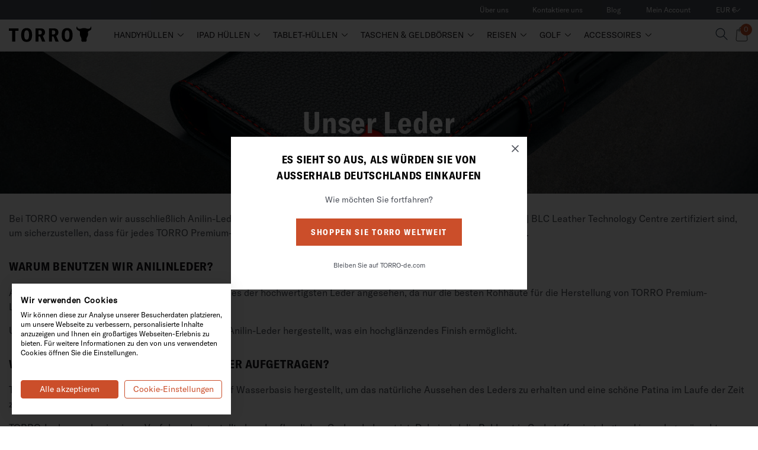

--- FILE ---
content_type: text/html; charset=utf-8
request_url: https://torro-de.com/pages/our-leathers
body_size: 32007
content:
<!doctype html>
<html lang="de">
<head>

  
  <script src="https://consent.cookiefirst.com/sites/torro-de.com-0f9eaa08-ab6a-4d86-8857-bc915d73e4f0/consent.js"></script>
<script src="https://consent.cookiefirst.com/sh-customer-privacy.js" defer></script>
  

  <meta charset="utf-8">
  <meta http-equiv="X-UA-Compatible" content="IE=edge,chrome=1">
  <meta name="viewport" content="width=device-width,initial-scale=1,shrink-to-fit=no">
  
  <link rel="canonical" href="https://torro-de.com/pages/our-leathers">
  <link rel="preconnect" href="https://cdn.shopify.com" crossorigin>

  
  
  <link rel="alternate" href="https://torrousa.com/pages/our-leathers" hreflang="en-us">
<link rel="alternate" href="https://torro-de.com/pages/our-leathers" hreflang="de-de">
<link rel="alternate" href="https://torro-fr.com/pages/our-leathers" hreflang="fr-fr">
<link rel="alternate" href="https://torro-au.com/pages/our-leathers" hreflang="en-au">
<link rel="alternate" href="https://torro-nl.com/pages/our-leathers" hreflang="nl">
<link rel="alternate" href="https://torro-it.com/pages/our-leathers" hreflang="it-IT">
<link rel="alternate" href="https://torro-es.com/pages/our-leathers" hreflang="es-es">
<link rel="alternate" href="https://torro-ie.com/pages/our-leathers" hreflang="en-IE">
<link rel="alternate" href="https://torro.co.uk/pages/our-leathers" hreflang="x-default">
<title>Unser Leder  &ndash; TORRO DE</title>

  
    <meta name="description" content="Bei TORRO verwenden wir ausschließlich Anilin-Leder aus den besten Gerbereien der USA, die unabhängig von Eurofins | BLC Leather Technology Centre zertifiziert sind, um sicherzustellen, dass für jedes TORRO Premium-Lederzubehör nur die hochwertigsten Materialien verwendet werden. Warum benutzen wir anilinleder? Anilinl">
  
<meta property="og:site_name" content="TORRO DE">
<meta property="og:url" content="https://torro-de.com/pages/our-leathers">
<meta property="og:title" content="Unser Leder">
<meta property="og:type" content="website">
<meta property="og:description" content="Bei TORRO verwenden wir ausschließlich Anilin-Leder aus den besten Gerbereien der USA, die unabhängig von Eurofins | BLC Leather Technology Centre zertifiziert sind, um sicherzustellen, dass für jedes TORRO Premium-Lederzubehör nur die hochwertigsten Materialien verwendet werden. Warum benutzen wir anilinleder? Anilinl">
<meta property="og:image" content="https://torro-de.com/cdn/shop/files/torro-social-profile-image.jpg?crop=center&height=630&pad_color=fff&v=1706278677&width=1200">
    <meta property="og:image:secure_url" content="https://torro-de.com/cdn/shop/files/torro-social-profile-image.jpg?crop=center&height=630&pad_color=fff&v=1706278677&width=1200">
    <meta property="og:image:width" content="1200">
    <meta property="og:image:height" content="630">
    <meta property="og:image:alt" content="">
    <meta property="twitter:image" content="https://torro-de.com/cdn/shop/files/torro-social-profile-image.jpg?crop=center&height=630&pad_color=fff&v=1706278677&width=1200">
<meta name="twitter:site" content="@">
<meta name="twitter:card" content="summary_large_image">
<meta name="twitter:title" content="Unser Leder">
<meta name="twitter:description" content="Bei TORRO verwenden wir ausschließlich Anilin-Leder aus den besten Gerbereien der USA, die unabhängig von Eurofins | BLC Leather Technology Centre zertifiziert sind, um sicherzustellen, dass für jedes TORRO Premium-Lederzubehör nur die hochwertigsten Materialien verwendet werden. Warum benutzen wir anilinleder? Anilinl"><style>
/*!
 * Bootstrap Grid v4.4.1 (//getbootstrap.com/)
 * Copyright 2011-2019 The Bootstrap Authors
 * Copyright 2011-2019 Twitter, Inc.
 * Licensed under MIT (//github.com/twbs/bootstrap/blob/master/LICENSE)
 */html{box-sizing:border-box;-ms-overflow-style:scrollbar}*,::after,::before{box-sizing:inherit}.container{width:100%;padding-right:15px;padding-left:15px;margin-right:auto;margin-left:auto}@media (min-width:576px){.container{max-width:540px}}@media (min-width:768px){.container{max-width:720px}}@media (min-width:992px){.container{max-width:960px}}@media (min-width:1200px){.container{max-width:1140px}}.container-fluid,.container-lg,.container-md,.container-sm,.container-xl{width:100%;padding-right:15px;padding-left:15px;margin-right:auto;margin-left:auto}@media (min-width:576px){.container,.container-sm{max-width:540px}}@media (min-width:768px){.container,.container-md,.container-sm{max-width:720px}}@media (min-width:992px){.container,.container-lg,.container-md,.container-sm{max-width:960px}}@media (min-width:1200px){.container,.container-lg,.container-md,.container-sm,.container-xl{max-width:1140px}}.row{display:-ms-flexbox;display:flex;-ms-flex-wrap:wrap;flex-wrap:wrap;margin-right:-15px;margin-left:-15px}.no-gutters{margin-right:0;margin-left:0}.no-gutters>.col,.no-gutters>[class*=col-]{padding-right:0;padding-left:0}.col,.col-1,.col-10,.col-11,.col-12,.col-2,.col-3,.col-4,.col-5,.col-6,.col-7,.col-8,.col-9,.col-auto,.col-lg,.col-lg-1,.col-lg-10,.col-lg-11,.col-lg-12,.col-lg-2,.col-lg-3,.col-lg-4,.col-lg-5,.col-lg-6,.col-lg-7,.col-lg-8,.col-lg-9,.col-lg-auto,.col-md,.col-md-1,.col-md-10,.col-md-11,.col-md-12,.col-md-2,.col-md-3,.col-md-4,.col-md-5,.col-md-6,.col-md-7,.col-md-8,.col-md-9,.col-md-auto,.col-sm,.col-sm-1,.col-sm-10,.col-sm-11,.col-sm-12,.col-sm-2,.col-sm-3,.col-sm-4,.col-sm-5,.col-sm-6,.col-sm-7,.col-sm-8,.col-sm-9,.col-sm-auto,.col-xl,.col-xl-1,.col-xl-10,.col-xl-11,.col-xl-12,.col-xl-2,.col-xl-3,.col-xl-4,.col-xl-5,.col-xl-6,.col-xl-7,.col-xl-8,.col-xl-9,.col-xl-auto{position:relative;width:100%;padding-right:15px;padding-left:15px}.col{-ms-flex-preferred-size:0;flex-basis:0;-ms-flex-positive:1;flex-grow:1;max-width:100%}.row-cols-1>*{-ms-flex:0 0 100%;flex:0 0 100%;max-width:100%}.row-cols-2>*{-ms-flex:0 0 50%;flex:0 0 50%;max-width:50%}.row-cols-3>*{-ms-flex:0 0 33.333333%;flex:0 0 33.333333%;max-width:33.333333%}.row-cols-4>*{-ms-flex:0 0 25%;flex:0 0 25%;max-width:25%}.row-cols-5>*{-ms-flex:0 0 20%;flex:0 0 20%;max-width:20%}.row-cols-6>*{-ms-flex:0 0 16.666667%;flex:0 0 16.666667%;max-width:16.666667%}.col-auto{-ms-flex:0 0 auto;flex:0 0 auto;width:auto;max-width:100%}.col-1{-ms-flex:0 0 8.333333%;flex:0 0 8.333333%;max-width:8.333333%}.col-2{-ms-flex:0 0 16.666667%;flex:0 0 16.666667%;max-width:16.666667%}.col-3{-ms-flex:0 0 25%;flex:0 0 25%;max-width:25%}.col-4{-ms-flex:0 0 33.333333%;flex:0 0 33.333333%;max-width:33.333333%}.col-5{-ms-flex:0 0 41.666667%;flex:0 0 41.666667%;max-width:41.666667%}.col-6{-ms-flex:0 0 50%;flex:0 0 50%;max-width:50%}.col-7{-ms-flex:0 0 58.333333%;flex:0 0 58.333333%;max-width:58.333333%}.col-8{-ms-flex:0 0 66.666667%;flex:0 0 66.666667%;max-width:66.666667%}.col-9{-ms-flex:0 0 75%;flex:0 0 75%;max-width:75%}.col-10{-ms-flex:0 0 83.333333%;flex:0 0 83.333333%;max-width:83.333333%}.col-11{-ms-flex:0 0 91.666667%;flex:0 0 91.666667%;max-width:91.666667%}.col-12{-ms-flex:0 0 100%;flex:0 0 100%;max-width:100%}.order-first{-ms-flex-order:-1;order:-1}.order-last{-ms-flex-order:13;order:13}.order-0{-ms-flex-order:0;order:0}.order-1{-ms-flex-order:1;order:1}.order-2{-ms-flex-order:2;order:2}.order-3{-ms-flex-order:3;order:3}.order-4{-ms-flex-order:4;order:4}.order-5{-ms-flex-order:5;order:5}.order-6{-ms-flex-order:6;order:6}.order-7{-ms-flex-order:7;order:7}.order-8{-ms-flex-order:8;order:8}.order-9{-ms-flex-order:9;order:9}.order-10{-ms-flex-order:10;order:10}.order-11{-ms-flex-order:11;order:11}.order-12{-ms-flex-order:12;order:12}.offset-1{margin-left:8.333333%}.offset-2{margin-left:16.666667%}.offset-3{margin-left:25%}.offset-4{margin-left:33.333333%}.offset-5{margin-left:41.666667%}.offset-6{margin-left:50%}.offset-7{margin-left:58.333333%}.offset-8{margin-left:66.666667%}.offset-9{margin-left:75%}.offset-10{margin-left:83.333333%}.offset-11{margin-left:91.666667%}@media (min-width:576px){.col-sm{-ms-flex-preferred-size:0;flex-basis:0;-ms-flex-positive:1;flex-grow:1;max-width:100%}.row-cols-sm-1>*{-ms-flex:0 0 100%;flex:0 0 100%;max-width:100%}.row-cols-sm-2>*{-ms-flex:0 0 50%;flex:0 0 50%;max-width:50%}.row-cols-sm-3>*{-ms-flex:0 0 33.333333%;flex:0 0 33.333333%;max-width:33.333333%}.row-cols-sm-4>*{-ms-flex:0 0 25%;flex:0 0 25%;max-width:25%}.row-cols-sm-5>*{-ms-flex:0 0 20%;flex:0 0 20%;max-width:20%}.row-cols-sm-6>*{-ms-flex:0 0 16.666667%;flex:0 0 16.666667%;max-width:16.666667%}.col-sm-auto{-ms-flex:0 0 auto;flex:0 0 auto;width:auto;max-width:100%}.col-sm-1{-ms-flex:0 0 8.333333%;flex:0 0 8.333333%;max-width:8.333333%}.col-sm-2{-ms-flex:0 0 16.666667%;flex:0 0 16.666667%;max-width:16.666667%}.col-sm-3{-ms-flex:0 0 25%;flex:0 0 25%;max-width:25%}.col-sm-4{-ms-flex:0 0 33.333333%;flex:0 0 33.333333%;max-width:33.333333%}.col-sm-5{-ms-flex:0 0 41.666667%;flex:0 0 41.666667%;max-width:41.666667%}.col-sm-6{-ms-flex:0 0 50%;flex:0 0 50%;max-width:50%}.col-sm-7{-ms-flex:0 0 58.333333%;flex:0 0 58.333333%;max-width:58.333333%}.col-sm-8{-ms-flex:0 0 66.666667%;flex:0 0 66.666667%;max-width:66.666667%}.col-sm-9{-ms-flex:0 0 75%;flex:0 0 75%;max-width:75%}.col-sm-10{-ms-flex:0 0 83.333333%;flex:0 0 83.333333%;max-width:83.333333%}.col-sm-11{-ms-flex:0 0 91.666667%;flex:0 0 91.666667%;max-width:91.666667%}.col-sm-12{-ms-flex:0 0 100%;flex:0 0 100%;max-width:100%}.order-sm-first{-ms-flex-order:-1;order:-1}.order-sm-last{-ms-flex-order:13;order:13}.order-sm-0{-ms-flex-order:0;order:0}.order-sm-1{-ms-flex-order:1;order:1}.order-sm-2{-ms-flex-order:2;order:2}.order-sm-3{-ms-flex-order:3;order:3}.order-sm-4{-ms-flex-order:4;order:4}.order-sm-5{-ms-flex-order:5;order:5}.order-sm-6{-ms-flex-order:6;order:6}.order-sm-7{-ms-flex-order:7;order:7}.order-sm-8{-ms-flex-order:8;order:8}.order-sm-9{-ms-flex-order:9;order:9}.order-sm-10{-ms-flex-order:10;order:10}.order-sm-11{-ms-flex-order:11;order:11}.order-sm-12{-ms-flex-order:12;order:12}.offset-sm-0{margin-left:0}.offset-sm-1{margin-left:8.333333%}.offset-sm-2{margin-left:16.666667%}.offset-sm-3{margin-left:25%}.offset-sm-4{margin-left:33.333333%}.offset-sm-5{margin-left:41.666667%}.offset-sm-6{margin-left:50%}.offset-sm-7{margin-left:58.333333%}.offset-sm-8{margin-left:66.666667%}.offset-sm-9{margin-left:75%}.offset-sm-10{margin-left:83.333333%}.offset-sm-11{margin-left:91.666667%}}@media (min-width:768px){.col-md{-ms-flex-preferred-size:0;flex-basis:0;-ms-flex-positive:1;flex-grow:1;max-width:100%}.row-cols-md-1>*{-ms-flex:0 0 100%;flex:0 0 100%;max-width:100%}.row-cols-md-2>*{-ms-flex:0 0 50%;flex:0 0 50%;max-width:50%}.row-cols-md-3>*{-ms-flex:0 0 33.333333%;flex:0 0 33.333333%;max-width:33.333333%}.row-cols-md-4>*{-ms-flex:0 0 25%;flex:0 0 25%;max-width:25%}.row-cols-md-5>*{-ms-flex:0 0 20%;flex:0 0 20%;max-width:20%}.row-cols-md-6>*{-ms-flex:0 0 16.666667%;flex:0 0 16.666667%;max-width:16.666667%}.col-md-auto{-ms-flex:0 0 auto;flex:0 0 auto;width:auto;max-width:100%}.col-md-1{-ms-flex:0 0 8.333333%;flex:0 0 8.333333%;max-width:8.333333%}.col-md-2{-ms-flex:0 0 16.666667%;flex:0 0 16.666667%;max-width:16.666667%}.col-md-3{-ms-flex:0 0 25%;flex:0 0 25%;max-width:25%}.col-md-4{-ms-flex:0 0 33.333333%;flex:0 0 33.333333%;max-width:33.333333%}.col-md-5{-ms-flex:0 0 41.666667%;flex:0 0 41.666667%;max-width:41.666667%}.col-md-6{-ms-flex:0 0 50%;flex:0 0 50%;max-width:50%}.col-md-7{-ms-flex:0 0 58.333333%;flex:0 0 58.333333%;max-width:58.333333%}.col-md-8{-ms-flex:0 0 66.666667%;flex:0 0 66.666667%;max-width:66.666667%}.col-md-9{-ms-flex:0 0 75%;flex:0 0 75%;max-width:75%}.col-md-10{-ms-flex:0 0 83.333333%;flex:0 0 83.333333%;max-width:83.333333%}.col-md-11{-ms-flex:0 0 91.666667%;flex:0 0 91.666667%;max-width:91.666667%}.col-md-12{-ms-flex:0 0 100%;flex:0 0 100%;max-width:100%}.order-md-first{-ms-flex-order:-1;order:-1}.order-md-last{-ms-flex-order:13;order:13}.order-md-0{-ms-flex-order:0;order:0}.order-md-1{-ms-flex-order:1;order:1}.order-md-2{-ms-flex-order:2;order:2}.order-md-3{-ms-flex-order:3;order:3}.order-md-4{-ms-flex-order:4;order:4}.order-md-5{-ms-flex-order:5;order:5}.order-md-6{-ms-flex-order:6;order:6}.order-md-7{-ms-flex-order:7;order:7}.order-md-8{-ms-flex-order:8;order:8}.order-md-9{-ms-flex-order:9;order:9}.order-md-10{-ms-flex-order:10;order:10}.order-md-11{-ms-flex-order:11;order:11}.order-md-12{-ms-flex-order:12;order:12}.offset-md-0{margin-left:0}.offset-md-1{margin-left:8.333333%}.offset-md-2{margin-left:16.666667%}.offset-md-3{margin-left:25%}.offset-md-4{margin-left:33.333333%}.offset-md-5{margin-left:41.666667%}.offset-md-6{margin-left:50%}.offset-md-7{margin-left:58.333333%}.offset-md-8{margin-left:66.666667%}.offset-md-9{margin-left:75%}.offset-md-10{margin-left:83.333333%}.offset-md-11{margin-left:91.666667%}}@media (min-width:992px){.col-lg{-ms-flex-preferred-size:0;flex-basis:0;-ms-flex-positive:1;flex-grow:1;max-width:100%}.row-cols-lg-1>*{-ms-flex:0 0 100%;flex:0 0 100%;max-width:100%}.row-cols-lg-2>*{-ms-flex:0 0 50%;flex:0 0 50%;max-width:50%}.row-cols-lg-3>*{-ms-flex:0 0 33.333333%;flex:0 0 33.333333%;max-width:33.333333%}.row-cols-lg-4>*{-ms-flex:0 0 25%;flex:0 0 25%;max-width:25%}.row-cols-lg-5>*{-ms-flex:0 0 20%;flex:0 0 20%;max-width:20%}.row-cols-lg-6>*{-ms-flex:0 0 16.666667%;flex:0 0 16.666667%;max-width:16.666667%}.col-lg-auto{-ms-flex:0 0 auto;flex:0 0 auto;width:auto;max-width:100%}.col-lg-1{-ms-flex:0 0 8.333333%;flex:0 0 8.333333%;max-width:8.333333%}.col-lg-2{-ms-flex:0 0 16.666667%;flex:0 0 16.666667%;max-width:16.666667%}.col-lg-3{-ms-flex:0 0 25%;flex:0 0 25%;max-width:25%}.col-lg-4{-ms-flex:0 0 33.333333%;flex:0 0 33.333333%;max-width:33.333333%}.col-lg-5{-ms-flex:0 0 41.666667%;flex:0 0 41.666667%;max-width:41.666667%}.col-lg-6{-ms-flex:0 0 50%;flex:0 0 50%;max-width:50%}.col-lg-7{-ms-flex:0 0 58.333333%;flex:0 0 58.333333%;max-width:58.333333%}.col-lg-8{-ms-flex:0 0 66.666667%;flex:0 0 66.666667%;max-width:66.666667%}.col-lg-9{-ms-flex:0 0 75%;flex:0 0 75%;max-width:75%}.col-lg-10{-ms-flex:0 0 83.333333%;flex:0 0 83.333333%;max-width:83.333333%}.col-lg-11{-ms-flex:0 0 91.666667%;flex:0 0 91.666667%;max-width:91.666667%}.col-lg-12{-ms-flex:0 0 100%;flex:0 0 100%;max-width:100%}.order-lg-first{-ms-flex-order:-1;order:-1}.order-lg-last{-ms-flex-order:13;order:13}.order-lg-0{-ms-flex-order:0;order:0}.order-lg-1{-ms-flex-order:1;order:1}.order-lg-2{-ms-flex-order:2;order:2}.order-lg-3{-ms-flex-order:3;order:3}.order-lg-4{-ms-flex-order:4;order:4}.order-lg-5{-ms-flex-order:5;order:5}.order-lg-6{-ms-flex-order:6;order:6}.order-lg-7{-ms-flex-order:7;order:7}.order-lg-8{-ms-flex-order:8;order:8}.order-lg-9{-ms-flex-order:9;order:9}.order-lg-10{-ms-flex-order:10;order:10}.order-lg-11{-ms-flex-order:11;order:11}.order-lg-12{-ms-flex-order:12;order:12}.offset-lg-0{margin-left:0}.offset-lg-1{margin-left:8.333333%}.offset-lg-2{margin-left:16.666667%}.offset-lg-3{margin-left:25%}.offset-lg-4{margin-left:33.333333%}.offset-lg-5{margin-left:41.666667%}.offset-lg-6{margin-left:50%}.offset-lg-7{margin-left:58.333333%}.offset-lg-8{margin-left:66.666667%}.offset-lg-9{margin-left:75%}.offset-lg-10{margin-left:83.333333%}.offset-lg-11{margin-left:91.666667%}}@media (min-width:1200px){.col-xl{-ms-flex-preferred-size:0;flex-basis:0;-ms-flex-positive:1;flex-grow:1;max-width:100%}.row-cols-xl-1>*{-ms-flex:0 0 100%;flex:0 0 100%;max-width:100%}.row-cols-xl-2>*{-ms-flex:0 0 50%;flex:0 0 50%;max-width:50%}.row-cols-xl-3>*{-ms-flex:0 0 33.333333%;flex:0 0 33.333333%;max-width:33.333333%}.row-cols-xl-4>*{-ms-flex:0 0 25%;flex:0 0 25%;max-width:25%}.row-cols-xl-5>*{-ms-flex:0 0 20%;flex:0 0 20%;max-width:20%}.row-cols-xl-6>*{-ms-flex:0 0 16.666667%;flex:0 0 16.666667%;max-width:16.666667%}.col-xl-auto{-ms-flex:0 0 auto;flex:0 0 auto;width:auto;max-width:100%}.col-xl-1{-ms-flex:0 0 8.333333%;flex:0 0 8.333333%;max-width:8.333333%}.col-xl-2{-ms-flex:0 0 16.666667%;flex:0 0 16.666667%;max-width:16.666667%}.col-xl-3{-ms-flex:0 0 25%;flex:0 0 25%;max-width:25%}.col-xl-4{-ms-flex:0 0 33.333333%;flex:0 0 33.333333%;max-width:33.333333%}.col-xl-5{-ms-flex:0 0 41.666667%;flex:0 0 41.666667%;max-width:41.666667%}.col-xl-6{-ms-flex:0 0 50%;flex:0 0 50%;max-width:50%}.col-xl-7{-ms-flex:0 0 58.333333%;flex:0 0 58.333333%;max-width:58.333333%}.col-xl-8{-ms-flex:0 0 66.666667%;flex:0 0 66.666667%;max-width:66.666667%}.col-xl-9{-ms-flex:0 0 75%;flex:0 0 75%;max-width:75%}.col-xl-10{-ms-flex:0 0 83.333333%;flex:0 0 83.333333%;max-width:83.333333%}.col-xl-11{-ms-flex:0 0 91.666667%;flex:0 0 91.666667%;max-width:91.666667%}.col-xl-12{-ms-flex:0 0 100%;flex:0 0 100%;max-width:100%}.order-xl-first{-ms-flex-order:-1;order:-1}.order-xl-last{-ms-flex-order:13;order:13}.order-xl-0{-ms-flex-order:0;order:0}.order-xl-1{-ms-flex-order:1;order:1}.order-xl-2{-ms-flex-order:2;order:2}.order-xl-3{-ms-flex-order:3;order:3}.order-xl-4{-ms-flex-order:4;order:4}.order-xl-5{-ms-flex-order:5;order:5}.order-xl-6{-ms-flex-order:6;order:6}.order-xl-7{-ms-flex-order:7;order:7}.order-xl-8{-ms-flex-order:8;order:8}.order-xl-9{-ms-flex-order:9;order:9}.order-xl-10{-ms-flex-order:10;order:10}.order-xl-11{-ms-flex-order:11;order:11}.order-xl-12{-ms-flex-order:12;order:12}.offset-xl-0{margin-left:0}.offset-xl-1{margin-left:8.333333%}.offset-xl-2{margin-left:16.666667%}.offset-xl-3{margin-left:25%}.offset-xl-4{margin-left:33.333333%}.offset-xl-5{margin-left:41.666667%}.offset-xl-6{margin-left:50%}.offset-xl-7{margin-left:58.333333%}.offset-xl-8{margin-left:66.666667%}.offset-xl-9{margin-left:75%}.offset-xl-10{margin-left:83.333333%}.offset-xl-11{margin-left:91.666667%}}.d-none{display:none!important}.d-inline{display:inline!important}.d-inline-block{display:inline-block!important}.d-block{display:block!important}.d-table{display:table!important}.d-table-row{display:table-row!important}.d-table-cell{display:table-cell!important}.d-flex{display:-ms-flexbox!important;display:flex!important}.d-inline-flex{display:-ms-inline-flexbox!important;display:inline-flex!important}@media (min-width:576px){.d-sm-none{display:none!important}.d-sm-inline{display:inline!important}.d-sm-inline-block{display:inline-block!important}.d-sm-block{display:block!important}.d-sm-table{display:table!important}.d-sm-table-row{display:table-row!important}.d-sm-table-cell{display:table-cell!important}.d-sm-flex{display:-ms-flexbox!important;display:flex!important}.d-sm-inline-flex{display:-ms-inline-flexbox!important;display:inline-flex!important}}@media (min-width:768px){.d-md-none{display:none!important}.d-md-inline{display:inline!important}.d-md-inline-block{display:inline-block!important}.d-md-block{display:block!important}.d-md-table{display:table!important}.d-md-table-row{display:table-row!important}.d-md-table-cell{display:table-cell!important}.d-md-flex{display:-ms-flexbox!important;display:flex!important}.d-md-inline-flex{display:-ms-inline-flexbox!important;display:inline-flex!important}}@media (min-width:992px){.d-lg-none{display:none!important}.d-lg-inline{display:inline!important}.d-lg-inline-block{display:inline-block!important}.d-lg-block{display:block!important}.d-lg-table{display:table!important}.d-lg-table-row{display:table-row!important}.d-lg-table-cell{display:table-cell!important}.d-lg-flex{display:-ms-flexbox!important;display:flex!important}.d-lg-inline-flex{display:-ms-inline-flexbox!important;display:inline-flex!important}}@media (min-width:1200px){.d-xl-none{display:none!important}.d-xl-inline{display:inline!important}.d-xl-inline-block{display:inline-block!important}.d-xl-block{display:block!important}.d-xl-table{display:table!important}.d-xl-table-row{display:table-row!important}.d-xl-table-cell{display:table-cell!important}.d-xl-flex{display:-ms-flexbox!important;display:flex!important}.d-xl-inline-flex{display:-ms-inline-flexbox!important;display:inline-flex!important}}@media print{.d-print-none{display:none!important}.d-print-inline{display:inline!important}.d-print-inline-block{display:inline-block!important}.d-print-block{display:block!important}.d-print-table{display:table!important}.d-print-table-row{display:table-row!important}.d-print-table-cell{display:table-cell!important}.d-print-flex{display:-ms-flexbox!important;display:flex!important}.d-print-inline-flex{display:-ms-inline-flexbox!important;display:inline-flex!important}}.flex-row{-ms-flex-direction:row!important;flex-direction:row!important}.flex-column{-ms-flex-direction:column!important;flex-direction:column!important}.flex-row-reverse{-ms-flex-direction:row-reverse!important;flex-direction:row-reverse!important}.flex-column-reverse{-ms-flex-direction:column-reverse!important;flex-direction:column-reverse!important}.flex-wrap{-ms-flex-wrap:wrap!important;flex-wrap:wrap!important}.flex-nowrap{-ms-flex-wrap:nowrap!important;flex-wrap:nowrap!important}.flex-wrap-reverse{-ms-flex-wrap:wrap-reverse!important;flex-wrap:wrap-reverse!important}.flex-fill{-ms-flex:1 1 auto!important;flex:1 1 auto!important}.flex-grow-0{-ms-flex-positive:0!important;flex-grow:0!important}.flex-grow-1{-ms-flex-positive:1!important;flex-grow:1!important}.flex-shrink-0{-ms-flex-negative:0!important;flex-shrink:0!important}.flex-shrink-1{-ms-flex-negative:1!important;flex-shrink:1!important}.justify-content-start{-ms-flex-pack:start!important;justify-content:flex-start!important}.justify-content-end{-ms-flex-pack:end!important;justify-content:flex-end!important}.justify-content-center{-ms-flex-pack:center!important;justify-content:center!important}.justify-content-between{-ms-flex-pack:justify!important;justify-content:space-between!important}.justify-content-around{-ms-flex-pack:distribute!important;justify-content:space-around!important}.align-items-start{-ms-flex-align:start!important;align-items:flex-start!important}.align-items-end{-ms-flex-align:end!important;align-items:flex-end!important}.align-items-center{-ms-flex-align:center!important;align-items:center!important}.align-items-baseline{-ms-flex-align:baseline!important;align-items:baseline!important}.align-items-stretch{-ms-flex-align:stretch!important;align-items:stretch!important}.align-content-start{-ms-flex-line-pack:start!important;align-content:flex-start!important}.align-content-end{-ms-flex-line-pack:end!important;align-content:flex-end!important}.align-content-center{-ms-flex-line-pack:center!important;align-content:center!important}.align-content-between{-ms-flex-line-pack:justify!important;align-content:space-between!important}.align-content-around{-ms-flex-line-pack:distribute!important;align-content:space-around!important}.align-content-stretch{-ms-flex-line-pack:stretch!important;align-content:stretch!important}.align-self-auto{-ms-flex-item-align:auto!important;align-self:auto!important}.align-self-start{-ms-flex-item-align:start!important;align-self:flex-start!important}.align-self-end{-ms-flex-item-align:end!important;align-self:flex-end!important}.align-self-center{-ms-flex-item-align:center!important;align-self:center!important}.align-self-baseline{-ms-flex-item-align:baseline!important;align-self:baseline!important}.align-self-stretch{-ms-flex-item-align:stretch!important;align-self:stretch!important}@media (min-width:576px){.flex-sm-row{-ms-flex-direction:row!important;flex-direction:row!important}.flex-sm-column{-ms-flex-direction:column!important;flex-direction:column!important}.flex-sm-row-reverse{-ms-flex-direction:row-reverse!important;flex-direction:row-reverse!important}.flex-sm-column-reverse{-ms-flex-direction:column-reverse!important;flex-direction:column-reverse!important}.flex-sm-wrap{-ms-flex-wrap:wrap!important;flex-wrap:wrap!important}.flex-sm-nowrap{-ms-flex-wrap:nowrap!important;flex-wrap:nowrap!important}.flex-sm-wrap-reverse{-ms-flex-wrap:wrap-reverse!important;flex-wrap:wrap-reverse!important}.flex-sm-fill{-ms-flex:1 1 auto!important;flex:1 1 auto!important}.flex-sm-grow-0{-ms-flex-positive:0!important;flex-grow:0!important}.flex-sm-grow-1{-ms-flex-positive:1!important;flex-grow:1!important}.flex-sm-shrink-0{-ms-flex-negative:0!important;flex-shrink:0!important}.flex-sm-shrink-1{-ms-flex-negative:1!important;flex-shrink:1!important}.justify-content-sm-start{-ms-flex-pack:start!important;justify-content:flex-start!important}.justify-content-sm-end{-ms-flex-pack:end!important;justify-content:flex-end!important}.justify-content-sm-center{-ms-flex-pack:center!important;justify-content:center!important}.justify-content-sm-between{-ms-flex-pack:justify!important;justify-content:space-between!important}.justify-content-sm-around{-ms-flex-pack:distribute!important;justify-content:space-around!important}.align-items-sm-start{-ms-flex-align:start!important;align-items:flex-start!important}.align-items-sm-end{-ms-flex-align:end!important;align-items:flex-end!important}.align-items-sm-center{-ms-flex-align:center!important;align-items:center!important}.align-items-sm-baseline{-ms-flex-align:baseline!important;align-items:baseline!important}.align-items-sm-stretch{-ms-flex-align:stretch!important;align-items:stretch!important}.align-content-sm-start{-ms-flex-line-pack:start!important;align-content:flex-start!important}.align-content-sm-end{-ms-flex-line-pack:end!important;align-content:flex-end!important}.align-content-sm-center{-ms-flex-line-pack:center!important;align-content:center!important}.align-content-sm-between{-ms-flex-line-pack:justify!important;align-content:space-between!important}.align-content-sm-around{-ms-flex-line-pack:distribute!important;align-content:space-around!important}.align-content-sm-stretch{-ms-flex-line-pack:stretch!important;align-content:stretch!important}.align-self-sm-auto{-ms-flex-item-align:auto!important;align-self:auto!important}.align-self-sm-start{-ms-flex-item-align:start!important;align-self:flex-start!important}.align-self-sm-end{-ms-flex-item-align:end!important;align-self:flex-end!important}.align-self-sm-center{-ms-flex-item-align:center!important;align-self:center!important}.align-self-sm-baseline{-ms-flex-item-align:baseline!important;align-self:baseline!important}.align-self-sm-stretch{-ms-flex-item-align:stretch!important;align-self:stretch!important}}@media (min-width:768px){.flex-md-row{-ms-flex-direction:row!important;flex-direction:row!important}.flex-md-column{-ms-flex-direction:column!important;flex-direction:column!important}.flex-md-row-reverse{-ms-flex-direction:row-reverse!important;flex-direction:row-reverse!important}.flex-md-column-reverse{-ms-flex-direction:column-reverse!important;flex-direction:column-reverse!important}.flex-md-wrap{-ms-flex-wrap:wrap!important;flex-wrap:wrap!important}.flex-md-nowrap{-ms-flex-wrap:nowrap!important;flex-wrap:nowrap!important}.flex-md-wrap-reverse{-ms-flex-wrap:wrap-reverse!important;flex-wrap:wrap-reverse!important}.flex-md-fill{-ms-flex:1 1 auto!important;flex:1 1 auto!important}.flex-md-grow-0{-ms-flex-positive:0!important;flex-grow:0!important}.flex-md-grow-1{-ms-flex-positive:1!important;flex-grow:1!important}.flex-md-shrink-0{-ms-flex-negative:0!important;flex-shrink:0!important}.flex-md-shrink-1{-ms-flex-negative:1!important;flex-shrink:1!important}.justify-content-md-start{-ms-flex-pack:start!important;justify-content:flex-start!important}.justify-content-md-end{-ms-flex-pack:end!important;justify-content:flex-end!important}.justify-content-md-center{-ms-flex-pack:center!important;justify-content:center!important}.justify-content-md-between{-ms-flex-pack:justify!important;justify-content:space-between!important}.justify-content-md-around{-ms-flex-pack:distribute!important;justify-content:space-around!important}.align-items-md-start{-ms-flex-align:start!important;align-items:flex-start!important}.align-items-md-end{-ms-flex-align:end!important;align-items:flex-end!important}.align-items-md-center{-ms-flex-align:center!important;align-items:center!important}.align-items-md-baseline{-ms-flex-align:baseline!important;align-items:baseline!important}.align-items-md-stretch{-ms-flex-align:stretch!important;align-items:stretch!important}.align-content-md-start{-ms-flex-line-pack:start!important;align-content:flex-start!important}.align-content-md-end{-ms-flex-line-pack:end!important;align-content:flex-end!important}.align-content-md-center{-ms-flex-line-pack:center!important;align-content:center!important}.align-content-md-between{-ms-flex-line-pack:justify!important;align-content:space-between!important}.align-content-md-around{-ms-flex-line-pack:distribute!important;align-content:space-around!important}.align-content-md-stretch{-ms-flex-line-pack:stretch!important;align-content:stretch!important}.align-self-md-auto{-ms-flex-item-align:auto!important;align-self:auto!important}.align-self-md-start{-ms-flex-item-align:start!important;align-self:flex-start!important}.align-self-md-end{-ms-flex-item-align:end!important;align-self:flex-end!important}.align-self-md-center{-ms-flex-item-align:center!important;align-self:center!important}.align-self-md-baseline{-ms-flex-item-align:baseline!important;align-self:baseline!important}.align-self-md-stretch{-ms-flex-item-align:stretch!important;align-self:stretch!important}}@media (min-width:992px){.flex-lg-row{-ms-flex-direction:row!important;flex-direction:row!important}.flex-lg-column{-ms-flex-direction:column!important;flex-direction:column!important}.flex-lg-row-reverse{-ms-flex-direction:row-reverse!important;flex-direction:row-reverse!important}.flex-lg-column-reverse{-ms-flex-direction:column-reverse!important;flex-direction:column-reverse!important}.flex-lg-wrap{-ms-flex-wrap:wrap!important;flex-wrap:wrap!important}.flex-lg-nowrap{-ms-flex-wrap:nowrap!important;flex-wrap:nowrap!important}.flex-lg-wrap-reverse{-ms-flex-wrap:wrap-reverse!important;flex-wrap:wrap-reverse!important}.flex-lg-fill{-ms-flex:1 1 auto!important;flex:1 1 auto!important}.flex-lg-grow-0{-ms-flex-positive:0!important;flex-grow:0!important}.flex-lg-grow-1{-ms-flex-positive:1!important;flex-grow:1!important}.flex-lg-shrink-0{-ms-flex-negative:0!important;flex-shrink:0!important}.flex-lg-shrink-1{-ms-flex-negative:1!important;flex-shrink:1!important}.justify-content-lg-start{-ms-flex-pack:start!important;justify-content:flex-start!important}.justify-content-lg-end{-ms-flex-pack:end!important;justify-content:flex-end!important}.justify-content-lg-center{-ms-flex-pack:center!important;justify-content:center!important}.justify-content-lg-between{-ms-flex-pack:justify!important;justify-content:space-between!important}.justify-content-lg-around{-ms-flex-pack:distribute!important;justify-content:space-around!important}.align-items-lg-start{-ms-flex-align:start!important;align-items:flex-start!important}.align-items-lg-end{-ms-flex-align:end!important;align-items:flex-end!important}.align-items-lg-center{-ms-flex-align:center!important;align-items:center!important}.align-items-lg-baseline{-ms-flex-align:baseline!important;align-items:baseline!important}.align-items-lg-stretch{-ms-flex-align:stretch!important;align-items:stretch!important}.align-content-lg-start{-ms-flex-line-pack:start!important;align-content:flex-start!important}.align-content-lg-end{-ms-flex-line-pack:end!important;align-content:flex-end!important}.align-content-lg-center{-ms-flex-line-pack:center!important;align-content:center!important}.align-content-lg-between{-ms-flex-line-pack:justify!important;align-content:space-between!important}.align-content-lg-around{-ms-flex-line-pack:distribute!important;align-content:space-around!important}.align-content-lg-stretch{-ms-flex-line-pack:stretch!important;align-content:stretch!important}.align-self-lg-auto{-ms-flex-item-align:auto!important;align-self:auto!important}.align-self-lg-start{-ms-flex-item-align:start!important;align-self:flex-start!important}.align-self-lg-end{-ms-flex-item-align:end!important;align-self:flex-end!important}.align-self-lg-center{-ms-flex-item-align:center!important;align-self:center!important}.align-self-lg-baseline{-ms-flex-item-align:baseline!important;align-self:baseline!important}.align-self-lg-stretch{-ms-flex-item-align:stretch!important;align-self:stretch!important}}@media (min-width:1200px){.flex-xl-row{-ms-flex-direction:row!important;flex-direction:row!important}.flex-xl-column{-ms-flex-direction:column!important;flex-direction:column!important}.flex-xl-row-reverse{-ms-flex-direction:row-reverse!important;flex-direction:row-reverse!important}.flex-xl-column-reverse{-ms-flex-direction:column-reverse!important;flex-direction:column-reverse!important}.flex-xl-wrap{-ms-flex-wrap:wrap!important;flex-wrap:wrap!important}.flex-xl-nowrap{-ms-flex-wrap:nowrap!important;flex-wrap:nowrap!important}.flex-xl-wrap-reverse{-ms-flex-wrap:wrap-reverse!important;flex-wrap:wrap-reverse!important}.flex-xl-fill{-ms-flex:1 1 auto!important;flex:1 1 auto!important}.flex-xl-grow-0{-ms-flex-positive:0!important;flex-grow:0!important}.flex-xl-grow-1{-ms-flex-positive:1!important;flex-grow:1!important}.flex-xl-shrink-0{-ms-flex-negative:0!important;flex-shrink:0!important}.flex-xl-shrink-1{-ms-flex-negative:1!important;flex-shrink:1!important}.justify-content-xl-start{-ms-flex-pack:start!important;justify-content:flex-start!important}.justify-content-xl-end{-ms-flex-pack:end!important;justify-content:flex-end!important}.justify-content-xl-center{-ms-flex-pack:center!important;justify-content:center!important}.justify-content-xl-between{-ms-flex-pack:justify!important;justify-content:space-between!important}.justify-content-xl-around{-ms-flex-pack:distribute!important;justify-content:space-around!important}.align-items-xl-start{-ms-flex-align:start!important;align-items:flex-start!important}.align-items-xl-end{-ms-flex-align:end!important;align-items:flex-end!important}.align-items-xl-center{-ms-flex-align:center!important;align-items:center!important}.align-items-xl-baseline{-ms-flex-align:baseline!important;align-items:baseline!important}.align-items-xl-stretch{-ms-flex-align:stretch!important;align-items:stretch!important}.align-content-xl-start{-ms-flex-line-pack:start!important;align-content:flex-start!important}.align-content-xl-end{-ms-flex-line-pack:end!important;align-content:flex-end!important}.align-content-xl-center{-ms-flex-line-pack:center!important;align-content:center!important}.align-content-xl-between{-ms-flex-line-pack:justify!important;align-content:space-between!important}.align-content-xl-around{-ms-flex-line-pack:distribute!important;align-content:space-around!important}.align-content-xl-stretch{-ms-flex-line-pack:stretch!important;align-content:stretch!important}.align-self-xl-auto{-ms-flex-item-align:auto!important;align-self:auto!important}.align-self-xl-start{-ms-flex-item-align:start!important;align-self:flex-start!important}.align-self-xl-end{-ms-flex-item-align:end!important;align-self:flex-end!important}.align-self-xl-center{-ms-flex-item-align:center!important;align-self:center!important}.align-self-xl-baseline{-ms-flex-item-align:baseline!important;align-self:baseline!important}.align-self-xl-stretch{-ms-flex-item-align:stretch!important;align-self:stretch!important}}.m-0{margin:0!important}.mt-0,.my-0{margin-top:0!important}.mr-0,.mx-0{margin-right:0!important}.mb-0,.my-0{margin-bottom:0!important}.ml-0,.mx-0{margin-left:0!important}.m-1{margin:.25rem!important}.mt-1,.my-1{margin-top:.25rem!important}.mr-1,.mx-1{margin-right:.25rem!important}.mb-1,.my-1{margin-bottom:.25rem!important}.ml-1,.mx-1{margin-left:.25rem!important}.m-2{margin:.5rem!important}.mt-2,.my-2{margin-top:.5rem!important}.mr-2,.mx-2{margin-right:.5rem!important}.mb-2,.my-2{margin-bottom:.5rem!important}.ml-2,.mx-2{margin-left:.5rem!important}.m-3{margin:1rem!important}.mt-3,.my-3{margin-top:1rem!important}.mr-3,.mx-3{margin-right:1rem!important}.mb-3,.my-3{margin-bottom:1rem!important}.ml-3,.mx-3{margin-left:1rem!important}.m-4{margin:1.5rem!important}.mt-4,.my-4{margin-top:1.5rem!important}.mr-4,.mx-4{margin-right:1.5rem!important}.mb-4,.my-4{margin-bottom:1.5rem!important}.ml-4,.mx-4{margin-left:1.5rem!important}.m-5{margin:3rem!important}.mt-5,.my-5{margin-top:3rem!important}.mr-5,.mx-5{margin-right:3rem!important}.mb-5,.my-5{margin-bottom:3rem!important}.ml-5,.mx-5{margin-left:3rem!important}.p-0{padding:0!important}.pt-0,.py-0{padding-top:0!important}.pr-0,.px-0{padding-right:0!important}.pb-0,.py-0{padding-bottom:0!important}.pl-0,.px-0{padding-left:0!important}.p-1{padding:.25rem!important}.pt-1,.py-1{padding-top:.25rem!important}.pr-1,.px-1{padding-right:.25rem!important}.pb-1,.py-1{padding-bottom:.25rem!important}.pl-1,.px-1{padding-left:.25rem!important}.p-2{padding:.5rem!important}.pt-2,.py-2{padding-top:.5rem!important}.pr-2,.px-2{padding-right:.5rem!important}.pb-2,.py-2{padding-bottom:.5rem!important}.pl-2,.px-2{padding-left:.5rem!important}.p-3{padding:1rem!important}.pt-3,.py-3{padding-top:1rem!important}.pr-3,.px-3{padding-right:1rem!important}.pb-3,.py-3{padding-bottom:1rem!important}.pl-3,.px-3{padding-left:1rem!important}.p-4{padding:1.5rem!important}.pt-4,.py-4{padding-top:1.5rem!important}.pr-4,.px-4{padding-right:1.5rem!important}.pb-4,.py-4{padding-bottom:1.5rem!important}.pl-4,.px-4{padding-left:1.5rem!important}.p-5{padding:3rem!important}.pt-5,.py-5{padding-top:3rem!important}.pr-5,.px-5{padding-right:3rem!important}.pb-5,.py-5{padding-bottom:3rem!important}.pl-5,.px-5{padding-left:3rem!important}.m-n1{margin:-.25rem!important}.mt-n1,.my-n1{margin-top:-.25rem!important}.mr-n1,.mx-n1{margin-right:-.25rem!important}.mb-n1,.my-n1{margin-bottom:-.25rem!important}.ml-n1,.mx-n1{margin-left:-.25rem!important}.m-n2{margin:-.5rem!important}.mt-n2,.my-n2{margin-top:-.5rem!important}.mr-n2,.mx-n2{margin-right:-.5rem!important}.mb-n2,.my-n2{margin-bottom:-.5rem!important}.ml-n2,.mx-n2{margin-left:-.5rem!important}.m-n3{margin:-1rem!important}.mt-n3,.my-n3{margin-top:-1rem!important}.mr-n3,.mx-n3{margin-right:-1rem!important}.mb-n3,.my-n3{margin-bottom:-1rem!important}.ml-n3,.mx-n3{margin-left:-1rem!important}.m-n4{margin:-1.5rem!important}.mt-n4,.my-n4{margin-top:-1.5rem!important}.mr-n4,.mx-n4{margin-right:-1.5rem!important}.mb-n4,.my-n4{margin-bottom:-1.5rem!important}.ml-n4,.mx-n4{margin-left:-1.5rem!important}.m-n5{margin:-3rem!important}.mt-n5,.my-n5{margin-top:-3rem!important}.mr-n5,.mx-n5{margin-right:-3rem!important}.mb-n5,.my-n5{margin-bottom:-3rem!important}.ml-n5,.mx-n5{margin-left:-3rem!important}.m-auto{margin:auto!important}.mt-auto,.my-auto{margin-top:auto!important}.mr-auto,.mx-auto{margin-right:auto!important}.mb-auto,.my-auto{margin-bottom:auto!important}.ml-auto,.mx-auto{margin-left:auto!important}@media (min-width:576px){.m-sm-0{margin:0!important}.mt-sm-0,.my-sm-0{margin-top:0!important}.mr-sm-0,.mx-sm-0{margin-right:0!important}.mb-sm-0,.my-sm-0{margin-bottom:0!important}.ml-sm-0,.mx-sm-0{margin-left:0!important}.m-sm-1{margin:.25rem!important}.mt-sm-1,.my-sm-1{margin-top:.25rem!important}.mr-sm-1,.mx-sm-1{margin-right:.25rem!important}.mb-sm-1,.my-sm-1{margin-bottom:.25rem!important}.ml-sm-1,.mx-sm-1{margin-left:.25rem!important}.m-sm-2{margin:.5rem!important}.mt-sm-2,.my-sm-2{margin-top:.5rem!important}.mr-sm-2,.mx-sm-2{margin-right:.5rem!important}.mb-sm-2,.my-sm-2{margin-bottom:.5rem!important}.ml-sm-2,.mx-sm-2{margin-left:.5rem!important}.m-sm-3{margin:1rem!important}.mt-sm-3,.my-sm-3{margin-top:1rem!important}.mr-sm-3,.mx-sm-3{margin-right:1rem!important}.mb-sm-3,.my-sm-3{margin-bottom:1rem!important}.ml-sm-3,.mx-sm-3{margin-left:1rem!important}.m-sm-4{margin:1.5rem!important}.mt-sm-4,.my-sm-4{margin-top:1.5rem!important}.mr-sm-4,.mx-sm-4{margin-right:1.5rem!important}.mb-sm-4,.my-sm-4{margin-bottom:1.5rem!important}.ml-sm-4,.mx-sm-4{margin-left:1.5rem!important}.m-sm-5{margin:3rem!important}.mt-sm-5,.my-sm-5{margin-top:3rem!important}.mr-sm-5,.mx-sm-5{margin-right:3rem!important}.mb-sm-5,.my-sm-5{margin-bottom:3rem!important}.ml-sm-5,.mx-sm-5{margin-left:3rem!important}.p-sm-0{padding:0!important}.pt-sm-0,.py-sm-0{padding-top:0!important}.pr-sm-0,.px-sm-0{padding-right:0!important}.pb-sm-0,.py-sm-0{padding-bottom:0!important}.pl-sm-0,.px-sm-0{padding-left:0!important}.p-sm-1{padding:.25rem!important}.pt-sm-1,.py-sm-1{padding-top:.25rem!important}.pr-sm-1,.px-sm-1{padding-right:.25rem!important}.pb-sm-1,.py-sm-1{padding-bottom:.25rem!important}.pl-sm-1,.px-sm-1{padding-left:.25rem!important}.p-sm-2{padding:.5rem!important}.pt-sm-2,.py-sm-2{padding-top:.5rem!important}.pr-sm-2,.px-sm-2{padding-right:.5rem!important}.pb-sm-2,.py-sm-2{padding-bottom:.5rem!important}.pl-sm-2,.px-sm-2{padding-left:.5rem!important}.p-sm-3{padding:1rem!important}.pt-sm-3,.py-sm-3{padding-top:1rem!important}.pr-sm-3,.px-sm-3{padding-right:1rem!important}.pb-sm-3,.py-sm-3{padding-bottom:1rem!important}.pl-sm-3,.px-sm-3{padding-left:1rem!important}.p-sm-4{padding:1.5rem!important}.pt-sm-4,.py-sm-4{padding-top:1.5rem!important}.pr-sm-4,.px-sm-4{padding-right:1.5rem!important}.pb-sm-4,.py-sm-4{padding-bottom:1.5rem!important}.pl-sm-4,.px-sm-4{padding-left:1.5rem!important}.p-sm-5{padding:3rem!important}.pt-sm-5,.py-sm-5{padding-top:3rem!important}.pr-sm-5,.px-sm-5{padding-right:3rem!important}.pb-sm-5,.py-sm-5{padding-bottom:3rem!important}.pl-sm-5,.px-sm-5{padding-left:3rem!important}.m-sm-n1{margin:-.25rem!important}.mt-sm-n1,.my-sm-n1{margin-top:-.25rem!important}.mr-sm-n1,.mx-sm-n1{margin-right:-.25rem!important}.mb-sm-n1,.my-sm-n1{margin-bottom:-.25rem!important}.ml-sm-n1,.mx-sm-n1{margin-left:-.25rem!important}.m-sm-n2{margin:-.5rem!important}.mt-sm-n2,.my-sm-n2{margin-top:-.5rem!important}.mr-sm-n2,.mx-sm-n2{margin-right:-.5rem!important}.mb-sm-n2,.my-sm-n2{margin-bottom:-.5rem!important}.ml-sm-n2,.mx-sm-n2{margin-left:-.5rem!important}.m-sm-n3{margin:-1rem!important}.mt-sm-n3,.my-sm-n3{margin-top:-1rem!important}.mr-sm-n3,.mx-sm-n3{margin-right:-1rem!important}.mb-sm-n3,.my-sm-n3{margin-bottom:-1rem!important}.ml-sm-n3,.mx-sm-n3{margin-left:-1rem!important}.m-sm-n4{margin:-1.5rem!important}.mt-sm-n4,.my-sm-n4{margin-top:-1.5rem!important}.mr-sm-n4,.mx-sm-n4{margin-right:-1.5rem!important}.mb-sm-n4,.my-sm-n4{margin-bottom:-1.5rem!important}.ml-sm-n4,.mx-sm-n4{margin-left:-1.5rem!important}.m-sm-n5{margin:-3rem!important}.mt-sm-n5,.my-sm-n5{margin-top:-3rem!important}.mr-sm-n5,.mx-sm-n5{margin-right:-3rem!important}.mb-sm-n5,.my-sm-n5{margin-bottom:-3rem!important}.ml-sm-n5,.mx-sm-n5{margin-left:-3rem!important}.m-sm-auto{margin:auto!important}.mt-sm-auto,.my-sm-auto{margin-top:auto!important}.mr-sm-auto,.mx-sm-auto{margin-right:auto!important}.mb-sm-auto,.my-sm-auto{margin-bottom:auto!important}.ml-sm-auto,.mx-sm-auto{margin-left:auto!important}}@media (min-width:768px){.m-md-0{margin:0!important}.mt-md-0,.my-md-0{margin-top:0!important}.mr-md-0,.mx-md-0{margin-right:0!important}.mb-md-0,.my-md-0{margin-bottom:0!important}.ml-md-0,.mx-md-0{margin-left:0!important}.m-md-1{margin:.25rem!important}.mt-md-1,.my-md-1{margin-top:.25rem!important}.mr-md-1,.mx-md-1{margin-right:.25rem!important}.mb-md-1,.my-md-1{margin-bottom:.25rem!important}.ml-md-1,.mx-md-1{margin-left:.25rem!important}.m-md-2{margin:.5rem!important}.mt-md-2,.my-md-2{margin-top:.5rem!important}.mr-md-2,.mx-md-2{margin-right:.5rem!important}.mb-md-2,.my-md-2{margin-bottom:.5rem!important}.ml-md-2,.mx-md-2{margin-left:.5rem!important}.m-md-3{margin:1rem!important}.mt-md-3,.my-md-3{margin-top:1rem!important}.mr-md-3,.mx-md-3{margin-right:1rem!important}.mb-md-3,.my-md-3{margin-bottom:1rem!important}.ml-md-3,.mx-md-3{margin-left:1rem!important}.m-md-4{margin:1.5rem!important}.mt-md-4,.my-md-4{margin-top:1.5rem!important}.mr-md-4,.mx-md-4{margin-right:1.5rem!important}.mb-md-4,.my-md-4{margin-bottom:1.5rem!important}.ml-md-4,.mx-md-4{margin-left:1.5rem!important}.m-md-5{margin:3rem!important}.mt-md-5,.my-md-5{margin-top:3rem!important}.mr-md-5,.mx-md-5{margin-right:3rem!important}.mb-md-5,.my-md-5{margin-bottom:3rem!important}.ml-md-5,.mx-md-5{margin-left:3rem!important}.p-md-0{padding:0!important}.pt-md-0,.py-md-0{padding-top:0!important}.pr-md-0,.px-md-0{padding-right:0!important}.pb-md-0,.py-md-0{padding-bottom:0!important}.pl-md-0,.px-md-0{padding-left:0!important}.p-md-1{padding:.25rem!important}.pt-md-1,.py-md-1{padding-top:.25rem!important}.pr-md-1,.px-md-1{padding-right:.25rem!important}.pb-md-1,.py-md-1{padding-bottom:.25rem!important}.pl-md-1,.px-md-1{padding-left:.25rem!important}.p-md-2{padding:.5rem!important}.pt-md-2,.py-md-2{padding-top:.5rem!important}.pr-md-2,.px-md-2{padding-right:.5rem!important}.pb-md-2,.py-md-2{padding-bottom:.5rem!important}.pl-md-2,.px-md-2{padding-left:.5rem!important}.p-md-3{padding:1rem!important}.pt-md-3,.py-md-3{padding-top:1rem!important}.pr-md-3,.px-md-3{padding-right:1rem!important}.pb-md-3,.py-md-3{padding-bottom:1rem!important}.pl-md-3,.px-md-3{padding-left:1rem!important}.p-md-4{padding:1.5rem!important}.pt-md-4,.py-md-4{padding-top:1.5rem!important}.pr-md-4,.px-md-4{padding-right:1.5rem!important}.pb-md-4,.py-md-4{padding-bottom:1.5rem!important}.pl-md-4,.px-md-4{padding-left:1.5rem!important}.p-md-5{padding:3rem!important}.pt-md-5,.py-md-5{padding-top:3rem!important}.pr-md-5,.px-md-5{padding-right:3rem!important}.pb-md-5,.py-md-5{padding-bottom:3rem!important}.pl-md-5,.px-md-5{padding-left:3rem!important}.m-md-n1{margin:-.25rem!important}.mt-md-n1,.my-md-n1{margin-top:-.25rem!important}.mr-md-n1,.mx-md-n1{margin-right:-.25rem!important}.mb-md-n1,.my-md-n1{margin-bottom:-.25rem!important}.ml-md-n1,.mx-md-n1{margin-left:-.25rem!important}.m-md-n2{margin:-.5rem!important}.mt-md-n2,.my-md-n2{margin-top:-.5rem!important}.mr-md-n2,.mx-md-n2{margin-right:-.5rem!important}.mb-md-n2,.my-md-n2{margin-bottom:-.5rem!important}.ml-md-n2,.mx-md-n2{margin-left:-.5rem!important}.m-md-n3{margin:-1rem!important}.mt-md-n3,.my-md-n3{margin-top:-1rem!important}.mr-md-n3,.mx-md-n3{margin-right:-1rem!important}.mb-md-n3,.my-md-n3{margin-bottom:-1rem!important}.ml-md-n3,.mx-md-n3{margin-left:-1rem!important}.m-md-n4{margin:-1.5rem!important}.mt-md-n4,.my-md-n4{margin-top:-1.5rem!important}.mr-md-n4,.mx-md-n4{margin-right:-1.5rem!important}.mb-md-n4,.my-md-n4{margin-bottom:-1.5rem!important}.ml-md-n4,.mx-md-n4{margin-left:-1.5rem!important}.m-md-n5{margin:-3rem!important}.mt-md-n5,.my-md-n5{margin-top:-3rem!important}.mr-md-n5,.mx-md-n5{margin-right:-3rem!important}.mb-md-n5,.my-md-n5{margin-bottom:-3rem!important}.ml-md-n5,.mx-md-n5{margin-left:-3rem!important}.m-md-auto{margin:auto!important}.mt-md-auto,.my-md-auto{margin-top:auto!important}.mr-md-auto,.mx-md-auto{margin-right:auto!important}.mb-md-auto,.my-md-auto{margin-bottom:auto!important}.ml-md-auto,.mx-md-auto{margin-left:auto!important}}@media (min-width:992px){.m-lg-0{margin:0!important}.mt-lg-0,.my-lg-0{margin-top:0!important}.mr-lg-0,.mx-lg-0{margin-right:0!important}.mb-lg-0,.my-lg-0{margin-bottom:0!important}.ml-lg-0,.mx-lg-0{margin-left:0!important}.m-lg-1{margin:.25rem!important}.mt-lg-1,.my-lg-1{margin-top:.25rem!important}.mr-lg-1,.mx-lg-1{margin-right:.25rem!important}.mb-lg-1,.my-lg-1{margin-bottom:.25rem!important}.ml-lg-1,.mx-lg-1{margin-left:.25rem!important}.m-lg-2{margin:.5rem!important}.mt-lg-2,.my-lg-2{margin-top:.5rem!important}.mr-lg-2,.mx-lg-2{margin-right:.5rem!important}.mb-lg-2,.my-lg-2{margin-bottom:.5rem!important}.ml-lg-2,.mx-lg-2{margin-left:.5rem!important}.m-lg-3{margin:1rem!important}.mt-lg-3,.my-lg-3{margin-top:1rem!important}.mr-lg-3,.mx-lg-3{margin-right:1rem!important}.mb-lg-3,.my-lg-3{margin-bottom:1rem!important}.ml-lg-3,.mx-lg-3{margin-left:1rem!important}.m-lg-4{margin:1.5rem!important}.mt-lg-4,.my-lg-4{margin-top:1.5rem!important}.mr-lg-4,.mx-lg-4{margin-right:1.5rem!important}.mb-lg-4,.my-lg-4{margin-bottom:1.5rem!important}.ml-lg-4,.mx-lg-4{margin-left:1.5rem!important}.m-lg-5{margin:3rem!important}.mt-lg-5,.my-lg-5{margin-top:3rem!important}.mr-lg-5,.mx-lg-5{margin-right:3rem!important}.mb-lg-5,.my-lg-5{margin-bottom:3rem!important}.ml-lg-5,.mx-lg-5{margin-left:3rem!important}.p-lg-0{padding:0!important}.pt-lg-0,.py-lg-0{padding-top:0!important}.pr-lg-0,.px-lg-0{padding-right:0!important}.pb-lg-0,.py-lg-0{padding-bottom:0!important}.pl-lg-0,.px-lg-0{padding-left:0!important}.p-lg-1{padding:.25rem!important}.pt-lg-1,.py-lg-1{padding-top:.25rem!important}.pr-lg-1,.px-lg-1{padding-right:.25rem!important}.pb-lg-1,.py-lg-1{padding-bottom:.25rem!important}.pl-lg-1,.px-lg-1{padding-left:.25rem!important}.p-lg-2{padding:.5rem!important}.pt-lg-2,.py-lg-2{padding-top:.5rem!important}.pr-lg-2,.px-lg-2{padding-right:.5rem!important}.pb-lg-2,.py-lg-2{padding-bottom:.5rem!important}.pl-lg-2,.px-lg-2{padding-left:.5rem!important}.p-lg-3{padding:1rem!important}.pt-lg-3,.py-lg-3{padding-top:1rem!important}.pr-lg-3,.px-lg-3{padding-right:1rem!important}.pb-lg-3,.py-lg-3{padding-bottom:1rem!important}.pl-lg-3,.px-lg-3{padding-left:1rem!important}.p-lg-4{padding:1.5rem!important}.pt-lg-4,.py-lg-4{padding-top:1.5rem!important}.pr-lg-4,.px-lg-4{padding-right:1.5rem!important}.pb-lg-4,.py-lg-4{padding-bottom:1.5rem!important}.pl-lg-4,.px-lg-4{padding-left:1.5rem!important}.p-lg-5{padding:3rem!important}.pt-lg-5,.py-lg-5{padding-top:3rem!important}.pr-lg-5,.px-lg-5{padding-right:3rem!important}.pb-lg-5,.py-lg-5{padding-bottom:3rem!important}.pl-lg-5,.px-lg-5{padding-left:3rem!important}.m-lg-n1{margin:-.25rem!important}.mt-lg-n1,.my-lg-n1{margin-top:-.25rem!important}.mr-lg-n1,.mx-lg-n1{margin-right:-.25rem!important}.mb-lg-n1,.my-lg-n1{margin-bottom:-.25rem!important}.ml-lg-n1,.mx-lg-n1{margin-left:-.25rem!important}.m-lg-n2{margin:-.5rem!important}.mt-lg-n2,.my-lg-n2{margin-top:-.5rem!important}.mr-lg-n2,.mx-lg-n2{margin-right:-.5rem!important}.mb-lg-n2,.my-lg-n2{margin-bottom:-.5rem!important}.ml-lg-n2,.mx-lg-n2{margin-left:-.5rem!important}.m-lg-n3{margin:-1rem!important}.mt-lg-n3,.my-lg-n3{margin-top:-1rem!important}.mr-lg-n3,.mx-lg-n3{margin-right:-1rem!important}.mb-lg-n3,.my-lg-n3{margin-bottom:-1rem!important}.ml-lg-n3,.mx-lg-n3{margin-left:-1rem!important}.m-lg-n4{margin:-1.5rem!important}.mt-lg-n4,.my-lg-n4{margin-top:-1.5rem!important}.mr-lg-n4,.mx-lg-n4{margin-right:-1.5rem!important}.mb-lg-n4,.my-lg-n4{margin-bottom:-1.5rem!important}.ml-lg-n4,.mx-lg-n4{margin-left:-1.5rem!important}.m-lg-n5{margin:-3rem!important}.mt-lg-n5,.my-lg-n5{margin-top:-3rem!important}.mr-lg-n5,.mx-lg-n5{margin-right:-3rem!important}.mb-lg-n5,.my-lg-n5{margin-bottom:-3rem!important}.ml-lg-n5,.mx-lg-n5{margin-left:-3rem!important}.m-lg-auto{margin:auto!important}.mt-lg-auto,.my-lg-auto{margin-top:auto!important}.mr-lg-auto,.mx-lg-auto{margin-right:auto!important}.mb-lg-auto,.my-lg-auto{margin-bottom:auto!important}.ml-lg-auto,.mx-lg-auto{margin-left:auto!important}}@media (min-width:1200px){.m-xl-0{margin:0!important}.mt-xl-0,.my-xl-0{margin-top:0!important}.mr-xl-0,.mx-xl-0{margin-right:0!important}.mb-xl-0,.my-xl-0{margin-bottom:0!important}.ml-xl-0,.mx-xl-0{margin-left:0!important}.m-xl-1{margin:.25rem!important}.mt-xl-1,.my-xl-1{margin-top:.25rem!important}.mr-xl-1,.mx-xl-1{margin-right:.25rem!important}.mb-xl-1,.my-xl-1{margin-bottom:.25rem!important}.ml-xl-1,.mx-xl-1{margin-left:.25rem!important}.m-xl-2{margin:.5rem!important}.mt-xl-2,.my-xl-2{margin-top:.5rem!important}.mr-xl-2,.mx-xl-2{margin-right:.5rem!important}.mb-xl-2,.my-xl-2{margin-bottom:.5rem!important}.ml-xl-2,.mx-xl-2{margin-left:.5rem!important}.m-xl-3{margin:1rem!important}.mt-xl-3,.my-xl-3{margin-top:1rem!important}.mr-xl-3,.mx-xl-3{margin-right:1rem!important}.mb-xl-3,.my-xl-3{margin-bottom:1rem!important}.ml-xl-3,.mx-xl-3{margin-left:1rem!important}.m-xl-4{margin:1.5rem!important}.mt-xl-4,.my-xl-4{margin-top:1.5rem!important}.mr-xl-4,.mx-xl-4{margin-right:1.5rem!important}.mb-xl-4,.my-xl-4{margin-bottom:1.5rem!important}.ml-xl-4,.mx-xl-4{margin-left:1.5rem!important}.m-xl-5{margin:3rem!important}.mt-xl-5,.my-xl-5{margin-top:3rem!important}.mr-xl-5,.mx-xl-5{margin-right:3rem!important}.mb-xl-5,.my-xl-5{margin-bottom:3rem!important}.ml-xl-5,.mx-xl-5{margin-left:3rem!important}.p-xl-0{padding:0!important}.pt-xl-0,.py-xl-0{padding-top:0!important}.pr-xl-0,.px-xl-0{padding-right:0!important}.pb-xl-0,.py-xl-0{padding-bottom:0!important}.pl-xl-0,.px-xl-0{padding-left:0!important}.p-xl-1{padding:.25rem!important}.pt-xl-1,.py-xl-1{padding-top:.25rem!important}.pr-xl-1,.px-xl-1{padding-right:.25rem!important}.pb-xl-1,.py-xl-1{padding-bottom:.25rem!important}.pl-xl-1,.px-xl-1{padding-left:.25rem!important}.p-xl-2{padding:.5rem!important}.pt-xl-2,.py-xl-2{padding-top:.5rem!important}.pr-xl-2,.px-xl-2{padding-right:.5rem!important}.pb-xl-2,.py-xl-2{padding-bottom:.5rem!important}.pl-xl-2,.px-xl-2{padding-left:.5rem!important}.p-xl-3{padding:1rem!important}.pt-xl-3,.py-xl-3{padding-top:1rem!important}.pr-xl-3,.px-xl-3{padding-right:1rem!important}.pb-xl-3,.py-xl-3{padding-bottom:1rem!important}.pl-xl-3,.px-xl-3{padding-left:1rem!important}.p-xl-4{padding:1.5rem!important}.pt-xl-4,.py-xl-4{padding-top:1.5rem!important}.pr-xl-4,.px-xl-4{padding-right:1.5rem!important}.pb-xl-4,.py-xl-4{padding-bottom:1.5rem!important}.pl-xl-4,.px-xl-4{padding-left:1.5rem!important}.p-xl-5{padding:3rem!important}.pt-xl-5,.py-xl-5{padding-top:3rem!important}.pr-xl-5,.px-xl-5{padding-right:3rem!important}.pb-xl-5,.py-xl-5{padding-bottom:3rem!important}.pl-xl-5,.px-xl-5{padding-left:3rem!important}.m-xl-n1{margin:-.25rem!important}.mt-xl-n1,.my-xl-n1{margin-top:-.25rem!important}.mr-xl-n1,.mx-xl-n1{margin-right:-.25rem!important}.mb-xl-n1,.my-xl-n1{margin-bottom:-.25rem!important}.ml-xl-n1,.mx-xl-n1{margin-left:-.25rem!important}.m-xl-n2{margin:-.5rem!important}.mt-xl-n2,.my-xl-n2{margin-top:-.5rem!important}.mr-xl-n2,.mx-xl-n2{margin-right:-.5rem!important}.mb-xl-n2,.my-xl-n2{margin-bottom:-.5rem!important}.ml-xl-n2,.mx-xl-n2{margin-left:-.5rem!important}.m-xl-n3{margin:-1rem!important}.mt-xl-n3,.my-xl-n3{margin-top:-1rem!important}.mr-xl-n3,.mx-xl-n3{margin-right:-1rem!important}.mb-xl-n3,.my-xl-n3{margin-bottom:-1rem!important}.ml-xl-n3,.mx-xl-n3{margin-left:-1rem!important}.m-xl-n4{margin:-1.5rem!important}.mt-xl-n4,.my-xl-n4{margin-top:-1.5rem!important}.mr-xl-n4,.mx-xl-n4{margin-right:-1.5rem!important}.mb-xl-n4,.my-xl-n4{margin-bottom:-1.5rem!important}.ml-xl-n4,.mx-xl-n4{margin-left:-1.5rem!important}.m-xl-n5{margin:-3rem!important}.mt-xl-n5,.my-xl-n5{margin-top:-3rem!important}.mr-xl-n5,.mx-xl-n5{margin-right:-3rem!important}.mb-xl-n5,.my-xl-n5{margin-bottom:-3rem!important}.ml-xl-n5,.mx-xl-n5{margin-left:-3rem!important}.m-xl-auto{margin:auto!important}.mt-xl-auto,.my-xl-auto{margin-top:auto!important}.mr-xl-auto,.mx-xl-auto{margin-right:auto!important}.mb-xl-auto,.my-xl-auto{margin-bottom:auto!important}.ml-xl-auto,.mx-xl-auto{margin-left:auto!important}}.invisible{visibility:hidden!important}
/*# sourceMappingURL=bootstrap-grid.css.map */

@font-face {font-family: 'GT Regular';src: url('//torro-de.com/cdn/shop/t/18/assets/gt-regular.woff?v=33220195188595026311768216716') format('woff');unicode-range: U+000-5FF;font-display: swap;}
@font-face {font-family: 'GT Medium';src: url('//torro-de.com/cdn/shop/t/18/assets/gt-medium.woff?v=177651135118356375321768216715') format('woff');unicode-range: U+000-5FF;font-display: swap;}
@font-face {font-family: 'GT Condensed Bold';src: url('//torro-de.com/cdn/shop/t/18/assets/gt-condensedbold.woff?v=102659659085453187521768216713') format('woff');unicode-range: U+000-5FF;font-display: swap;}
@font-face {font-family: 'GT Condensed Medium';src: url('//torro-de.com/cdn/shop/t/18/assets/gt-condensedmedium.woff?v=10706265531398362641768216714') format('woff');unicode-range: U+000-5FF;font-display: swap;}
</style>

<link href="//torro-de.com/cdn/shop/t/18/assets/theme.css?v=91748593431699067201768216733" rel="stylesheet" type="text/css" media="all" />

<script type="text/javascript" src="//torro-de.com/cdn/shop/t/18/assets/theme.min.js?v=151568852661279773301768216840" defer></script>

        
        <script type="text/javascript" src="//torro-de.com/cdn/shop/t/18/assets/page.min.js?v=106932868877113388631768216727" defer></script>
        <link href="//torro-de.com/cdn/shop/t/18/assets/page.css?v=101019271266129656521768216724" rel="stylesheet" type="text/css" media="all" />
        <link href="//torro-de.com/cdn/shop/t/18/assets/blog.css?v=136715124185399776161768216697" rel="stylesheet" type="text/css" media="all" />

        
<link href="//torro-de.com/cdn/shop/t/18/assets/newsletter-popup.css?v=97178147580192453231768216722" rel="stylesheet" type="text/css" media="all" />
<script>
    document.documentElement.className = document.documentElement.className.replace('no-js', '');
    window.moneyFormat = "{{amount_with_comma_separator}} €";
    window.theme = {
      strings: {
        addToCart: "Zum Warenkorb hinzufügen",
        addingToCart: "Wird hinzugefügt...",
        addedToCart: "Zum Warenkorb hinzugefügt",
        addedToCartCompact: "Hinzufügen",
        inStock: "Auf Lager",
        soldOut: "Ausverkauft",
        unavailable: "Nicht verfügbar",
        lowStock: "Nur noch X Stück auf Lager",
        viewBasket: "Warenkorb ansehen",
        viewAllSearchResults: "Alle Ergebnisse anzeigen für",
        allItemsInCart: "Sorry, Sie haben bereits alle verfügbaren [XX] in Ihrem Warenkorb",
        withMonogram: "mit Monogram",
        giftBox: "Geschenkbox",
        save: "Speichern",
        limitedEdition: "Limitierte Auflage"
      },
      moneyFormat: "{{amount_with_comma_separator}} €",
      moneyFormatStripped: "{{amount_with_comma_separator}} €",
      currency: "EUR",
      currencySuggestion: false,
      geoLocation: {
        supportedCountries: ["Germany","Austria","Belgium","Liechtenstein","Luxembourg"],
        suggestUK: true,
        suggestUSA: false
      },
      currencies: {"CZK": {"name":"Czech Koruna", "symbol":"Kč"},"DKK": {"name":"Danish Krone", "symbol":"kr."},"EUR": {"name":"Euro", "symbol":"€"},"HUF": {"name":"Hungarian Forint", "symbol":"Ft"},"PLN": {"name":"Polish Złoty", "symbol":"zł"},"SEK": {"name":"Swedish Krona", "symbol":"kr"}},
      fomo: {
        countdown: {
          enabled: false,
          excludeWeekends: true,
          cutOffHour: 13,
          cutOffMins: 30,
          excludeDates: ["07\/04\/2023","10\/04\/2023","01\/05\/2023","08\/05\/2023","29\/05\/2023","28\/08\/2023","25\/12\/2023","26\/12\/2023","01\/01\/2024"]
        },
        lowstock: {
          enabled: true,
          threshold: 10
        }
      },
      cartAddons: {
        timeout: 3500
      },
      
      monogramming: {
        enabled: false
      },
      newsletter: {
        success_message: 'Vielen Dank für Ihre Anmeldung!'
      },
      shipping: {
        no_shipping_rates: 'We are unable to find shipping rates for',
        free_label: 'Kostenlos',
        defaultCountry: 'United Kingdom'
      },
      product: {
        bundle: false,
        preview_combine:false,
        dynamic_bundle:false
      }
    };
  </script>
<!-- Google Tag Manager -->
<script>(function(w,d,s,l,i){w[l]=w[l]||[];w[l].push({'gtm.start':
new Date().getTime(),event:'gtm.js'});var f=d.getElementsByTagName(s)[0],
j=d.createElement(s),dl=l!='dataLayer'?'&l='+l:'';j.async=true;j.src=
'https://www.googletagmanager.com/gtm.js?id='+i+dl;f.parentNode.insertBefore(j,f);
})(window,document,'script','dataLayer','GTM-T3BZ6HVZ');</script>
<!-- End Google Tag Manager -->



<!-- Google tag (gtag.js) -->
<script async src="https://www.googletagmanager.com/gtag/js?id=AW-11483575816"></script>
<script>
  window.dataLayer = window.dataLayer || [];
  function gtag(){dataLayer.push(arguments);}
  gtag('js', new Date());

  gtag('config', 'AW-11483575816');
 gtag('config', 'G-JZXNVPH2JV');
</script>



  
  <script>
  gtag('event', 'page_view', {'send_to': 'AW-11483575816','ecomm_pagetype': 'other'});
  </script>
  

<script type="text/javascript">
    (function(c,l,a,r,i,t,y){
        c[a]=c[a]||function(){(c[a].q=c[a].q||[]).push(arguments)};
        t=l.createElement(r);t.async=1;t.src="https://www.clarity.ms/tag/"+i;
        y=l.getElementsByTagName(r)[0];y.parentNode.insertBefore(t,y);
    })(window, document, "clarity", "script", "l12nkz58eg");
</script>


  <!-- Site Verification Tags -->
  <meta name="p:domain_verify" content="6ab22640a54a6b4d577488bb38a744db">

  <script>window.performance && window.performance.mark && window.performance.mark('shopify.content_for_header.start');</script><meta name="facebook-domain-verification" content="o6wu00kh9972v6rupx11x7cyuyrlxy">
<meta id="shopify-digital-wallet" name="shopify-digital-wallet" content="/63084462253/digital_wallets/dialog">
<meta name="shopify-checkout-api-token" content="df13e3064ab63693050f76f954688360">
<meta id="in-context-paypal-metadata" data-shop-id="63084462253" data-venmo-supported="false" data-environment="production" data-locale="en_US" data-paypal-v4="true" data-currency="EUR">
<script async="async" src="/checkouts/internal/preloads.js?locale=en-GB"></script>
<link rel="preconnect" href="https://shop.app" crossorigin="anonymous">
<script async="async" src="https://shop.app/checkouts/internal/preloads.js?locale=en-GB&shop_id=63084462253" crossorigin="anonymous"></script>
<script id="apple-pay-shop-capabilities" type="application/json">{"shopId":63084462253,"countryCode":"GB","currencyCode":"EUR","merchantCapabilities":["supports3DS"],"merchantId":"gid:\/\/shopify\/Shop\/63084462253","merchantName":"TORRO DE","requiredBillingContactFields":["postalAddress","email","phone"],"requiredShippingContactFields":["postalAddress","email","phone"],"shippingType":"shipping","supportedNetworks":["visa","maestro","masterCard","amex","discover","elo"],"total":{"type":"pending","label":"TORRO DE","amount":"1.00"},"shopifyPaymentsEnabled":true,"supportsSubscriptions":true}</script>
<script id="shopify-features" type="application/json">{"accessToken":"df13e3064ab63693050f76f954688360","betas":["rich-media-storefront-analytics"],"domain":"torro-de.com","predictiveSearch":true,"shopId":63084462253,"locale":"en"}</script>
<script>var Shopify = Shopify || {};
Shopify.shop = "torro-de-staging.myshopify.com";
Shopify.locale = "en";
Shopify.currency = {"active":"EUR","rate":"1.0"};
Shopify.country = "GB";
Shopify.theme = {"name":"v10.5.4 (Nov 2025)","id":188486451577,"schema_name":"TORRO","schema_version":"10.5.3","theme_store_id":null,"role":"main"};
Shopify.theme.handle = "null";
Shopify.theme.style = {"id":null,"handle":null};
Shopify.cdnHost = "torro-de.com/cdn";
Shopify.routes = Shopify.routes || {};
Shopify.routes.root = "/";</script>
<script type="module">!function(o){(o.Shopify=o.Shopify||{}).modules=!0}(window);</script>
<script>!function(o){function n(){var o=[];function n(){o.push(Array.prototype.slice.apply(arguments))}return n.q=o,n}var t=o.Shopify=o.Shopify||{};t.loadFeatures=n(),t.autoloadFeatures=n()}(window);</script>
<script>
  window.ShopifyPay = window.ShopifyPay || {};
  window.ShopifyPay.apiHost = "shop.app\/pay";
  window.ShopifyPay.redirectState = null;
</script>
<script id="shop-js-analytics" type="application/json">{"pageType":"page"}</script>
<script defer="defer" async type="module" src="//torro-de.com/cdn/shopifycloud/shop-js/modules/v2/client.init-shop-cart-sync_BT-GjEfc.en.esm.js"></script>
<script defer="defer" async type="module" src="//torro-de.com/cdn/shopifycloud/shop-js/modules/v2/chunk.common_D58fp_Oc.esm.js"></script>
<script defer="defer" async type="module" src="//torro-de.com/cdn/shopifycloud/shop-js/modules/v2/chunk.modal_xMitdFEc.esm.js"></script>
<script type="module">
  await import("//torro-de.com/cdn/shopifycloud/shop-js/modules/v2/client.init-shop-cart-sync_BT-GjEfc.en.esm.js");
await import("//torro-de.com/cdn/shopifycloud/shop-js/modules/v2/chunk.common_D58fp_Oc.esm.js");
await import("//torro-de.com/cdn/shopifycloud/shop-js/modules/v2/chunk.modal_xMitdFEc.esm.js");

  window.Shopify.SignInWithShop?.initShopCartSync?.({"fedCMEnabled":true,"windoidEnabled":true});

</script>
<script>
  window.Shopify = window.Shopify || {};
  if (!window.Shopify.featureAssets) window.Shopify.featureAssets = {};
  window.Shopify.featureAssets['shop-js'] = {"shop-cart-sync":["modules/v2/client.shop-cart-sync_DZOKe7Ll.en.esm.js","modules/v2/chunk.common_D58fp_Oc.esm.js","modules/v2/chunk.modal_xMitdFEc.esm.js"],"init-fed-cm":["modules/v2/client.init-fed-cm_B6oLuCjv.en.esm.js","modules/v2/chunk.common_D58fp_Oc.esm.js","modules/v2/chunk.modal_xMitdFEc.esm.js"],"shop-cash-offers":["modules/v2/client.shop-cash-offers_D2sdYoxE.en.esm.js","modules/v2/chunk.common_D58fp_Oc.esm.js","modules/v2/chunk.modal_xMitdFEc.esm.js"],"shop-login-button":["modules/v2/client.shop-login-button_QeVjl5Y3.en.esm.js","modules/v2/chunk.common_D58fp_Oc.esm.js","modules/v2/chunk.modal_xMitdFEc.esm.js"],"pay-button":["modules/v2/client.pay-button_DXTOsIq6.en.esm.js","modules/v2/chunk.common_D58fp_Oc.esm.js","modules/v2/chunk.modal_xMitdFEc.esm.js"],"shop-button":["modules/v2/client.shop-button_DQZHx9pm.en.esm.js","modules/v2/chunk.common_D58fp_Oc.esm.js","modules/v2/chunk.modal_xMitdFEc.esm.js"],"avatar":["modules/v2/client.avatar_BTnouDA3.en.esm.js"],"init-windoid":["modules/v2/client.init-windoid_CR1B-cfM.en.esm.js","modules/v2/chunk.common_D58fp_Oc.esm.js","modules/v2/chunk.modal_xMitdFEc.esm.js"],"init-shop-for-new-customer-accounts":["modules/v2/client.init-shop-for-new-customer-accounts_C_vY_xzh.en.esm.js","modules/v2/client.shop-login-button_QeVjl5Y3.en.esm.js","modules/v2/chunk.common_D58fp_Oc.esm.js","modules/v2/chunk.modal_xMitdFEc.esm.js"],"init-shop-email-lookup-coordinator":["modules/v2/client.init-shop-email-lookup-coordinator_BI7n9ZSv.en.esm.js","modules/v2/chunk.common_D58fp_Oc.esm.js","modules/v2/chunk.modal_xMitdFEc.esm.js"],"init-shop-cart-sync":["modules/v2/client.init-shop-cart-sync_BT-GjEfc.en.esm.js","modules/v2/chunk.common_D58fp_Oc.esm.js","modules/v2/chunk.modal_xMitdFEc.esm.js"],"shop-toast-manager":["modules/v2/client.shop-toast-manager_DiYdP3xc.en.esm.js","modules/v2/chunk.common_D58fp_Oc.esm.js","modules/v2/chunk.modal_xMitdFEc.esm.js"],"init-customer-accounts":["modules/v2/client.init-customer-accounts_D9ZNqS-Q.en.esm.js","modules/v2/client.shop-login-button_QeVjl5Y3.en.esm.js","modules/v2/chunk.common_D58fp_Oc.esm.js","modules/v2/chunk.modal_xMitdFEc.esm.js"],"init-customer-accounts-sign-up":["modules/v2/client.init-customer-accounts-sign-up_iGw4briv.en.esm.js","modules/v2/client.shop-login-button_QeVjl5Y3.en.esm.js","modules/v2/chunk.common_D58fp_Oc.esm.js","modules/v2/chunk.modal_xMitdFEc.esm.js"],"shop-follow-button":["modules/v2/client.shop-follow-button_CqMgW2wH.en.esm.js","modules/v2/chunk.common_D58fp_Oc.esm.js","modules/v2/chunk.modal_xMitdFEc.esm.js"],"checkout-modal":["modules/v2/client.checkout-modal_xHeaAweL.en.esm.js","modules/v2/chunk.common_D58fp_Oc.esm.js","modules/v2/chunk.modal_xMitdFEc.esm.js"],"shop-login":["modules/v2/client.shop-login_D91U-Q7h.en.esm.js","modules/v2/chunk.common_D58fp_Oc.esm.js","modules/v2/chunk.modal_xMitdFEc.esm.js"],"lead-capture":["modules/v2/client.lead-capture_BJmE1dJe.en.esm.js","modules/v2/chunk.common_D58fp_Oc.esm.js","modules/v2/chunk.modal_xMitdFEc.esm.js"],"payment-terms":["modules/v2/client.payment-terms_Ci9AEqFq.en.esm.js","modules/v2/chunk.common_D58fp_Oc.esm.js","modules/v2/chunk.modal_xMitdFEc.esm.js"]};
</script>
<script>(function() {
  var isLoaded = false;
  function asyncLoad() {
    if (isLoaded) return;
    isLoaded = true;
    var urls = ["https:\/\/dr4qe3ddw9y32.cloudfront.net\/awin-shopify-integration-code.js?aid=117937\u0026v=shopifyApp_5.2.5\u0026ts=1765209204501\u0026shop=torro-de-staging.myshopify.com"];
    for (var i = 0; i < urls.length; i++) {
      var s = document.createElement('script');
      s.type = 'text/javascript';
      s.async = true;
      s.src = urls[i];
      var x = document.getElementsByTagName('script')[0];
      x.parentNode.insertBefore(s, x);
    }
  };
  if(window.attachEvent) {
    window.attachEvent('onload', asyncLoad);
  } else {
    window.addEventListener('load', asyncLoad, false);
  }
})();</script>
<script id="__st">var __st={"a":63084462253,"offset":3600,"reqid":"8aab8b40-2aad-4a62-840b-93ae60786b30-1769069879","pageurl":"torro-de.com\/pages\/our-leathers","s":"pages-94813126829","u":"813bbdaaf80f","p":"page","rtyp":"page","rid":94813126829};</script>
<script>window.ShopifyPaypalV4VisibilityTracking = true;</script>
<script id="captcha-bootstrap">!function(){'use strict';const t='contact',e='account',n='new_comment',o=[[t,t],['blogs',n],['comments',n],[t,'customer']],c=[[e,'customer_login'],[e,'guest_login'],[e,'recover_customer_password'],[e,'create_customer']],r=t=>t.map((([t,e])=>`form[action*='/${t}']:not([data-nocaptcha='true']) input[name='form_type'][value='${e}']`)).join(','),a=t=>()=>t?[...document.querySelectorAll(t)].map((t=>t.form)):[];function s(){const t=[...o],e=r(t);return a(e)}const i='password',u='form_key',d=['recaptcha-v3-token','g-recaptcha-response','h-captcha-response',i],f=()=>{try{return window.sessionStorage}catch{return}},m='__shopify_v',_=t=>t.elements[u];function p(t,e,n=!1){try{const o=window.sessionStorage,c=JSON.parse(o.getItem(e)),{data:r}=function(t){const{data:e,action:n}=t;return t[m]||n?{data:e,action:n}:{data:t,action:n}}(c);for(const[e,n]of Object.entries(r))t.elements[e]&&(t.elements[e].value=n);n&&o.removeItem(e)}catch(o){console.error('form repopulation failed',{error:o})}}const l='form_type',E='cptcha';function T(t){t.dataset[E]=!0}const w=window,h=w.document,L='Shopify',v='ce_forms',y='captcha';let A=!1;((t,e)=>{const n=(g='f06e6c50-85a8-45c8-87d0-21a2b65856fe',I='https://cdn.shopify.com/shopifycloud/storefront-forms-hcaptcha/ce_storefront_forms_captcha_hcaptcha.v1.5.2.iife.js',D={infoText:'Protected by hCaptcha',privacyText:'Privacy',termsText:'Terms'},(t,e,n)=>{const o=w[L][v],c=o.bindForm;if(c)return c(t,g,e,D).then(n);var r;o.q.push([[t,g,e,D],n]),r=I,A||(h.body.append(Object.assign(h.createElement('script'),{id:'captcha-provider',async:!0,src:r})),A=!0)});var g,I,D;w[L]=w[L]||{},w[L][v]=w[L][v]||{},w[L][v].q=[],w[L][y]=w[L][y]||{},w[L][y].protect=function(t,e){n(t,void 0,e),T(t)},Object.freeze(w[L][y]),function(t,e,n,w,h,L){const[v,y,A,g]=function(t,e,n){const i=e?o:[],u=t?c:[],d=[...i,...u],f=r(d),m=r(i),_=r(d.filter((([t,e])=>n.includes(e))));return[a(f),a(m),a(_),s()]}(w,h,L),I=t=>{const e=t.target;return e instanceof HTMLFormElement?e:e&&e.form},D=t=>v().includes(t);t.addEventListener('submit',(t=>{const e=I(t);if(!e)return;const n=D(e)&&!e.dataset.hcaptchaBound&&!e.dataset.recaptchaBound,o=_(e),c=g().includes(e)&&(!o||!o.value);(n||c)&&t.preventDefault(),c&&!n&&(function(t){try{if(!f())return;!function(t){const e=f();if(!e)return;const n=_(t);if(!n)return;const o=n.value;o&&e.removeItem(o)}(t);const e=Array.from(Array(32),(()=>Math.random().toString(36)[2])).join('');!function(t,e){_(t)||t.append(Object.assign(document.createElement('input'),{type:'hidden',name:u})),t.elements[u].value=e}(t,e),function(t,e){const n=f();if(!n)return;const o=[...t.querySelectorAll(`input[type='${i}']`)].map((({name:t})=>t)),c=[...d,...o],r={};for(const[a,s]of new FormData(t).entries())c.includes(a)||(r[a]=s);n.setItem(e,JSON.stringify({[m]:1,action:t.action,data:r}))}(t,e)}catch(e){console.error('failed to persist form',e)}}(e),e.submit())}));const S=(t,e)=>{t&&!t.dataset[E]&&(n(t,e.some((e=>e===t))),T(t))};for(const o of['focusin','change'])t.addEventListener(o,(t=>{const e=I(t);D(e)&&S(e,y())}));const B=e.get('form_key'),M=e.get(l),P=B&&M;t.addEventListener('DOMContentLoaded',(()=>{const t=y();if(P)for(const e of t)e.elements[l].value===M&&p(e,B);[...new Set([...A(),...v().filter((t=>'true'===t.dataset.shopifyCaptcha))])].forEach((e=>S(e,t)))}))}(h,new URLSearchParams(w.location.search),n,t,e,['guest_login'])})(!0,!0)}();</script>
<script integrity="sha256-4kQ18oKyAcykRKYeNunJcIwy7WH5gtpwJnB7kiuLZ1E=" data-source-attribution="shopify.loadfeatures" defer="defer" src="//torro-de.com/cdn/shopifycloud/storefront/assets/storefront/load_feature-a0a9edcb.js" crossorigin="anonymous"></script>
<script crossorigin="anonymous" defer="defer" src="//torro-de.com/cdn/shopifycloud/storefront/assets/shopify_pay/storefront-65b4c6d7.js?v=20250812"></script>
<script data-source-attribution="shopify.dynamic_checkout.dynamic.init">var Shopify=Shopify||{};Shopify.PaymentButton=Shopify.PaymentButton||{isStorefrontPortableWallets:!0,init:function(){window.Shopify.PaymentButton.init=function(){};var t=document.createElement("script");t.src="https://torro-de.com/cdn/shopifycloud/portable-wallets/latest/portable-wallets.en.js",t.type="module",document.head.appendChild(t)}};
</script>
<script data-source-attribution="shopify.dynamic_checkout.buyer_consent">
  function portableWalletsHideBuyerConsent(e){var t=document.getElementById("shopify-buyer-consent"),n=document.getElementById("shopify-subscription-policy-button");t&&n&&(t.classList.add("hidden"),t.setAttribute("aria-hidden","true"),n.removeEventListener("click",e))}function portableWalletsShowBuyerConsent(e){var t=document.getElementById("shopify-buyer-consent"),n=document.getElementById("shopify-subscription-policy-button");t&&n&&(t.classList.remove("hidden"),t.removeAttribute("aria-hidden"),n.addEventListener("click",e))}window.Shopify?.PaymentButton&&(window.Shopify.PaymentButton.hideBuyerConsent=portableWalletsHideBuyerConsent,window.Shopify.PaymentButton.showBuyerConsent=portableWalletsShowBuyerConsent);
</script>
<script data-source-attribution="shopify.dynamic_checkout.cart.bootstrap">document.addEventListener("DOMContentLoaded",(function(){function t(){return document.querySelector("shopify-accelerated-checkout-cart, shopify-accelerated-checkout")}if(t())Shopify.PaymentButton.init();else{new MutationObserver((function(e,n){t()&&(Shopify.PaymentButton.init(),n.disconnect())})).observe(document.body,{childList:!0,subtree:!0})}}));
</script>
<link id="shopify-accelerated-checkout-styles" rel="stylesheet" media="screen" href="https://torro-de.com/cdn/shopifycloud/portable-wallets/latest/accelerated-checkout-backwards-compat.css" crossorigin="anonymous">
<style id="shopify-accelerated-checkout-cart">
        #shopify-buyer-consent {
  margin-top: 1em;
  display: inline-block;
  width: 100%;
}

#shopify-buyer-consent.hidden {
  display: none;
}

#shopify-subscription-policy-button {
  background: none;
  border: none;
  padding: 0;
  text-decoration: underline;
  font-size: inherit;
  cursor: pointer;
}

#shopify-subscription-policy-button::before {
  box-shadow: none;
}

      </style>

<script>window.performance && window.performance.mark && window.performance.mark('shopify.content_for_header.end');</script>
  
  <link rel="shortcut icon" href="https://torro-de.com/cdn/shop/t/18/assets/torro-favicon_32x32.png?v=73223052638735919011768216738" type="image/png">

<!-- BEGIN app block: shopify://apps/klaviyo-email-marketing-sms/blocks/klaviyo-onsite-embed/2632fe16-c075-4321-a88b-50b567f42507 -->












  <script async src="https://static.klaviyo.com/onsite/js/WUWEpy/klaviyo.js?company_id=WUWEpy"></script>
  <script>!function(){if(!window.klaviyo){window._klOnsite=window._klOnsite||[];try{window.klaviyo=new Proxy({},{get:function(n,i){return"push"===i?function(){var n;(n=window._klOnsite).push.apply(n,arguments)}:function(){for(var n=arguments.length,o=new Array(n),w=0;w<n;w++)o[w]=arguments[w];var t="function"==typeof o[o.length-1]?o.pop():void 0,e=new Promise((function(n){window._klOnsite.push([i].concat(o,[function(i){t&&t(i),n(i)}]))}));return e}}})}catch(n){window.klaviyo=window.klaviyo||[],window.klaviyo.push=function(){var n;(n=window._klOnsite).push.apply(n,arguments)}}}}();</script>

  




  <script>
    window.klaviyoReviewsProductDesignMode = false
  </script>







<!-- END app block --><link href="https://monorail-edge.shopifysvc.com" rel="dns-prefetch">
<script>(function(){if ("sendBeacon" in navigator && "performance" in window) {try {var session_token_from_headers = performance.getEntriesByType('navigation')[0].serverTiming.find(x => x.name == '_s').description;} catch {var session_token_from_headers = undefined;}var session_cookie_matches = document.cookie.match(/_shopify_s=([^;]*)/);var session_token_from_cookie = session_cookie_matches && session_cookie_matches.length === 2 ? session_cookie_matches[1] : "";var session_token = session_token_from_headers || session_token_from_cookie || "";function handle_abandonment_event(e) {var entries = performance.getEntries().filter(function(entry) {return /monorail-edge.shopifysvc.com/.test(entry.name);});if (!window.abandonment_tracked && entries.length === 0) {window.abandonment_tracked = true;var currentMs = Date.now();var navigation_start = performance.timing.navigationStart;var payload = {shop_id: 63084462253,url: window.location.href,navigation_start,duration: currentMs - navigation_start,session_token,page_type: "page"};window.navigator.sendBeacon("https://monorail-edge.shopifysvc.com/v1/produce", JSON.stringify({schema_id: "online_store_buyer_site_abandonment/1.1",payload: payload,metadata: {event_created_at_ms: currentMs,event_sent_at_ms: currentMs}}));}}window.addEventListener('pagehide', handle_abandonment_event);}}());</script>
<script id="web-pixels-manager-setup">(function e(e,d,r,n,o){if(void 0===o&&(o={}),!Boolean(null===(a=null===(i=window.Shopify)||void 0===i?void 0:i.analytics)||void 0===a?void 0:a.replayQueue)){var i,a;window.Shopify=window.Shopify||{};var t=window.Shopify;t.analytics=t.analytics||{};var s=t.analytics;s.replayQueue=[],s.publish=function(e,d,r){return s.replayQueue.push([e,d,r]),!0};try{self.performance.mark("wpm:start")}catch(e){}var l=function(){var e={modern:/Edge?\/(1{2}[4-9]|1[2-9]\d|[2-9]\d{2}|\d{4,})\.\d+(\.\d+|)|Firefox\/(1{2}[4-9]|1[2-9]\d|[2-9]\d{2}|\d{4,})\.\d+(\.\d+|)|Chrom(ium|e)\/(9{2}|\d{3,})\.\d+(\.\d+|)|(Maci|X1{2}).+ Version\/(15\.\d+|(1[6-9]|[2-9]\d|\d{3,})\.\d+)([,.]\d+|)( \(\w+\)|)( Mobile\/\w+|) Safari\/|Chrome.+OPR\/(9{2}|\d{3,})\.\d+\.\d+|(CPU[ +]OS|iPhone[ +]OS|CPU[ +]iPhone|CPU IPhone OS|CPU iPad OS)[ +]+(15[._]\d+|(1[6-9]|[2-9]\d|\d{3,})[._]\d+)([._]\d+|)|Android:?[ /-](13[3-9]|1[4-9]\d|[2-9]\d{2}|\d{4,})(\.\d+|)(\.\d+|)|Android.+Firefox\/(13[5-9]|1[4-9]\d|[2-9]\d{2}|\d{4,})\.\d+(\.\d+|)|Android.+Chrom(ium|e)\/(13[3-9]|1[4-9]\d|[2-9]\d{2}|\d{4,})\.\d+(\.\d+|)|SamsungBrowser\/([2-9]\d|\d{3,})\.\d+/,legacy:/Edge?\/(1[6-9]|[2-9]\d|\d{3,})\.\d+(\.\d+|)|Firefox\/(5[4-9]|[6-9]\d|\d{3,})\.\d+(\.\d+|)|Chrom(ium|e)\/(5[1-9]|[6-9]\d|\d{3,})\.\d+(\.\d+|)([\d.]+$|.*Safari\/(?![\d.]+ Edge\/[\d.]+$))|(Maci|X1{2}).+ Version\/(10\.\d+|(1[1-9]|[2-9]\d|\d{3,})\.\d+)([,.]\d+|)( \(\w+\)|)( Mobile\/\w+|) Safari\/|Chrome.+OPR\/(3[89]|[4-9]\d|\d{3,})\.\d+\.\d+|(CPU[ +]OS|iPhone[ +]OS|CPU[ +]iPhone|CPU IPhone OS|CPU iPad OS)[ +]+(10[._]\d+|(1[1-9]|[2-9]\d|\d{3,})[._]\d+)([._]\d+|)|Android:?[ /-](13[3-9]|1[4-9]\d|[2-9]\d{2}|\d{4,})(\.\d+|)(\.\d+|)|Mobile Safari.+OPR\/([89]\d|\d{3,})\.\d+\.\d+|Android.+Firefox\/(13[5-9]|1[4-9]\d|[2-9]\d{2}|\d{4,})\.\d+(\.\d+|)|Android.+Chrom(ium|e)\/(13[3-9]|1[4-9]\d|[2-9]\d{2}|\d{4,})\.\d+(\.\d+|)|Android.+(UC? ?Browser|UCWEB|U3)[ /]?(15\.([5-9]|\d{2,})|(1[6-9]|[2-9]\d|\d{3,})\.\d+)\.\d+|SamsungBrowser\/(5\.\d+|([6-9]|\d{2,})\.\d+)|Android.+MQ{2}Browser\/(14(\.(9|\d{2,})|)|(1[5-9]|[2-9]\d|\d{3,})(\.\d+|))(\.\d+|)|K[Aa][Ii]OS\/(3\.\d+|([4-9]|\d{2,})\.\d+)(\.\d+|)/},d=e.modern,r=e.legacy,n=navigator.userAgent;return n.match(d)?"modern":n.match(r)?"legacy":"unknown"}(),u="modern"===l?"modern":"legacy",c=(null!=n?n:{modern:"",legacy:""})[u],f=function(e){return[e.baseUrl,"/wpm","/b",e.hashVersion,"modern"===e.buildTarget?"m":"l",".js"].join("")}({baseUrl:d,hashVersion:r,buildTarget:u}),m=function(e){var d=e.version,r=e.bundleTarget,n=e.surface,o=e.pageUrl,i=e.monorailEndpoint;return{emit:function(e){var a=e.status,t=e.errorMsg,s=(new Date).getTime(),l=JSON.stringify({metadata:{event_sent_at_ms:s},events:[{schema_id:"web_pixels_manager_load/3.1",payload:{version:d,bundle_target:r,page_url:o,status:a,surface:n,error_msg:t},metadata:{event_created_at_ms:s}}]});if(!i)return console&&console.warn&&console.warn("[Web Pixels Manager] No Monorail endpoint provided, skipping logging."),!1;try{return self.navigator.sendBeacon.bind(self.navigator)(i,l)}catch(e){}var u=new XMLHttpRequest;try{return u.open("POST",i,!0),u.setRequestHeader("Content-Type","text/plain"),u.send(l),!0}catch(e){return console&&console.warn&&console.warn("[Web Pixels Manager] Got an unhandled error while logging to Monorail."),!1}}}}({version:r,bundleTarget:l,surface:e.surface,pageUrl:self.location.href,monorailEndpoint:e.monorailEndpoint});try{o.browserTarget=l,function(e){var d=e.src,r=e.async,n=void 0===r||r,o=e.onload,i=e.onerror,a=e.sri,t=e.scriptDataAttributes,s=void 0===t?{}:t,l=document.createElement("script"),u=document.querySelector("head"),c=document.querySelector("body");if(l.async=n,l.src=d,a&&(l.integrity=a,l.crossOrigin="anonymous"),s)for(var f in s)if(Object.prototype.hasOwnProperty.call(s,f))try{l.dataset[f]=s[f]}catch(e){}if(o&&l.addEventListener("load",o),i&&l.addEventListener("error",i),u)u.appendChild(l);else{if(!c)throw new Error("Did not find a head or body element to append the script");c.appendChild(l)}}({src:f,async:!0,onload:function(){if(!function(){var e,d;return Boolean(null===(d=null===(e=window.Shopify)||void 0===e?void 0:e.analytics)||void 0===d?void 0:d.initialized)}()){var d=window.webPixelsManager.init(e)||void 0;if(d){var r=window.Shopify.analytics;r.replayQueue.forEach((function(e){var r=e[0],n=e[1],o=e[2];d.publishCustomEvent(r,n,o)})),r.replayQueue=[],r.publish=d.publishCustomEvent,r.visitor=d.visitor,r.initialized=!0}}},onerror:function(){return m.emit({status:"failed",errorMsg:"".concat(f," has failed to load")})},sri:function(e){var d=/^sha384-[A-Za-z0-9+/=]+$/;return"string"==typeof e&&d.test(e)}(c)?c:"",scriptDataAttributes:o}),m.emit({status:"loading"})}catch(e){m.emit({status:"failed",errorMsg:(null==e?void 0:e.message)||"Unknown error"})}}})({shopId: 63084462253,storefrontBaseUrl: "https://torro-de.com",extensionsBaseUrl: "https://extensions.shopifycdn.com/cdn/shopifycloud/web-pixels-manager",monorailEndpoint: "https://monorail-edge.shopifysvc.com/unstable/produce_batch",surface: "storefront-renderer",enabledBetaFlags: ["2dca8a86"],webPixelsConfigList: [{"id":"2856780153","configuration":"{\"accountID\":\"WUWEpy\",\"webPixelConfig\":\"eyJlbmFibGVBZGRlZFRvQ2FydEV2ZW50cyI6IHRydWV9\"}","eventPayloadVersion":"v1","runtimeContext":"STRICT","scriptVersion":"524f6c1ee37bacdca7657a665bdca589","type":"APP","apiClientId":123074,"privacyPurposes":["ANALYTICS","MARKETING"],"dataSharingAdjustments":{"protectedCustomerApprovalScopes":["read_customer_address","read_customer_email","read_customer_name","read_customer_personal_data","read_customer_phone"]}},{"id":"1910407545","configuration":"{\"advertiserId\":\"117937\",\"shopDomain\":\"torro-de-staging.myshopify.com\",\"appVersion\":\"shopifyApp_5.2.5\"}","eventPayloadVersion":"v1","runtimeContext":"STRICT","scriptVersion":"1a9b197b9c069133fae8fa2fc7a957a6","type":"APP","apiClientId":2887701,"privacyPurposes":["ANALYTICS","MARKETING"],"dataSharingAdjustments":{"protectedCustomerApprovalScopes":["read_customer_personal_data"]}},{"id":"604569773","configuration":"{\"pixel_id\":\"900321222058557\",\"pixel_type\":\"facebook_pixel\"}","eventPayloadVersion":"v1","runtimeContext":"OPEN","scriptVersion":"ca16bc87fe92b6042fbaa3acc2fbdaa6","type":"APP","apiClientId":2329312,"privacyPurposes":["ANALYTICS","MARKETING","SALE_OF_DATA"],"dataSharingAdjustments":{"protectedCustomerApprovalScopes":["read_customer_address","read_customer_email","read_customer_name","read_customer_personal_data","read_customer_phone"]}},{"id":"496697517","configuration":"{\"config\":\"{\\\"google_tag_ids\\\":[\\\"G-JZXNVPH2JV\\\",\\\"AW-11483575816\\\"],\\\"gtag_events\\\":[{\\\"type\\\":\\\"search\\\",\\\"action_label\\\":[\\\"G-JZXNVPH2JV\\\",\\\"AW-11483575816\\\/p3eZCLudpIwaEIjs5eMq\\\"]},{\\\"type\\\":\\\"begin_checkout\\\",\\\"action_label\\\":[\\\"G-JZXNVPH2JV\\\",\\\"AW-11483575816\\\/Hn2MCMGdpIwaEIjs5eMq\\\"]},{\\\"type\\\":\\\"view_item\\\",\\\"action_label\\\":[\\\"G-JZXNVPH2JV\\\",\\\"AW-11483575816\\\/vfYnCKmdpIwaEIjs5eMq\\\"]},{\\\"type\\\":\\\"purchase\\\",\\\"action_label\\\":[\\\"G-JZXNVPH2JV\\\",\\\"AW-11483575816\\\/RgZ-CKOdpIwaEIjs5eMq\\\"]},{\\\"type\\\":\\\"page_view\\\",\\\"action_label\\\":[\\\"G-JZXNVPH2JV\\\",\\\"AW-11483575816\\\/G9azCKadpIwaEIjs5eMq\\\"]},{\\\"type\\\":\\\"add_payment_info\\\",\\\"action_label\\\":[\\\"G-JZXNVPH2JV\\\",\\\"AW-11483575816\\\/QDbQCMSdpIwaEIjs5eMq\\\"]},{\\\"type\\\":\\\"add_to_cart\\\",\\\"action_label\\\":[\\\"G-JZXNVPH2JV\\\",\\\"AW-11483575816\\\/wziPCL6dpIwaEIjs5eMq\\\"]}],\\\"enable_monitoring_mode\\\":false}\"}","eventPayloadVersion":"v1","runtimeContext":"OPEN","scriptVersion":"b2a88bafab3e21179ed38636efcd8a93","type":"APP","apiClientId":1780363,"privacyPurposes":[],"dataSharingAdjustments":{"protectedCustomerApprovalScopes":["read_customer_address","read_customer_email","read_customer_name","read_customer_personal_data","read_customer_phone"]}},{"id":"91455661","configuration":"{\"tagID\":\"2612631838553\"}","eventPayloadVersion":"v1","runtimeContext":"STRICT","scriptVersion":"18031546ee651571ed29edbe71a3550b","type":"APP","apiClientId":3009811,"privacyPurposes":["ANALYTICS","MARKETING","SALE_OF_DATA"],"dataSharingAdjustments":{"protectedCustomerApprovalScopes":["read_customer_address","read_customer_email","read_customer_name","read_customer_personal_data","read_customer_phone"]}},{"id":"shopify-app-pixel","configuration":"{}","eventPayloadVersion":"v1","runtimeContext":"STRICT","scriptVersion":"0450","apiClientId":"shopify-pixel","type":"APP","privacyPurposes":["ANALYTICS","MARKETING"]},{"id":"shopify-custom-pixel","eventPayloadVersion":"v1","runtimeContext":"LAX","scriptVersion":"0450","apiClientId":"shopify-pixel","type":"CUSTOM","privacyPurposes":["ANALYTICS","MARKETING"]}],isMerchantRequest: false,initData: {"shop":{"name":"TORRO DE","paymentSettings":{"currencyCode":"EUR"},"myshopifyDomain":"torro-de-staging.myshopify.com","countryCode":"GB","storefrontUrl":"https:\/\/torro-de.com"},"customer":null,"cart":null,"checkout":null,"productVariants":[],"purchasingCompany":null},},"https://torro-de.com/cdn","fcfee988w5aeb613cpc8e4bc33m6693e112",{"modern":"","legacy":""},{"shopId":"63084462253","storefrontBaseUrl":"https:\/\/torro-de.com","extensionBaseUrl":"https:\/\/extensions.shopifycdn.com\/cdn\/shopifycloud\/web-pixels-manager","surface":"storefront-renderer","enabledBetaFlags":"[\"2dca8a86\"]","isMerchantRequest":"false","hashVersion":"fcfee988w5aeb613cpc8e4bc33m6693e112","publish":"custom","events":"[[\"page_viewed\",{}]]"});</script><script>
  window.ShopifyAnalytics = window.ShopifyAnalytics || {};
  window.ShopifyAnalytics.meta = window.ShopifyAnalytics.meta || {};
  window.ShopifyAnalytics.meta.currency = 'EUR';
  var meta = {"page":{"pageType":"page","resourceType":"page","resourceId":94813126829,"requestId":"8aab8b40-2aad-4a62-840b-93ae60786b30-1769069879"}};
  for (var attr in meta) {
    window.ShopifyAnalytics.meta[attr] = meta[attr];
  }
</script>
<script class="analytics">
  (function () {
    var customDocumentWrite = function(content) {
      var jquery = null;

      if (window.jQuery) {
        jquery = window.jQuery;
      } else if (window.Checkout && window.Checkout.$) {
        jquery = window.Checkout.$;
      }

      if (jquery) {
        jquery('body').append(content);
      }
    };

    var hasLoggedConversion = function(token) {
      if (token) {
        return document.cookie.indexOf('loggedConversion=' + token) !== -1;
      }
      return false;
    }

    var setCookieIfConversion = function(token) {
      if (token) {
        var twoMonthsFromNow = new Date(Date.now());
        twoMonthsFromNow.setMonth(twoMonthsFromNow.getMonth() + 2);

        document.cookie = 'loggedConversion=' + token + '; expires=' + twoMonthsFromNow;
      }
    }

    var trekkie = window.ShopifyAnalytics.lib = window.trekkie = window.trekkie || [];
    if (trekkie.integrations) {
      return;
    }
    trekkie.methods = [
      'identify',
      'page',
      'ready',
      'track',
      'trackForm',
      'trackLink'
    ];
    trekkie.factory = function(method) {
      return function() {
        var args = Array.prototype.slice.call(arguments);
        args.unshift(method);
        trekkie.push(args);
        return trekkie;
      };
    };
    for (var i = 0; i < trekkie.methods.length; i++) {
      var key = trekkie.methods[i];
      trekkie[key] = trekkie.factory(key);
    }
    trekkie.load = function(config) {
      trekkie.config = config || {};
      trekkie.config.initialDocumentCookie = document.cookie;
      var first = document.getElementsByTagName('script')[0];
      var script = document.createElement('script');
      script.type = 'text/javascript';
      script.onerror = function(e) {
        var scriptFallback = document.createElement('script');
        scriptFallback.type = 'text/javascript';
        scriptFallback.onerror = function(error) {
                var Monorail = {
      produce: function produce(monorailDomain, schemaId, payload) {
        var currentMs = new Date().getTime();
        var event = {
          schema_id: schemaId,
          payload: payload,
          metadata: {
            event_created_at_ms: currentMs,
            event_sent_at_ms: currentMs
          }
        };
        return Monorail.sendRequest("https://" + monorailDomain + "/v1/produce", JSON.stringify(event));
      },
      sendRequest: function sendRequest(endpointUrl, payload) {
        // Try the sendBeacon API
        if (window && window.navigator && typeof window.navigator.sendBeacon === 'function' && typeof window.Blob === 'function' && !Monorail.isIos12()) {
          var blobData = new window.Blob([payload], {
            type: 'text/plain'
          });

          if (window.navigator.sendBeacon(endpointUrl, blobData)) {
            return true;
          } // sendBeacon was not successful

        } // XHR beacon

        var xhr = new XMLHttpRequest();

        try {
          xhr.open('POST', endpointUrl);
          xhr.setRequestHeader('Content-Type', 'text/plain');
          xhr.send(payload);
        } catch (e) {
          console.log(e);
        }

        return false;
      },
      isIos12: function isIos12() {
        return window.navigator.userAgent.lastIndexOf('iPhone; CPU iPhone OS 12_') !== -1 || window.navigator.userAgent.lastIndexOf('iPad; CPU OS 12_') !== -1;
      }
    };
    Monorail.produce('monorail-edge.shopifysvc.com',
      'trekkie_storefront_load_errors/1.1',
      {shop_id: 63084462253,
      theme_id: 188486451577,
      app_name: "storefront",
      context_url: window.location.href,
      source_url: "//torro-de.com/cdn/s/trekkie.storefront.1bbfab421998800ff09850b62e84b8915387986d.min.js"});

        };
        scriptFallback.async = true;
        scriptFallback.src = '//torro-de.com/cdn/s/trekkie.storefront.1bbfab421998800ff09850b62e84b8915387986d.min.js';
        first.parentNode.insertBefore(scriptFallback, first);
      };
      script.async = true;
      script.src = '//torro-de.com/cdn/s/trekkie.storefront.1bbfab421998800ff09850b62e84b8915387986d.min.js';
      first.parentNode.insertBefore(script, first);
    };
    trekkie.load(
      {"Trekkie":{"appName":"storefront","development":false,"defaultAttributes":{"shopId":63084462253,"isMerchantRequest":null,"themeId":188486451577,"themeCityHash":"10293816722279577122","contentLanguage":"en","currency":"EUR","eventMetadataId":"8b949b27-2cfa-4eac-bde5-4b9219d810d9"},"isServerSideCookieWritingEnabled":true,"monorailRegion":"shop_domain","enabledBetaFlags":["65f19447"]},"Session Attribution":{},"S2S":{"facebookCapiEnabled":true,"source":"trekkie-storefront-renderer","apiClientId":580111}}
    );

    var loaded = false;
    trekkie.ready(function() {
      if (loaded) return;
      loaded = true;

      window.ShopifyAnalytics.lib = window.trekkie;

      var originalDocumentWrite = document.write;
      document.write = customDocumentWrite;
      try { window.ShopifyAnalytics.merchantGoogleAnalytics.call(this); } catch(error) {};
      document.write = originalDocumentWrite;

      window.ShopifyAnalytics.lib.page(null,{"pageType":"page","resourceType":"page","resourceId":94813126829,"requestId":"8aab8b40-2aad-4a62-840b-93ae60786b30-1769069879","shopifyEmitted":true});

      var match = window.location.pathname.match(/checkouts\/(.+)\/(thank_you|post_purchase)/)
      var token = match? match[1]: undefined;
      if (!hasLoggedConversion(token)) {
        setCookieIfConversion(token);
        
      }
    });


        var eventsListenerScript = document.createElement('script');
        eventsListenerScript.async = true;
        eventsListenerScript.src = "//torro-de.com/cdn/shopifycloud/storefront/assets/shop_events_listener-3da45d37.js";
        document.getElementsByTagName('head')[0].appendChild(eventsListenerScript);

})();</script>
<script
  defer
  src="https://torro-de.com/cdn/shopifycloud/perf-kit/shopify-perf-kit-3.0.4.min.js"
  data-application="storefront-renderer"
  data-shop-id="63084462253"
  data-render-region="gcp-us-east1"
  data-page-type="page"
  data-theme-instance-id="188486451577"
  data-theme-name="TORRO"
  data-theme-version="10.5.3"
  data-monorail-region="shop_domain"
  data-resource-timing-sampling-rate="10"
  data-shs="true"
  data-shs-beacon="true"
  data-shs-export-with-fetch="true"
  data-shs-logs-sample-rate="1"
  data-shs-beacon-endpoint="https://torro-de.com/api/collect"
></script>
</head>
<body>

  <script>window.KlarnaThemeGlobals={};</script>

  <a class="invisible skip-link d-none" href="#mainContent">Zum Inhalt springen</a>

  <header>
    
    <div class="header-links">
        <ul><li class="">
                <a href="/pages/about"  >Über uns</a>
            </li><li class="">
                <a href="/pages/contact"  >Kontaktiere uns</a>
            </li><li class="">
                <a href="/blogs/news"  >Blog</a>
            </li>
            
            <li class="d-none d-md-inline-block">
                <a href="/account">Mein Account</a>
            </li>
            
<li class="d-none d-md-inline-block">
            <form method="post" action="/cart/update" id="currency_form" accept-charset="UTF-8" class="shopify-currency-form" enctype="multipart/form-data"><input type="hidden" name="form_type" value="currency" /><input type="hidden" name="utf8" value="✓" /><input type="hidden" name="return_to" value="/pages/our-leathers" />
                <select name="currency" aria-label="Wähle deine Währung"><option value="CZK">CZK Kč</option><option value="DKK">DKK kr.</option><option value="EUR" selected="true">EUR €</option><option value="HUF">HUF Ft</option><option value="PLN">PLN zł</option><option value="SEK">SEK kr</option>
                </select>
            </form>
            </li></ul>
    </div>
    
    <div class="container">
        <div class="header-wrapper">
            <div class="d-flex align-items-center">
                <div class="d-lg-none">
                    <a href="#" class="hamburger" aria-label="Show mobile menu">
                        <svg width="20" height="20" fill="none" stroke-linecap="round" stroke-linejoin="round" stroke-width="2" stroke="currentColor" viewBox="0 0 24 24"><path d="M4 6h16M4 12h16M4 18h16"></path></svg>
                        <span class="d-none">Menü</span>
                    </a>
                </div>
                <div class="logo-wrapper">
                    <a href="/" class="logo-image" aria-label="Return to homepage">
                        <svg viewBox="0 0 207 40" fill="currentColor" alt="TORRO Logo"><defs><path id="A" d="M.12.408h37.858v38.986H.12z"/></defs><g transform="translate(0 .198)" fill-rule="evenodd"><path d="M0 5.687h24.034v5.89h-8.27v27.03H8.27v-27.03H0v-5.89zm44.32 28.05c3.724 0 5.85-2.688 5.85-11.59 0-8.995-2.127-11.59-5.85-11.59-3.772 0-5.948 2.596-5.948 11.59 0 8.902 2.176 11.59 5.948 11.59zm0-28.885c8.51 0 13.637 4.96 13.637 17.294 0 12.286-5.126 17.247-13.637 17.247-8.56 0-13.685-4.96-13.685-17.247 0-12.333 5.126-17.294 13.685-17.294zm33.29 16.042c3.288 0 4.7-1.993 4.7-5.332 0-3.246-1.354-4.915-4.7-4.915h-3.627v10.247h3.627zm12.573-5.332c0 4.31-1.982 7.37-5.513 8.716l6.2 14.327H82.83l-5.077-13.03h-3.772v13.03h-7.496V5.687H78.72c7.98 0 11.46 3.802 11.46 9.876zm20.97 5.332c3.288 0 4.7-1.993 4.7-5.332 0-3.246-1.353-4.915-4.7-4.915h-3.627v10.247h3.627zm12.573-5.332c0 4.31-1.982 7.37-5.513 8.716l6.2 14.327h-8.027l-5.078-13.03h-3.772v13.03h-7.496V5.687h12.235c7.98 0 11.46 3.802 11.46 9.876zm21.745 18.174c3.724 0 5.85-2.688 5.85-11.59 0-8.995-2.127-11.59-5.85-11.59-3.772 0-5.948 2.596-5.948 11.59 0 8.902 2.176 11.59 5.948 11.59zm0-28.885c8.51 0 13.637 4.96 13.637 17.294 0 12.286-5.126 17.247-13.637 17.247-8.56 0-13.685-4.96-13.685-17.247 0-12.333 5.126-17.294 13.685-17.294z"/><g transform="translate(168.485)"><mask id="B" fill="#fff"><use xlink:href="#A"/></mask><g mask="url(#B)"><path d="M19.05 38.965c-1.096 0-1.124.428-3.17.428s-3.55-2.26-3.55-3.724c0-1.655 1.22-4.267-1.06-7.925C9.64 25.133 8.8 22.14 8.8 19.91s.728-4.277 0-5.998c-1.195-2.82-4.638-2.173-7.55-5.704-1.282-1.554-1.8-5.2.22-7.725.12-.15.375-.06.378.13.025 2.43 1.427 5.627 6.18 6.038 4.05.35 5.657-1.8 11.02-1.8s6.97 2.15 11.02 1.8c4.753-.412 6.155-3.61 6.18-6.038.002-.19.258-.28.378-.13 2.02 2.524 1.5 6.17.22 7.725-2.913 3.53-6.357 2.883-7.552 5.704-.728 1.72 0 3.767 0 5.998s-.838 5.224-2.465 7.836c-2.28 3.658-1.06 6.27-1.06 7.925 0 1.462-1.504 3.724-3.55 3.724s-2.075-.428-3.17-.428"/></g></g></g></svg>
                    </a>
                </div>
                <div class="desktop-menu-wrapper d-none d-lg-block text-center">
                    <nav class="desktop mega-menu d-none d-lg-inline-block" itemscope itemtype="http://schema.org/SiteNavigationElement">
    <ul>
<li class="text-left">
            <a itemprop="url" href="/collections/phone-cases" class="no-click-through is-parent-toplink">Handyhüllen</a><div class="sub-menu" >
                <ul><li>
                        <a itemprop="url" href="#" class="heading disabled-link apple" >Apple</a>
                        <ul class="stacked multi-column">
                            <li>
                                <a itemprop="url" href="/collections/iphone-17-pro-max-cases"  >
                                iPhone 17 Pro Max
                                </a>
                            </li>
                            <li>
                                <a itemprop="url" href="/collections/iphone-17-pro-cases"  >
                                iPhone 17 Pro
                                </a>
                            </li>
                            <li>
                                <a itemprop="url" href="/collections/iphone-17-cases"  >
                                iPhone 17
                                </a>
                            </li>
                            <li>
                                <a itemprop="url" href="/collections/iphone-air-cases"  >
                                iPhone Air
                                </a>
                            </li>
                            <li>
                                <a itemprop="url" href="/collections/iphone-16-pro-max"  >
                                iPhone 16 Pro Max
                                </a>
                            </li>
                            <li>
                                <a itemprop="url" href="/collections/iphone-16-pro"  >
                                iPhone 16 Pro
                                </a>
                            </li>
                            <li>
                                <a itemprop="url" href="/products/iphone-16-plus-leather-wallet-case"  >
                                iPhone 16 Plus
                                </a>
                            </li>
                            <li>
                                <a itemprop="url" href="/collections/iphone-16"  >
                                iPhone 16
                                </a>
                            </li>
                            <li>
                                <a itemprop="url" href="/collections/iphone-16e-cases"  >
                                iPhone 16e
                                </a>
                            </li>
                            <li>
                                <a itemprop="url" href="/collections/iphone-15-pro-max-cases"  >
                                iPhone 15 Pro Max
                                </a>
                            </li>
                            <li>
                                <a itemprop="url" href="/collections/iphone-15-pro-cases"  >
                                iPhone 15 Pro
                                </a>
                            </li>
                            <li>
                                <a itemprop="url" href="/collections/iphone-15-plus-cases"  >
                                iPhone 15 Plus
                                </a>
                            </li>
                            <li>
                                <a itemprop="url" href="/collections/iphone-15-cases"  >
                                iPhone 15
                                </a>
                            </li>
                            <li>
                                <a itemprop="url" href="/collections/iphone-14-pro-max-cases"  >
                                iPhone 14 Pro Max
                                </a>
                            </li>
                            <li>
                                <a itemprop="url" href="/collections/iphone-14-pro-cases"  >
                                iPhone 14 Pro
                                </a>
                            </li>
                            <li>
                                <a itemprop="url" href="/collections/iphone-14-plus-cases"  >
                                iPhone 14 Plus
                                </a>
                            </li>
                            <li>
                                <a itemprop="url" href="/collections/iphone-14-cases"  >
                                iPhone 14
                                </a>
                            </li>
                            <li>
                                <a itemprop="url" href="/collections/iphone-13-pro-max-cases"  >
                                iPhone 13 Pro Max
                                </a>
                            </li>
                            <li>
                                <a itemprop="url" href="/collections/iphone-13-pro-cases"  >
                                iPhone 13 Pro
                                </a>
                            </li>
                            <li>
                                <a itemprop="url" href="/collections/iphone-13-cases"  >
                                iPhone 13
                                </a>
                            </li>
                            <li>
                                <a itemprop="url" href="/collections/iphone-13-mini"  >
                                iPhone 13 Mini
                                </a>
                            </li>
                            <li>
                                <a itemprop="url" href="/collections/iphone-12-pro-max-cases"  >
                                iPhone 12 Pro Max
                                </a>
                            </li>
                            <li>
                                <a itemprop="url" href="/collections/iphone-12-pro-cases"  >
                                iPhone 12 Pro
                                </a>
                            </li>
                            <li>
                                <a itemprop="url" href="/collections/iphone-12-pro-cases"  >
                                iPhone 12
                                </a>
                            </li>
                            <li>
                                <a itemprop="url" href="/collections/iphone-12-mini-cases"  >
                                iPhone 12 Mini
                                </a>
                            </li>
                            <li>
                                <a itemprop="url" href="/products/iphone-11-pro-max-leather-case-with-stand-function"  >
                                iPhone 11 Pro Max
                                </a>
                            </li>
                            <li>
                                <a itemprop="url" href="/products/iphone-11-pro-leather-case-with-stand-function"  >
                                iPhone 11 Pro
                                </a>
                            </li>
                            <li>
                                <a itemprop="url" href="/collections/model-iphone-11"  >
                                iPhone 11
                                </a>
                            </li>
                            <li>
                                <a itemprop="url" href="/products/iphone-xr-leather-case"  >
                                iPhone XR
                                </a>
                            </li>
                            <li>
                                <a itemprop="url" href="/products/iphone-xs-iphone-x-leather-case-with-stand-function"  >
                                iPhone X / XS
                                </a>
                            </li>
                            <li>
                                <a itemprop="url" href="/collections/iphone-se-cases"  >
                                iPhone SE / iPhone 8 / iPhone 7
                                </a>
                            </li>
                        </ul>
                    </li><li>
                        <a itemprop="url" href="#" class="heading disabled-link samsung" >Samsung</a>
                        <ul class="stacked multi-column">
                            <li>
                                <a itemprop="url" href="/pages/galaxy-s26-series"  >
                                Galaxy S26 Series <em>NEU</em>
                                </a>
                            </li>
                            <li>
                                <a itemprop="url" href="/collections/galaxy-s25-ultra-cases"  >
                                Galaxy S25 Ultra
                                </a>
                            </li>
                            <li>
                                <a itemprop="url" href="/products/galaxy-s25-edge-leather-case"  >
                                Galaxy S25 Edge
                                </a>
                            </li>
                            <li>
                                <a itemprop="url" href="/collections/galaxy-s25-plus-cases"  >
                                Galaxy S25+
                                </a>
                            </li>
                            <li>
                                <a itemprop="url" href="/products/galaxy-s25-fe-leather-case"  >
                                Galaxy S25 FE
                                </a>
                            </li>
                            <li>
                                <a itemprop="url" href="/collections/galaxy-s25-cases"  >
                                Galaxy S25
                                </a>
                            </li>
                            <li>
                                <a itemprop="url" href="/collections/samsung-galaxy-s24-ultra-leather-cases"  >
                                Galaxy S24 Ultra
                                </a>
                            </li>
                            <li>
                                <a itemprop="url" href="/products/galaxy-s24-plus-leather-case-with-stand-function"  >
                                Galaxy S24+
                                </a>
                            </li>
                            <li>
                                <a itemprop="url" href="/products/galaxy-s24-fe-leather-case-with-stand-function"  >
                                Galaxy S24 FE
                                </a>
                            </li>
                            <li>
                                <a itemprop="url" href="/collections/samsung-galaxy-s24-leather-cases"  >
                                Galaxy S24
                                </a>
                            </li>
                            <li>
                                <a itemprop="url" href="/collections/samsung-galaxy-s23-ultra-leather-cases"  >
                                Galaxy S23 Ultra
                                </a>
                            </li>
                            <li>
                                <a itemprop="url" href="/products/galaxy-s23-fe-leather-case"  >
                                Galaxy S23 FE
                                </a>
                            </li>
                            <li>
                                <a itemprop="url" href="/products/galaxy-s23-leather-case-with-stand-function"  >
                                Galaxy S23
                                </a>
                            </li>
                            <li>
                                <a itemprop="url" href="/products/galaxy-s22-ultra-leather-case"  >
                                Galaxy S22 Ultra
                                </a>
                            </li>
                            <li>
                                <a itemprop="url" href="/products/galaxy-s22-leather-case"  >
                                Galaxy S22
                                </a>
                            </li>
                            <li>
                                <a itemprop="url" href="/products/galaxy-s21-ultra-leather-case-with-stand-function"  >
                                Galaxy S21 Ultra
                                </a>
                            </li>
                            <li>
                                <a itemprop="url" href="/products/galaxy-s20-fe-leather-case"  >
                                Galaxy S20 FE
                                </a>
                            </li>
                            <li>
                                <a itemprop="url" href="/products/galaxy-z-fold7-case"  >
                                Galaxy Z Fold7
                                </a>
                            </li>
                            <li>
                                <a itemprop="url" href="/products/galaxy-z-fold6-leather-wallet-case"  >
                                Galaxy Z Fold6
                                </a>
                            </li>
                            <li>
                                <a itemprop="url" href="/products/galaxy-fold5-leather-case"  >
                                Galaxy Z Fold5
                                </a>
                            </li>
                            <li>
                                <a itemprop="url" href="/products/galaxy-z-flip7-leather-case"  >
                                Galaxy Z Flip7
                                </a>
                            </li>
                            <li>
                                <a itemprop="url" href="/products/samsung-galaxy-z-flip-6-leather-case"  >
                                Galaxy Z Flip7 FE
                                </a>
                            </li>
                            <li>
                                <a itemprop="url" href="/products/samsung-galaxy-z-flip-6-leather-case"  >
                                Galaxy Z Flip6
                                </a>
                            </li>
                            <li>
                                <a itemprop="url" href="/products/galaxy-a56-leather-case"  >
                                Galaxy A56
                                </a>
                            </li>
                            <li>
                                <a itemprop="url" href="/products/galaxy-a55-leather-case-with-stand-function"  >
                                Galaxy A55
                                </a>
                            </li>
                            <li>
                                <a itemprop="url" href="/products/galaxy-a36-leather-case"  >
                                Galaxy A36
                                </a>
                            </li>
                            <li>
                                <a itemprop="url" href="/products/galaxy-a35-leather-wallet-case-with-stand-function"  >
                                Galaxy A35
                                </a>
                            </li>
                            <li>
                                <a itemprop="url" href="/products/galaxy-a17-leather-case"  >
                                Galaxy A17
                                </a>
                            </li>
                            <li>
                                <a itemprop="url" href="/products/galaxy-a16-leather-case"  >
                                Galaxy A16
                                </a>
                            </li>
                        </ul>
                    </li><li>
                        <a itemprop="url" href="#" class="heading disabled-link google" >Google</a>
                        <ul class="stacked multi-column">
                            <li>
                                <a itemprop="url" href="/products/google-pixel-10-pro-xl-case"  >
                                Pixel 10 Pro XL
                                </a>
                            </li>
                            <li>
                                <a itemprop="url" href="/products/google-pixel-10-pro-fold-case"  >
                                Pixel 10 Pro Fold
                                </a>
                            </li>
                            <li>
                                <a itemprop="url" href="/products/google-pixel-10-case"  >
                                Pixel 10 / 10 Pro
                                </a>
                            </li>
                            <li>
                                <a itemprop="url" href="/products/google-pixel-9-pro-xl-leather-wallet-case-with-stand-function"  >
                                Pixel 9 Pro XL
                                </a>
                            </li>
                            <li>
                                <a itemprop="url" href="/products/google-pixel-9-leather-wallet-case"  >
                                Pixel 9 / 9 Pro
                                </a>
                            </li>
                            <li>
                                <a itemprop="url" href="/products/google-pixel-9-pro-fold-case"  >
                                Pixel 9 Pro Fold
                                </a>
                            </li>
                            <li>
                                <a itemprop="url" href="/products/google-pixel-9a-leather-wallet-case"  >
                                Pixel 9a
                                </a>
                            </li>
                            <li>
                                <a itemprop="url" href="/products/google-pixel-8-pro-leather-wallet-case"  >
                                Pixel 8 Pro
                                </a>
                            </li>
                            <li>
                                <a itemprop="url" href="/products/google-pixel-8a-leather-wallet-case"  >
                                Pixel 8a
                                </a>
                            </li>
                            <li>
                                <a itemprop="url" href="/products/google-pixel-8-leather-wallet-case"  >
                                Pixel 8
                                </a>
                            </li>
                        </ul>
                    </li><li>
                        <a itemprop="url" href="#" class="heading disabled-link anderetelefonmodelle" >Andere Telefonmodelle</a>
                        <ul class="stacked ">
                            <li>
                                <a itemprop="url" href="/products/oppo-find-x8-pro"  >
                                Oppo Find X8 Pro
                                </a>
                            </li>
                            <li>
                                <a itemprop="url" href="/products/honor-magic-7-pro"  >
                                Honor Magic 7 Pro
                                </a>
                            </li>
                        </ul>
                    </li>
                </ul>
            </div>
            
        </li>
<li class="text-left">
            <a itemprop="url" href="/collections/ipad-cases" class="no-click-through is-parent-toplink">iPad Hüllen</a><div class="sub-menu" >
                <ul><li>
                        <a itemprop="url" href="#" class="heading disabled-link ipadpro" >iPad Pro</a>
                        <ul class="stacked ">
                            <li>
                                <a itemprop="url" href="/products/ipad-pro-13-leather-case"  >
                                iPad Pro 13" (M5/M4)
                                </a>
                            </li>
                            <li>
                                <a itemprop="url" href="/collections/apple-ipad-pro-12-9-cases"  >
                                iPad Pro 12.9" (6. / 5. / 4. Gen)
                                </a>
                            </li>
                            <li>
                                <a itemprop="url" href="/products/ipad-pro-11-leather-case-5th-gen"  >
                                iPad Pro 11" (M5/M4)
                                </a>
                            </li>
                            <li>
                                <a itemprop="url" href="/products/ipad-pro-11-2020"  >
                                iPad Pro 11" (4. / 3. / 2. / 1. Gen)
                                </a>
                            </li>
                        </ul>
                    </li><li>
                        <a itemprop="url" href="#" class="heading disabled-link ipad" >iPad</a>
                        <ul class="stacked ">
                            <li>
                                <a itemprop="url" href="/collections/ipad-10th-leather-cases"  >
                                iPad (11. / 10. Gen)
                                </a>
                            </li>
                            <li>
                                <a itemprop="url" href="/collections/apple-ipad-cases"  >
                                iPad 10.2" (9. / 8. / 7. Gen)
                                </a>
                            </li>
                        </ul>
                    </li><li>
                        <a itemprop="url" href="#" class="heading disabled-link ipadair" >iPad Air</a>
                        <ul class="stacked ">
                            <li>
                                <a itemprop="url" href="/products/ipad-air-13-leather-case"  >
                                iPad Air 13" (M2/M3)
                                </a>
                            </li>
                            <li>
                                <a itemprop="url" href="/products/ipad-air-leather-case"  >
                                iPad Air 11" (M2/M3)
                                </a>
                            </li>
                            <li>
                                <a itemprop="url" href="/products/ipad-air-leather-case"  >
                                iPad Air (5. / 4. Gen)
                                </a>
                            </li>
                        </ul>
                    </li><li>
                        <a itemprop="url" href="#" class="heading disabled-link ipadmini" >iPad Mini</a>
                        <ul class="stacked ">
                            <li>
                                <a itemprop="url" href="/collections/ipad-mini-cases"  >
                                iPad Mini (7. / 6. Gen)
                                </a>
                            </li>
                        </ul>
                    </li>
                </ul>
            </div>
            
        </li>
<li class="text-left">
            <a itemprop="url" href="/collections/tablet-cases" class="no-click-through is-parent-toplink">Tablet-Hüllen</a><div class="sub-menu" >
                <ul><li>
                        <a itemprop="url" href="#" class="heading disabled-link samsunggalaxytab" >Samsung Galaxy Tab</a>
                        <ul class="stacked ">
                            <li>
                                <a itemprop="url" href="/products/galaxy-tab-s11-ultra-leather-case"  >
                                Tab S11 Ultra
                                </a>
                            </li>
                            <li>
                                <a itemprop="url" href="/products/galaxy-tab-s11-leather-case"  >
                                Tab S11
                                </a>
                            </li>
                            <li>
                                <a itemprop="url" href="/products/galaxy-tab-s9-ultra-leather-case"  >
                                Tab S9 Ultra / S10 Ultra (14.6")
                                </a>
                            </li>
                            <li>
                                <a itemprop="url" href="/products/galaxy-tab-s9plus-leather-case"  >
                                Tab S9+ / S10+ (12.4")
                                </a>
                            </li>
                            <li>
                                <a itemprop="url" href="/products/galaxy-tab-s9-leather-case"  >
                                Tab S9
                                </a>
                            </li>
                            <li>
                                <a itemprop="url" href="/products/galaxy-tab-a9-plus"  >
                                Tab A9+
                                </a>
                            </li>
                            <li>
                                <a itemprop="url" href="/products/galaxy-tab-a9"  >
                                Tab A9
                                </a>
                            </li>
                        </ul>
                    </li><li>
                        <a itemprop="url" href="#" class="heading disabled-link kindle" >Kindle</a>
                        <ul class="stacked ">
                            <li>
                                <a itemprop="url" href="/collections/kindle-cases"  >
                                Kindle Paperwhite
                                </a>
                            </li>
                            <li>
                                <a itemprop="url" href="/products/kindle-paperwhite-colorsoft-2024"  >
                                Kindle Colorsoft
                                </a>
                            </li>
                        </ul>
                    </li>
                </ul>
            </div>
            
        </li>
<li class="text-left">
            <a itemprop="url" href="/collections/bags-and-wallets" class="no-click-through is-parent-toplink">Taschen & Geldbörsen</a><div class="sub-menu" >
                <ul><li>
                        <a itemprop="url" href="/collections/leather-bags-sleeves" class="heading  taschen&laptophüllen" >Taschen & Laptophüllen</a>
                        <ul class="stacked ">
                            <li>
                                <a itemprop="url" href="/products/crossbody-sling-bag"  >
                                Slingtasche
                                </a>
                            </li>
                            <li>
                                <a itemprop="url" href="/products/leather-backpack"  >
                                Lederrucksack
                                </a>
                            </li>
                            <li>
                                <a itemprop="url" href="/products/leather-phone-bag"  >
                                Handytasche
                                </a>
                            </li>
                            <li>
                                <a itemprop="url" href="/products/leather-crossbody-shoulder-bag"  >
                                Crossbody Umhängetasche
                                </a>
                            </li>
                            <li>
                                <a itemprop="url" href="/products/leather-wash-bag"  >
                                Kulturbeutel
                                </a>
                            </li>
                            <li>
                                <a itemprop="url" href="/products/leather-messenger-bag"  >
                                Laptoptasche
                                </a>
                            </li>
                            <li>
                                <a itemprop="url" href="/collections/laptop-sleeves"  >
                                Laptophüllen
                                </a>
                            </li>
                            <li>
                                <a itemprop="url" href="/collections/leather-bags-sleeves"  class="mt-4 btn btn-clear btn-small">
                                Alle Taschen & Laptophüllen &rarr;
                                </a>
                            </li>
                        </ul>
                    </li><li>
                        <a itemprop="url" href="#" class="heading disabled-link geldbörsen&kartenhalter" >Geldbörsen & Kartenhalter</a>
                        <ul class="stacked ">
                            <li>
                                <a itemprop="url" href="/collections/leather-wallets"  >
                                Geldbörsen
                                </a>
                            </li>
                            <li>
                                <a itemprop="url" href="/products/leather-money-clip"  >
                                Leder-Geldklamme
                                </a>
                            </li>
                            <li>
                                <a itemprop="url" href="/products/leather-coin-purse"  >
                                Geldbeutel mit Kartenhalter
                                </a>
                            </li>
                            <li>
                                <a itemprop="url" href="/products/leather-credit-card-holder"  >
                                Kartenhalter
                                </a>
                            </li>
                            <li>
                                <a itemprop="url" href="/collections/wallets-card-holders"  class="mt-4 btn btn-clear btn-small">
                                Alle Geldbörsen & Kartenhalter &rarr;
                                </a>
                            </li>
                        </ul>
                    </li>
                </ul>
            </div>
            
        </li>
<li class="text-left">
            <a itemprop="url" href="/collections/travel-accessories" class="no-click-through is-parent-toplink">Reisen</a><div class="sub-menu" >
                <ul><li>
                        <a itemprop="url" href="#" class="heading disabled-link topreisezubehör" >Top Reisezubehör</a>
                        <ul class="stacked ">
                            <li>
                                <a itemprop="url" href="/products/solo-leather-travel-wallet"  >
                                Reisebrieftasche
                                </a>
                            </li>
                            <li>
                                <a itemprop="url" href="/products/family-travel-wallet"  >
                                Familien-Reisebrieftasche
                                </a>
                            </li>
                            <li>
                                <a itemprop="url" href="/products/leather-passport-holder"  >
                                Reisepasshülle
                                </a>
                            </li>
                            <li>
                                <a itemprop="url" href="/products/leather-luggage-tag"  >
                                Kofferanhänger / Gepäckanhänger
                                </a>
                            </li>
                            <li>
                                <a itemprop="url" href="/products/leather-glasses-case"  >
                                Sonnenbrillen Etuis
                                </a>
                            </li>
                            <li>
                                <a itemprop="url" href="/collections/travel-accessories"  class="mt-4 btn btn-clear btn-small">
                                Alle Reisen &rarr;
                                </a>
                            </li>
                        </ul>
                    </li>
                </ul>
            </div>
            
        </li>
<li class="text-left">
            <a itemprop="url" href="/collections/golf-accessories" class="no-click-through is-parent-toplink">Golf</a><div class="sub-menu" >
                <ul><li>
                        <a itemprop="url" href="#" class="heading disabled-link topgolfzubehör" >Top Golfzubehör</a>
                        <ul class="stacked ">
                            <li>
                                <a itemprop="url" href="/products/leather-golf-scorecard-holder"  >
                                Golf Scorecard Halter
                                </a>
                            </li>
                            <li>
                                <a itemprop="url" href="/products/golf-scorecard-holder-pro"  >
                                Golf Scorecard Halter (PRO)
                                </a>
                            </li>
                            <li>
                                <a itemprop="url" href="/products/leather-golf-scorecard-and-yardage-book-holder-wallet"  >
                                Golf Scorecard-Halter & Yardage-Buchhülle
                                </a>
                            </li>
                            <li>
                                <a itemprop="url" href="/products/golf-scorecard-yardage-cover-pro-edition"  >
                                Golf Scorecard-Halter & Yardage-Buchhülle (PRO)
                                </a>
                            </li>
                            <li>
                                <a itemprop="url" href="/products/leather-golf-tee-holder"  >
                                Golf-Tee-Halter
                                </a>
                            </li>
                            <li>
                                <a itemprop="url" href="/collections/golf-accessories"  class="mt-4 btn btn-clear btn-small">
                                Alle Golf &rarr;
                                </a>
                            </li>
                        </ul>
                    </li>
                </ul>
            </div>
            
        </li>
<li class="text-left">
            <a itemprop="url" href="/collections/accessories" class="no-click-through is-parent-toplink">Accessoires</a><div class="sub-menu" >
                <ul><li>
                        <a itemprop="url" href="#" class="heading disabled-link topzubehör" >Top Zubehör</a>
                        <ul class="stacked ">
                            <li>
                                <a itemprop="url" href="/products/airpods-pro-case-3rd-gen"  >
                                AirPods Pro 3
                                </a>
                            </li>
                            <li>
                                <a itemprop="url" href="/collections/airpods-airpods-pro-cases"  >
                                AirPods Hüllen
                                </a>
                            </li>
                            <li>
                                <a itemprop="url" href="/collections/keyrings-airtag-accessories"  >
                                Leder Schlüsselanhänger & AirTag-Zubehör
                                </a>
                            </li>
                            <li>
                                <a itemprop="url" href="/collections/accessories"  class="mt-4 btn btn-clear btn-small">
                                Alle Accessoires &rarr;
                                </a>
                            </li>
                        </ul>
                    </li>
                </ul>
            </div>
            
        </li>
    </ul>
</nav>
                </div>
                <div class="tools-wrapper">
                    <ul class="header-tools">
                        <li class="d-inline-block">
                            <span class="search-icon" id="header-search" aria-label="Search our catalog">
                                <svg xmlns="http://www.w3.org/2000/svg" width="30" height="30" viewBox="0 0 24 24" stroke-width="1.2" stroke="#2c3e50" fill="none" stroke-linecap="round" stroke-linejoin="round">
                                    <title>Suchen Sie nach dem Produkt, das Sie suchen</title>
                                    <path stroke="none" d="M0 0h24v24H0z" fill="none"/>
                                    <circle cx="10" cy="10" r="7" />
                                    <line x1="21" y1="21" x2="15" y2="15" />
                                </svg>
                            </span>
                        </li>
                        <li>
                            <a class="cart" href="/cart" aria-label="View shopping bag">
                                <svg xmlns="http://www.w3.org/2000/svg" viewBox="0 0 483.1 483.1" width="30" height="30" fill="#666666"  xmlns:v="https://vecta.io/nano"><title>Sehen Sie sich Ihren Warenkorb an</title><path d="M434.55 418.7l-27.8-313.3c-.5-6.2-5.7-10.9-12-10.9h-58.6c-.1-52.1-42.5-94.5-94.6-94.5s-94.5 42.4-94.6 94.5h-58.6c-6.2 0-11.4 4.7-12 10.9l-27.8 314.4c0 34.9 32.1 63.3 71.5 63.3h243c39.4 0 71.5-28.4 71.5-63.3v-1.1zM241.55 24c38.9 0 70.5 31.6 70.6 70.5h-141.2c.1-38.9 31.7-70.5 70.6-70.5zm121.5 435h-243c-26 0-47.2-17.3-47.5-38.8l26.8-301.7h47.6v42.1a12.04 12.04 0 0 0 12 12 12.04 12.04 0 0 0 12-12v-42.1h141.2v42.1a12.04 12.04 0 0 0 12 12 12.04 12.04 0 0 0 12-12v-42.1h47.6l26.8 301.8c-.3 21.4-21.5 38.7-47.5 38.7z"/></svg>
                                <span class="cart-count">0</span>
                            </a>
                        </li>
                    </ul>
                </div>
            </div>

            <form class="search desktop " action="/search" method="post" role="search" autocomplete="off" id="desktop-search">
                <div class="container">
                    <div class="search-form">
                        <input type="search" autocomplete="off" name="q" id="desktop-search-field" value="" placeholder="Nach Gerät oder Produkt suchen..." aria-label="Nach Gerät oder Produkt suchen...">
                        <input type="hidden" name="type" value="product" aria-label="search type" />
                        <button type="submit" class="button" aria-label="start your search">
                            <svg xmlns="http://www.w3.org/2000/svg" width="20" height="20" viewBox="0 0 24 24" stroke-width="2" stroke="#1a171c" fill="none" stroke-linecap="round" stroke-linejoin="round">
                                    <path stroke="none" d="M0 0h24v24H0z" fill="none"/>
                                    <circle cx="10" cy="10" r="7" />
                                    <line x1="21" y1="21" x2="15" y2="15" />
                                </svg>
                        </button>
                        <div class="predictive-results">
    <span class="pr-close"></span>
    <h3>Produktempfehlungen</h3>
    <ul></ul>
    <p class="no-results">Keine Produkte gefunden</p>
    <p class="full-search"></p>
</div>
                    </div>
                </div>
            </form>

        </div>
    </div>

    <div class="mobile-menu">
    <div class="mobile-header">
        <div class="container">
            <div class="row">
                <a href="#" class="hamburger">
                    <svg width="20" height="20" fill="none" stroke-linecap="round" stroke-linejoin="round" stroke-width="2" stroke="currentColor" viewBox="0 0 24 24"><path d="M6 18L18 6M6 6l12 12"></path></svg>
                    <span class="d-none">Close</span>
                </a>
            </div>
        </div>
    </div>
    <div class="mobile-menu-wrapper">

        
        <ul>

            <li>
                <a itemprop="url" href="/collections/phone-cases" class="cat-image d-flex align-items-center is-parent">
                    Handyhüllen
                </a><ul>
                        
                            <li>
                                <a href="#" class="is-parent">Apple</a><ul>
                                    <li class="title-case-links">
                                        <a href="/collections/iphone-17-pro-max-cases" >iPhone 17 Pro Max
</a>
                                    </li>
                                    <li class="title-case-links">
                                        <a href="/collections/iphone-17-pro-cases" >iPhone 17 Pro
</a>
                                    </li>
                                    <li class="title-case-links">
                                        <a href="/collections/iphone-17-cases" >iPhone 17
</a>
                                    </li>
                                    <li class="title-case-links">
                                        <a href="/collections/iphone-air-cases" >iPhone Air
</a>
                                    </li>
                                    <li class="title-case-links">
                                        <a href="/collections/iphone-16-pro-max" >iPhone 16 Pro Max
</a>
                                    </li>
                                    <li class="title-case-links">
                                        <a href="/collections/iphone-16-pro" >iPhone 16 Pro
</a>
                                    </li>
                                    <li class="title-case-links">
                                        <a href="/products/iphone-16-plus-leather-wallet-case" >iPhone 16 Plus
</a>
                                    </li>
                                    <li class="title-case-links">
                                        <a href="/collections/iphone-16" >iPhone 16
</a>
                                    </li>
                                    <li class="title-case-links">
                                        <a href="/collections/iphone-16e-cases" >iPhone 16e
</a>
                                    </li>
                                    <li class="title-case-links">
                                        <a href="/collections/iphone-15-pro-max-cases" >iPhone 15 Pro Max
</a>
                                    </li>
                                    <li class="title-case-links">
                                        <a href="/collections/iphone-15-pro-cases" >iPhone 15 Pro
</a>
                                    </li>
                                    <li class="title-case-links">
                                        <a href="/collections/iphone-15-plus-cases" >iPhone 15 Plus
</a>
                                    </li>
                                    <li class="title-case-links">
                                        <a href="/collections/iphone-15-cases" >iPhone 15
</a>
                                    </li>
                                    <li class="title-case-links">
                                        <a href="/collections/iphone-14-pro-max-cases" >iPhone 14 Pro Max
</a>
                                    </li>
                                    <li class="title-case-links">
                                        <a href="/collections/iphone-14-pro-cases" >iPhone 14 Pro
</a>
                                    </li>
                                    <li class="title-case-links">
                                        <a href="/collections/iphone-14-plus-cases" >iPhone 14 Plus
</a>
                                    </li>
                                    <li class="title-case-links">
                                        <a href="/collections/iphone-14-cases" >iPhone 14
</a>
                                    </li>
                                    <li class="title-case-links">
                                        <a href="/collections/iphone-13-pro-max-cases" >iPhone 13 Pro Max
</a>
                                    </li>
                                    <li class="title-case-links">
                                        <a href="/collections/iphone-13-pro-cases" >iPhone 13 Pro
</a>
                                    </li>
                                    <li class="title-case-links">
                                        <a href="/collections/iphone-13-cases" >iPhone 13
</a>
                                    </li>
                                    <li class="title-case-links">
                                        <a href="/collections/iphone-13-mini" >iPhone 13 Mini
</a>
                                    </li>
                                    <li class="title-case-links">
                                        <a href="/collections/iphone-12-pro-max-cases" >iPhone 12 Pro Max
</a>
                                    </li>
                                    <li class="title-case-links">
                                        <a href="/collections/iphone-12-pro-cases" >iPhone 12 Pro
</a>
                                    </li>
                                    <li class="title-case-links">
                                        <a href="/collections/iphone-12-pro-cases" >iPhone 12
</a>
                                    </li>
                                    <li class="title-case-links">
                                        <a href="/collections/iphone-12-mini-cases" >iPhone 12 Mini
</a>
                                    </li>
                                    <li class="title-case-links">
                                        <a href="/products/iphone-11-pro-max-leather-case-with-stand-function" >iPhone 11 Pro Max
</a>
                                    </li>
                                    <li class="title-case-links">
                                        <a href="/products/iphone-11-pro-leather-case-with-stand-function" >iPhone 11 Pro
</a>
                                    </li>
                                    <li class="title-case-links">
                                        <a href="/collections/model-iphone-11" >iPhone 11
</a>
                                    </li>
                                    <li class="title-case-links">
                                        <a href="/products/iphone-xr-leather-case" >iPhone XR
</a>
                                    </li>
                                    <li class="title-case-links">
                                        <a href="/products/iphone-xs-iphone-x-leather-case-with-stand-function" >iPhone X / XS
</a>
                                    </li>
                                    <li class="title-case-links">
                                        <a href="/collections/iphone-se-cases" >iPhone SE / iPhone 8 / iPhone 7
</a>
                                    </li>
                                </ul>
                                
                            </li>
                            <li>
                                <a href="#" class="is-parent">Samsung</a><ul>
                                    <li class="title-case-links">
                                        <a href="/pages/galaxy-s26-series" >Galaxy S26 Series <em>NEU</em>
</a>
                                    </li>
                                    <li class="title-case-links">
                                        <a href="/collections/galaxy-s25-ultra-cases" >Galaxy S25 Ultra
</a>
                                    </li>
                                    <li class="title-case-links">
                                        <a href="/products/galaxy-s25-edge-leather-case" >Galaxy S25 Edge
</a>
                                    </li>
                                    <li class="title-case-links">
                                        <a href="/collections/galaxy-s25-plus-cases" >Galaxy S25+
</a>
                                    </li>
                                    <li class="title-case-links">
                                        <a href="/products/galaxy-s25-fe-leather-case" >Galaxy S25 FE
</a>
                                    </li>
                                    <li class="title-case-links">
                                        <a href="/collections/galaxy-s25-cases" >Galaxy S25
</a>
                                    </li>
                                    <li class="title-case-links">
                                        <a href="/collections/samsung-galaxy-s24-ultra-leather-cases" >Galaxy S24 Ultra
</a>
                                    </li>
                                    <li class="title-case-links">
                                        <a href="/products/galaxy-s24-plus-leather-case-with-stand-function" >Galaxy S24+
</a>
                                    </li>
                                    <li class="title-case-links">
                                        <a href="/products/galaxy-s24-fe-leather-case-with-stand-function" >Galaxy S24 FE
</a>
                                    </li>
                                    <li class="title-case-links">
                                        <a href="/collections/samsung-galaxy-s24-leather-cases" >Galaxy S24
</a>
                                    </li>
                                    <li class="title-case-links">
                                        <a href="/collections/samsung-galaxy-s23-ultra-leather-cases" >Galaxy S23 Ultra
</a>
                                    </li>
                                    <li class="title-case-links">
                                        <a href="/products/galaxy-s23-fe-leather-case" >Galaxy S23 FE
</a>
                                    </li>
                                    <li class="title-case-links">
                                        <a href="/products/galaxy-s23-leather-case-with-stand-function" >Galaxy S23
</a>
                                    </li>
                                    <li class="title-case-links">
                                        <a href="/products/galaxy-s22-ultra-leather-case" >Galaxy S22 Ultra
</a>
                                    </li>
                                    <li class="title-case-links">
                                        <a href="/products/galaxy-s22-leather-case" >Galaxy S22
</a>
                                    </li>
                                    <li class="title-case-links">
                                        <a href="/products/galaxy-s21-ultra-leather-case-with-stand-function" >Galaxy S21 Ultra
</a>
                                    </li>
                                    <li class="title-case-links">
                                        <a href="/products/galaxy-s20-fe-leather-case" >Galaxy S20 FE
</a>
                                    </li>
                                    <li class="title-case-links">
                                        <a href="/products/galaxy-z-fold7-case" >Galaxy Z Fold7
</a>
                                    </li>
                                    <li class="title-case-links">
                                        <a href="/products/galaxy-z-fold6-leather-wallet-case" >Galaxy Z Fold6
</a>
                                    </li>
                                    <li class="title-case-links">
                                        <a href="/products/galaxy-fold5-leather-case" >Galaxy Z Fold5
</a>
                                    </li>
                                    <li class="title-case-links">
                                        <a href="/products/galaxy-z-flip7-leather-case" >Galaxy Z Flip7
</a>
                                    </li>
                                    <li class="title-case-links">
                                        <a href="/products/samsung-galaxy-z-flip-6-leather-case" >Galaxy Z Flip7 FE
</a>
                                    </li>
                                    <li class="title-case-links">
                                        <a href="/products/samsung-galaxy-z-flip-6-leather-case" >Galaxy Z Flip6
</a>
                                    </li>
                                    <li class="title-case-links">
                                        <a href="/products/galaxy-a56-leather-case" >Galaxy A56
</a>
                                    </li>
                                    <li class="title-case-links">
                                        <a href="/products/galaxy-a55-leather-case-with-stand-function" >Galaxy A55
</a>
                                    </li>
                                    <li class="title-case-links">
                                        <a href="/products/galaxy-a36-leather-case" >Galaxy A36
</a>
                                    </li>
                                    <li class="title-case-links">
                                        <a href="/products/galaxy-a35-leather-wallet-case-with-stand-function" >Galaxy A35
</a>
                                    </li>
                                    <li class="title-case-links">
                                        <a href="/products/galaxy-a17-leather-case" >Galaxy A17
</a>
                                    </li>
                                    <li class="title-case-links">
                                        <a href="/products/galaxy-a16-leather-case" >Galaxy A16
</a>
                                    </li>
                                </ul>
                                
                            </li>
                            <li>
                                <a href="#" class="is-parent">Google</a><ul>
                                    <li class="title-case-links">
                                        <a href="/products/google-pixel-10-pro-xl-case" >Pixel 10 Pro XL
</a>
                                    </li>
                                    <li class="title-case-links">
                                        <a href="/products/google-pixel-10-pro-fold-case" >Pixel 10 Pro Fold
</a>
                                    </li>
                                    <li class="title-case-links">
                                        <a href="/products/google-pixel-10-case" >Pixel 10 / 10 Pro
</a>
                                    </li>
                                    <li class="title-case-links">
                                        <a href="/products/google-pixel-9-pro-xl-leather-wallet-case-with-stand-function" >Pixel 9 Pro XL
</a>
                                    </li>
                                    <li class="title-case-links">
                                        <a href="/products/google-pixel-9-leather-wallet-case" >Pixel 9 / 9 Pro
</a>
                                    </li>
                                    <li class="title-case-links">
                                        <a href="/products/google-pixel-9-pro-fold-case" >Pixel 9 Pro Fold
</a>
                                    </li>
                                    <li class="title-case-links">
                                        <a href="/products/google-pixel-9a-leather-wallet-case" >Pixel 9a
</a>
                                    </li>
                                    <li class="title-case-links">
                                        <a href="/products/google-pixel-8-pro-leather-wallet-case" >Pixel 8 Pro
</a>
                                    </li>
                                    <li class="title-case-links">
                                        <a href="/products/google-pixel-8a-leather-wallet-case" >Pixel 8a
</a>
                                    </li>
                                    <li class="title-case-links">
                                        <a href="/products/google-pixel-8-leather-wallet-case" >Pixel 8
</a>
                                    </li>
                                </ul>
                                
                            </li>
                            <li>
                                <a href="#" class="is-parent">Andere Telefonmodelle</a><ul>
                                    <li class="title-case-links">
                                        <a href="/products/oppo-find-x8-pro" >Oppo Find X8 Pro
</a>
                                    </li>
                                    <li class="title-case-links">
                                        <a href="/products/honor-magic-7-pro" >Honor Magic 7 Pro
</a>
                                    </li>
                                </ul>
                                
                            </li>
</ul>
                    
            </li>

            <li>
                <a itemprop="url" href="/collections/ipad-cases" class="cat-image d-flex align-items-center is-parent">
                    iPad Hüllen
                </a><ul>
                        
                            <li>
                                <a href="#" class="is-parent">iPad Pro</a><ul>
                                    <li class="title-case-links">
                                        <a href="/products/ipad-pro-13-leather-case" >iPad Pro 13" (M5/M4)
</a>
                                    </li>
                                    <li class="title-case-links">
                                        <a href="/collections/apple-ipad-pro-12-9-cases" >iPad Pro 12.9" (6. / 5. / 4. Gen)
</a>
                                    </li>
                                    <li class="title-case-links">
                                        <a href="/products/ipad-pro-11-leather-case-5th-gen" >iPad Pro 11" (M5/M4)
</a>
                                    </li>
                                    <li class="title-case-links">
                                        <a href="/products/ipad-pro-11-2020" >iPad Pro 11" (4. / 3. / 2. / 1. Gen)
</a>
                                    </li>
                                </ul>
                                
                            </li>
                            <li>
                                <a href="#" class="is-parent">iPad</a><ul>
                                    <li class="title-case-links">
                                        <a href="/collections/ipad-10th-leather-cases" >iPad (11. / 10. Gen)
</a>
                                    </li>
                                    <li class="title-case-links">
                                        <a href="/collections/apple-ipad-cases" >iPad 10.2" (9. / 8. / 7. Gen)
</a>
                                    </li>
                                </ul>
                                
                            </li>
                            <li>
                                <a href="#" class="is-parent">iPad Air</a><ul>
                                    <li class="title-case-links">
                                        <a href="/products/ipad-air-13-leather-case" >iPad Air 13" (M2/M3)
</a>
                                    </li>
                                    <li class="title-case-links">
                                        <a href="/products/ipad-air-leather-case" >iPad Air 11" (M2/M3)
</a>
                                    </li>
                                    <li class="title-case-links">
                                        <a href="/products/ipad-air-leather-case" >iPad Air (5. / 4. Gen)
</a>
                                    </li>
                                </ul>
                                
                            </li>
                            <li>
                                <a href="#" class="is-parent">iPad Mini</a><ul>
                                    <li class="title-case-links">
                                        <a href="/collections/ipad-mini-cases" >iPad Mini (7. / 6. Gen)
</a>
                                    </li>
                                </ul>
                                
                            </li>
</ul>
                    
            </li>

            <li>
                <a itemprop="url" href="/collections/tablet-cases" class="cat-image d-flex align-items-center is-parent">
                    Galaxy Tab & Kindle Hüllen
                </a><ul>
                        
                            <li>
                                <a href="#" class="is-parent">Samsung Galaxy Tab</a><ul>
                                    <li class="title-case-links">
                                        <a href="/products/galaxy-tab-s11-ultra-leather-case" >Tab S11 Ultra
</a>
                                    </li>
                                    <li class="title-case-links">
                                        <a href="/products/galaxy-tab-s11-leather-case" >Tab S11
</a>
                                    </li>
                                    <li class="title-case-links">
                                        <a href="/products/galaxy-tab-s9-ultra-leather-case" >Tab S9 Ultra / S10 Ultra (14.6")
</a>
                                    </li>
                                    <li class="title-case-links">
                                        <a href="/products/galaxy-tab-s9plus-leather-case" >Tab S9+ / S10+ (12.4")
</a>
                                    </li>
                                    <li class="title-case-links">
                                        <a href="/products/galaxy-tab-s9-leather-case" >Tab S9
</a>
                                    </li>
                                    <li class="title-case-links">
                                        <a href="/products/galaxy-tab-a9-plus" >Tab A9+
</a>
                                    </li>
                                    <li class="title-case-links">
                                        <a href="/products/galaxy-tab-a9" >Tab A9
</a>
                                    </li>
                                </ul>
                                
                            </li>
                            <li>
                                <a href="#" class="is-parent">Kindle</a><ul>
                                    <li class="title-case-links">
                                        <a href="/collections/kindle-cases" >Kindle Paperwhite
</a>
                                    </li>
                                    <li class="title-case-links">
                                        <a href="/products/kindle-paperwhite-colorsoft-2024" >Kindle Colorsoft
</a>
                                    </li>
                                </ul>
                                
                            </li>
</ul>
                    
            </li>

            <li>
                <a itemprop="url" href="/collections/bags-and-wallets" class="cat-image d-flex align-items-center is-parent">
                    Taschen & Geldbörsen
                </a><ul>
                        
                            <li>
                                <a href="/collections/leather-bags-sleeves" class="is-parent">Taschen & Laptophüllen</a><ul>
                                    <li class="title-case-links">
                                        <a href="/products/crossbody-sling-bag" >Slingtasche
</a>
                                    </li>
                                    <li class="title-case-links">
                                        <a href="/products/leather-backpack" >Lederrucksack
</a>
                                    </li>
                                    <li class="title-case-links">
                                        <a href="/products/leather-phone-bag" >Handytasche
</a>
                                    </li>
                                    <li class="title-case-links">
                                        <a href="/products/leather-crossbody-shoulder-bag" >Crossbody Umhängetasche
</a>
                                    </li>
                                    <li class="title-case-links">
                                        <a href="/products/leather-wash-bag" >Kulturbeutel
</a>
                                    </li>
                                    <li class="title-case-links">
                                        <a href="/products/leather-messenger-bag" >Laptoptasche
</a>
                                    </li>
                                    <li class="title-case-links">
                                        <a href="/collections/laptop-sleeves" >Laptophüllen
</a>
                                    </li>
                                    <li class="title-case-links">
                                        <a href="/collections/leather-bags-sleeves" style="color:#cb4e2a">Alle Taschen & Laptophüllen &rarr;
</a>
                                    </li>
                                </ul>
                                
                            </li>
                            <li>
                                <a href="#" class="is-parent">Geldbörsen & Kartenhalter</a><ul>
                                    <li class="title-case-links">
                                        <a href="/collections/leather-wallets" >Geldbörsen
</a>
                                    </li>
                                    <li class="title-case-links">
                                        <a href="/products/leather-money-clip" >Leder-Geldklamme
</a>
                                    </li>
                                    <li class="title-case-links">
                                        <a href="/products/leather-coin-purse" >Geldbeutel mit Kartenhalter
</a>
                                    </li>
                                    <li class="title-case-links">
                                        <a href="/products/leather-credit-card-holder" >Kartenhalter
</a>
                                    </li>
                                    <li class="title-case-links">
                                        <a href="/collections/wallets-card-holders" style="color:#cb4e2a">Alle Geldbörsen & Kartenhalter &rarr;
</a>
                                    </li>
                                </ul>
                                
                            </li>
</ul>
                    
            </li>

            <li>
                <a itemprop="url" href="/collections/travel-accessories" class="cat-image d-flex align-items-center is-parent">
                    Reisen
                </a><ul>
                        
                            <li>
                                <a href="#" class="is-parent">Top Reisezubehör</a><ul>
                                    <li class="title-case-links">
                                        <a href="/products/solo-leather-travel-wallet" >Reisebrieftasche
</a>
                                    </li>
                                    <li class="title-case-links">
                                        <a href="/products/family-travel-wallet" >Familien-Reisebrieftasche
</a>
                                    </li>
                                    <li class="title-case-links">
                                        <a href="/products/leather-passport-holder" >Reisepasshülle
</a>
                                    </li>
                                    <li class="title-case-links">
                                        <a href="/products/leather-luggage-tag" >Kofferanhänger / Gepäckanhänger
</a>
                                    </li>
                                    <li class="title-case-links">
                                        <a href="/products/leather-glasses-case" >Sonnenbrillen Etuis
</a>
                                    </li>
                                    <li class="title-case-links">
                                        <a href="/collections/travel-accessories" style="color:#cb4e2a">Alle Reisen &rarr;
</a>
                                    </li>
                                </ul>
                                
                            </li>
</ul>
                    
            </li>

            <li>
                <a itemprop="url" href="/collections/golf-accessories" class="cat-image d-flex align-items-center is-parent">
                    Golf
                </a><ul>
                        


                                    <li class="title-case-links">
                                        <a href="/products/leather-golf-scorecard-holder" >Golf Scorecard Halter</a>
                                    </li>
                                    <li class="title-case-links">
                                        <a href="/products/golf-scorecard-holder-pro" >Golf Scorecard Halter (PRO)</a>
                                    </li>
                                    <li class="title-case-links">
                                        <a href="/products/leather-golf-scorecard-and-yardage-book-holder-wallet" >Golf Scorecard-Halter & Yardage-Buchhülle</a>
                                    </li>
                                    <li class="title-case-links">
                                        <a href="/products/golf-scorecard-yardage-cover-pro-edition" >Golf Scorecard-Halter & Yardage-Buchhülle (PRO)</a>
                                    </li>
                                    <li class="title-case-links">
                                        <a href="/products/leather-golf-tee-holder" >Golf-Tee-Halter</a>
                                    </li>
                                    <li class="title-case-links">
                                        <a href="/collections/golf-accessories" style="color:#cb4e2a">Alle Golf &rarr;</a>
                                    </li>
</ul>
                    
            </li>

            <li>
                <a itemprop="url" href="/collections/accessories" class="cat-image d-flex align-items-center is-parent">
                    Accessoires
                </a><ul>
                        
                            <li>
                                <a href="#" class="is-parent">Top Zubehör</a><ul>
                                    <li class="title-case-links">
                                        <a href="/products/airpods-pro-case-3rd-gen" >AirPods Pro 3
</a>
                                    </li>
                                    <li class="title-case-links">
                                        <a href="/collections/airpods-airpods-pro-cases" >AirPods Hüllen
</a>
                                    </li>
                                    <li class="title-case-links">
                                        <a href="/collections/keyrings-airtag-accessories" >Leder Schlüsselanhänger & AirTag-Zubehör
</a>
                                    </li>
                                    <li class="title-case-links">
                                        <a href="/collections/accessories" style="color:#cb4e2a">Alle Accessoires &rarr;
</a>
                                    </li>
                                </ul>
                                
                            </li>
</ul>
                    
            </li></ul>

        <ul class="mt-3"></ul>

        
        
    </div><div class="mobile-currency-selector">
    <form method="post" action="/cart/update" id="currency_form" accept-charset="UTF-8" class="shopify-currency-form" enctype="multipart/form-data"><input type="hidden" name="form_type" value="currency" /><input type="hidden" name="utf8" value="✓" /><input type="hidden" name="return_to" value="/pages/our-leathers" />
        <select name="currency" aria-label="Wähle deine Währung"><option value="CZK">CZK Kč</option><option value="DKK">DKK kr.</option><option value="EUR" selected="true">EUR €</option><option value="HUF">HUF Ft</option><option value="PLN">PLN zł</option><option value="SEK">SEK kr</option>
        </select>
    </form>
    </div></div>
</header>



  
    <main id="mainContent">
      <div id="shopify-section-template--27184722444665__main" class="shopify-section"><div class="content-pagept-0 pb-5"><div class="about-us__header slim mb-5">
        <img class="lazyload"
            alt="Unser Leder"
            sizes="auto"
            src="//torro-de.com/cdn/shop/files/torro_phone_cases_collection_banner_new_stlye.jpg?crop=center&v=1726217996&width=1200"
            srcset="//torro-de.com/cdn/shop/files/torro_phone_cases_collection_banner_new_stlye.jpg?crop=center&v=1726217996&width=640 320w,
            //torro-de.com/cdn/shop/files/torro_phone_cases_collection_banner_new_stlye.jpg?crop=center&v=1726217996&width=640 640w,
            //torro-de.com/cdn/shop/files/torro_phone_cases_collection_banner_new_stlye.jpg?crop=center&v=1726217996&width=750 750w,
            //torro-de.com/cdn/shop/files/torro_phone_cases_collection_banner_new_stlye.jpg?crop=center&v=1726217996&width=828 828w,
            //torro-de.com/cdn/shop/files/torro_phone_cases_collection_banner_new_stlye.jpg?crop=center&v=1726217996&width=1136 1136w,
            //torro-de.com/cdn/shop/files/torro_phone_cases_collection_banner_new_stlye.jpg?crop=center&v=1726217996&width=1334 1334w,
            //torro-de.com/cdn/shop/files/torro_phone_cases_collection_banner_new_stlye.jpg?crop=center&v=1726217996&width=1700 1700w,
            //torro-de.com/cdn/shop/files/torro_phone_cases_collection_banner_new_stlye.jpg?crop=center&v=1726217996&width=2000 2000w,
            //torro-de.com/cdn/shop/files/torro_phone_cases_collection_banner_new_stlye.jpg?crop=center&v=1726217996&width=2300 2300w,
            //torro-de.com/cdn/shop/files/torro_phone_cases_collection_banner_new_stlye.jpg?crop=center&v=1726217996&width=2600 2600w"
        >
        <h1>Unser Leder</h1>
    </div><div class="container fixed"><div class="rte">
            <p>Bei TORRO verwenden wir ausschließlich Anilin-Leder aus den besten Gerbereien der USA, die unabhängig von Eurofins | BLC Leather Technology Centre zertifiziert sind, um sicherzustellen, dass für jedes TORRO Premium-Lederzubehör nur die hochwertigsten Materialien verwendet werden.</p>
<h2 class="mt-5">Warum benutzen wir anilinleder?</h2>
<p>Anilinleder wird in der Lederindustrie weithin als eines der hochwertigsten Leder angesehen, da nur die besten Rohhäute für die Herstellung von TORRO Premium-Lederzubehör geeignet sind.</p>
<p>Unsere patentierten roten Leder werden aus Semi-Anilin-Leder hergestellt, was ein hochglänzendes Finish ermöglicht.</p>
<h2 class="mt-5">Wie wird die farbe auf den TORRO leder aufgetragen?</h2>
<p>TORRO Anilin-Leder werden mit einem Farbstoff auf Wasserbasis hergestellt, um das natürliche Aussehen des Leders zu erhalten und eine schöne Patina im Laufe der Zeit zu entwickeln.</p>
<p>TORRO-Leder werden in einem Verfahren hergestellt, das als pflanzliches Gerben bekannt ist. Dabei wird die Rohhaut in Gerbstoffe eingelegt und je nach gewünschter Festigkeit und Haptik des fertigen Leders über einen längeren Zeitraum belassen. Diese Gerbmethode ist die beliebteste Wahl für die Herstellung von langlebigem, hochwertigem Leder.</p>
<h2 class="mt-5">Design und Entwicklung</h2>
<p>Jedes TORRO Premium-Lederzubehör wird von unserem hauseigenen Produktentwicklungsteam mit Sitz in Newcastle Upon Tyne fachmännisch entworfen.</p>
<p>Jedes neue TORRO-Produkt muss sich an unsere Grundwerte halten, nur besten Materialien zu verwenden, um stillvolle Klassiker mit innovativem und funktionellem Design zu schaffen.</p>
<p>Anschließend arbeiten wir mit unserem Produktionspartnern zusammen das Produkt durch verschiedene Prototyping-Stufen das Produkt unseren Erwartungen erfüllen.</p>
<h2 class="mt-5">Herstellungsverfahren</h2>
<p>Every TORRO product is handcrafted using the finest materials by our global manufacturing partners. Our partners range from specially selected tanneries in the USA to injection moulding specialists in the Far East who help us create luxurious products with exceptional protective qualities. Each TORRO manufacturing partner is regularly trained and vetted to meet our stringent, high-quality standards.</p>
<p>Each TORRO premium leather accessory is then shipped to our head office in Newcastle Upon Tyne for rigorous quality control inspections and hand finishing. Every TORRO product is inspected to ensure it meets our highest quality standards. Any product that does not meet these standards is rejected.</p>
        </div>
    </div>
</div></div>
    </main><div class="newsletter-block " id="newsletter-signup">
    <div class="container fixed">
        <h3>Abonnieren Sie noch heute unseren Newsletter – Sparen Sie 10 %</h3>
        <p class="newsletter-block__summary">Erhalten Sie exklusive Abonnenten-Angebote, Kaufleitfäden und neue Releases vor allen anderen.</p>
        <form id="klaviyo_newsletter" class="klaviyo_newsletter klaviyo_gdpr_embed_PUmKNq" action="https://manage.kmail-lists.com/subscriptions/subscribe" data-ajax-submit="https://manage.kmail-lists.com/ajax/subscriptions/subscribe" method="post" target="_blank" _lpchecked="1">
            <input type="hidden" name="g" value="R7zJ3m">
            <input type="hidden" name="$fields" value="$consent">
            <input type="hidden" name="$list_fields" value="$consent"> 
            <div class="newsletter-block__status klaviyo_messages">
                <div class="success_message" style="display:none;"></div>
                <div class="error_message" style="display:none;"></div>
            </div>
            <div class="newsletter-block__fields">
                <div class="row">
                    <div class="col-lg-8">
                        <input placeholder="Email" name="email" type="text" required="" aria-label="Email">
                    </div>
                    <div class="col-lg-4">
                        <button type="submit" class="btn btn-primary">Abonnieren</button>
                    </div>
                </div>
            </div>
            <div class="newsletter-block__consent">
                <label for="newsletterOptin">
                   Mit Ihrer Anmeldung erklären Sie sich mit unserer <a target="_blank" rel="noopener noreferrer" href="/pages/privacy-policy">Datenschutzrichtlinie</a> einverstanden, können diese aber jederzeit widerrufen. Nur für neue Newsletter-Abonnenten verfügbar.
                </label>
            </div> 
        </form>
    </div>
</div><footer >

    
    

    

    <div class="container  ">
        <div class="row">
            <div class="col-12 col-lg-2">
                <div class="logo-mark mb-3">
                    <svg xmlns="http://www.w3.org/2000/svg" fill="currentColor" width="38" height="39" xmlns:v="https://vecta.io/nano"><path d="M18.93 38.557c-1.096 0-1.124.428-3.17.428s-3.55-2.26-3.55-3.724c0-1.655 1.22-4.267-1.06-7.925C9.52 24.725 8.68 21.73 8.68 19.5s.728-4.277 0-5.998C7.487 10.683 4.043 11.33 1.13 7.8-.15 6.246-.67 2.6 1.35.075c.12-.15.375-.06.378.13.025 2.43 1.427 5.627 6.18 6.038 4.05.35 5.657-1.8 11.02-1.8s6.97 2.15 11.02 1.8c4.753-.412 6.155-3.61 6.18-6.038.002-.19.258-.28.378-.13 2.02 2.524 1.5 6.17.22 7.725-2.913 3.53-6.357 2.883-7.552 5.704-.728 1.72 0 3.767 0 5.998s-.838 5.224-2.465 7.836c-2.28 3.658-1.06 6.27-1.06 7.925 0 1.462-1.504 3.724-3.55 3.724s-2.075-.428-3.17-.428" fill-rule="evenodd"/></svg>
                </div>
            </div>
            <div class="col-6 col-md-3 col-lg-2 menu1">
                <h3 class="label footer-accordion">Shop</h3>
                <ul class="list-unstyled">
                    <li>
                        <a href="/collections/phone-cases" aria-label="Shop our Handyhüllen">Handyhüllen</a>
                    </li>
                    <li>
                        <a href="/collections/ipad-cases" aria-label="Shop our iPad Hüllen">iPad Hüllen</a>
                    </li>
                    <li>
                        <a href="/collections/tablet-cases" aria-label="Shop our Tablet-Hüllen">Tablet-Hüllen</a>
                    </li>
                    <li>
                        <a href="/collections/bags-and-wallets" aria-label="Shop our Taschen & Geldbörsen">Taschen & Geldbörsen</a>
                    </li>
                    <li>
                        <a href="/collections/travel-accessories" aria-label="Shop our Reisen">Reisen</a>
                    </li>
                    <li>
                        <a href="/collections/golf-accessories" aria-label="Shop our Golf">Golf</a>
                    </li>
                    <li>
                        <a href="/collections/accessories" aria-label="Shop our Accessoires">Accessoires</a>
                    </li>
                </ul>
            </div>
            <div class="col-6 col-md-3 col-lg-2 menu2">
                <h3 class="label footer-accordion">Unternehmen</h3>
                <ul class="list-unstyled">
                    <li>
                        <a href="/pages/about" >Über uns</a>
                    </li>
                    <li>
                        <a href="/pages/our-leathers" >Unser Leder</a>
                    </li>
                    <li>
                        <a href="/pages/partnerprogramm" >Partnerprogramm</a>
                    </li>
                </ul>
            </div>
            <div class="col-6 col-md-3 col-lg-2 menu3">
                <h3 class="label footer-accordion">Kundenservice</h3>
                <ul class="list-unstyled">
                    <li>
                        <a href="/pages/contact">Kontakt</a>
                    </li>
                    <li>
                        <a href="/pages/faqs">FAQs</a>
                    </li>
                    <li>
                        <a href="/pages/returns-policy">Rückgaberichtlinien</a>
                    </li>
                    <li>
                        <a href="/pages/shipping-policy">Versandrichtlinien</a>
                    </li>
                </ul>
            </div>
            <div class="col-6 col-md-3 col-lg-2 menu4">
                <h3 class="label footer-accordion">Rechtliches</h3>
                <ul class="list-unstyled">
                    <li>
                        <a href="/pages/terms-conditions">Geschäftsbedingungen</a>
                    </li>
                    <li>
                        <a href="/pages/privacy-policy">Datenschutzrichtlinien</a>
                    </li>
                    <li>
                        <a href="/pages/cookie-policy">Cookie Richtlinien</a>
                    </li>
                </ul>
            </div>
            <div class="col-12 col-lg-2 social text-md-center text-lg-left">
                

                <ul class="list-unstyled"></ul>
            </div>
        </div>
        <div class="row mt-3">
            <div class="col-md-6 order-md-last cards">
                <ul class="cart-payment-icons cart-payment-icons-footer"><li>
        <svg xmlns="http://www.w3.org/2000/svg" width="48" height="30" viewBox="0 0 28 18"><title>We accept Visa</title><path fill="#fff" d="M28 16.006c0 1.1-.893 1.994-1.994 1.994H1.994C.894 18 0 17.107 0 16.006V1.994C0 .894.893 0 1.994 0h24.01C27.108 0 28 .893 28 1.994v14.012z"/><path opacity=".25" fill="#fff" d="M26.006 0H1.994C.894 0 0 .893 0 1.994v14.01C0 17.108.893 18 1.994 18h24.01A1.994 1.994 0 0 0 28 16.006V1.994C28 .894 27.107 0 26.006 0zM27 15.116c0 1.04-.843 1.884-1.884 1.884H2.884A1.884 1.884 0 0 1 1 15.116V2.884C1 1.844 1.843 1 2.884 1h22.233C26.157 1 27 1.843 27 2.884v12.232z"/><path d="m23 11.953-.363.013-.786.002c-.074 0-.073-.027-.087-.097l-.124-.69c-.017-.088-.047-.113-.135-.113-.58.004-1.16.005-1.74 0-.1-.002-.136.036-.165.123-.077.23-.16.458-.248.684l-.1.09c-.5.004-1.002.002-1.504 0l-.033-.013.14-.347 2.14-5.107c.154-.366.358-.488.754-.488h1.122c.09 0 .128.007.148.103.335 1.62.674 3.24 1.012 4.86l.065.9-.097.06v.023zm-2.085-4.23-.027.037c-.265.73-.53 1.24-.797 2.24h1.283c-.154-1-.306-1.547-.458-2.277zM4 6h.236l2.493.004c.387 0 .676.203.75.585.21 1.09.42 2.182.626 3.273l.04.172.057-.108c.505-1.277 1.01-2.642 1.512-3.92.032-.08.07 0 .156 0h1.5l-.045.115-2.29 5.474c-.052.124-.082.29-.178.353-.09.06-.254.017-.385.018l-1.1.003c-.1.003-.136-.03-.16-.123-.395-1.546-.8-3.09-1.19-4.636-.073-.285-.28-.48-.552-.6A5.828 5.828 0 0 0 4 6.167V6zm9.375 5.746.28-1.308.17.078c.493.23 1.012.34 1.555.286.177-.018.362-.073.52-.157.332-.18.366-.548.073-.786-.168-.137-.37-.233-.555-.348-.277-.17-.574-.318-.827-.518-.902-.713-.61-1.8-.098-2.33.405-.42.654-.655 1.223-.655.9 0 1.802-.047 2.274.112l.072.032-.27 1.255c-.354-.155-.712-.266-1.09-.272a3.028 3.028 0 0 0-.65.062.724.724 0 0 0-.313.182c-.17.153-.173.372-.01.528.11.106.24.195.374.274l.842.476c.396.247.722.565.8 1.05.115.7-.097 1.292-.646 1.75-.395.327-.585.44-1.085.51-1.013-.002-1.802 0-2.484-.163l-.155-.06zM13.587 6c-.172 1-.34 1.588-.507 2.373-.245 1.147-.492 2.295-.732 3.443-.025.12-.068.174-.192.17-.414-.008-.83.014-1.243.014h-.143c.062 0 .12-.588.18-.867.355-1.66.71-3.33 1.063-4.99.023-.11.06-.142.176-.14.413.01.828-.003 1.242-.003h.155z" fill="#142688"/></svg>
    </li><li>
        <svg xmlns="http://www.w3.org/2000/svg" width="48" height="30" viewBox="0 0 100 60"><title>We accept Mastercard</title><g fill="none" fill-rule="evenodd"><path fill="#FFF" d="M0 0h100v60H0z"/><g fill-rule="nonzero"><path fill="#FF5F00" d="M43.049 16.764h14.808v27.142H43.049z"/><path fill="#EB001B" d="M43.99 30.337c-.006-5.297 2.377-10.303 6.463-13.573-6.939-5.562-16.903-4.752-22.89 1.86-5.987 6.613-5.987 16.808 0 23.42 5.987 6.613 15.951 7.423 22.89 1.861-4.084-3.27-6.468-8.272-6.464-13.568z"/><path fill="#F79E1B" d="M77.835 30.337c0 6.608-3.7 12.637-9.527 15.525-5.828 2.887-12.761 2.128-17.855-1.957 4.082-3.272 6.466-8.275 6.466-13.57 0-5.296-2.384-10.299-6.466-13.571 5.094-4.085 12.027-4.844 17.855-1.956 5.828 2.887 9.527 8.916 9.527 15.524v.005zm-1.617 10.935v-.758h.221v-.156h-.56v.156h.24v.758h.1zm1.086 0v-.914h-.169l-.197.653-.198-.653h-.15v.914h.122v-.686l.183.595h.127l.184-.595v.693l.098-.007z"/></g></g></svg>
    </li><li>
        <svg xmlns="http://www.w3.org/2000/svg" width="48" height="30" viewBox="4 3 40 24"><title>We accept American Express</title><g fill="none" fill-rule="evenodd"><path d="M50 2.727v24.546c0 1.5-1.25 2.727-2.777 2.727H2.778C1.25 30 0 28.773 0 27.273V2.727C0 1.227 1.25 0 2.778 0h44.445C48.75 0 50 1.227 50 2.727Z"/><path fill="#006FCF" d="M0 0h50v30H0z"/><path fill="#FFF" fill-rule="nonzero" d="m11.316 12.856 1.055 2.559h-2.103l1.048-2.559Zm21.92.107h-4.06v1.127h3.995v1.69h-3.986v1.257h4.06v1.008l2.832-3.061-2.833-3.191-.008 1.17ZM14.06 9.772h5.448l1.21 2.638 1.12-2.646h14.141l1.47 1.622 1.52-1.622h6.496l-4.799 5.252 4.75 5.22h-6.592l-1.47-1.622-1.534 1.622H12.76l-.673-1.622h-1.54l-.676 1.622H4.537L9.018 9.764h4.677l.364.008Zm11.813 1.47H22.82l-2.045 4.822-2.216-4.822h-3.03V17.8l-2.81-6.56h-2.717l-3.248 7.517h2.12l.674-1.623h3.54l.674 1.623h3.709v-5.366l2.387 5.374h1.623l2.373-5.357v5.359h1.988l.033-7.528-.002.002Zm12.737 3.774 3.451-3.774h-2.484l-2.184 2.353-2.11-2.353h-8.038v7.524h7.923l2.201-2.37 2.11 2.37h2.558l-3.426-3.75h-.001Z"/></g></svg>
    </li><li>
        <svg xmlns="http://www.w3.org/2000/svg" width="48" height="30" fill="none" viewBox="-5 -4 38 28"><title>We accept PayPal</title><path fill="#fff" d="M0 0h30v20H0z"/><g clip-path="url(#a)"><path d="M23 2H7v16h16V2z" fill="#fff"/><path d="m11.978 17.958.287-1.819-.638-.014H8.582l2.116-13.418a.173.173 0 0 1 .172-.146h5.134c1.705 0 2.88.354 3.495 1.054.288.329.471.672.56 1.05.093.396.095.87.004 1.447l-.007.042v.37l.288.163c.22.111.418.262.583.445.246.28.406.637.473 1.06.07.435.047.953-.067 1.54-.132.674-.344 1.261-.63 1.742-.254.43-.594.803-1 1.094a4.04 4.04 0 0 1-1.345.607 6.708 6.708 0 0 1-1.682.195h-.4a1.21 1.21 0 0 0-.78.287 1.21 1.21 0 0 0-.408.727l-.03.164-.505 3.204-.023.118c-.006.037-.017.056-.032.069a.086.086 0 0 1-.053.019h-2.467z" fill="#253B80"/><path d="M20.615 6.197a8.924 8.924 0 0 1-.053.301c-.677 3.477-2.993 4.677-5.952 4.677h-1.506a.731.731 0 0 0-.723.62l-.771 4.891-.218 1.387a.386.386 0 0 0 .38.445h2.671c.317 0 .586-.23.635-.542l.027-.135.503-3.193.032-.175a.643.643 0 0 1 .635-.543h.4c2.588 0 4.614-1.05 5.206-4.092.248-1.27.12-2.33-.535-3.077a2.555 2.555 0 0 0-.731-.564z" fill="#179BD7"/><path d="M19.908 5.913a5.339 5.339 0 0 0-.658-.146c-.44-.068-.884-.1-1.328-.097h-4.024a.641.641 0 0 0-.634.543l-.857 5.422-.024.158a.731.731 0 0 1 .723-.62h1.506c2.959 0 5.275-1.2 5.952-4.676.02-.103.037-.203.053-.301a3.611 3.611 0 0 0-.709-.283z" fill="#222D65"/><path d="M13.262 6.214a.64.64 0 0 1 .635-.542h4.024c.477 0 .922.03 1.328.097.274.043.546.107.81.193.2.066.386.144.557.235.201-1.285-.002-2.16-.696-2.952C19.154 2.373 17.772 2 16.003 2H10.87a.734.734 0 0 0-.725.62l-2.14 13.555a.441.441 0 0 0 .436.51h3.17l.795-5.049.856-5.422z" fill="#253B80"/></g><defs><clipPath id="a"><path fill="#fff" transform="translate(7 2)" d="M0 0h16v16H0z"/></clipPath></defs></svg>
    </li><li>
        <svg xmlns="http://www.w3.org/2000/svg" viewBox="0 0 780 500" width="48" height="30"><title>We accept Apple Pay</title><defs><clipPath id="A"><path d="M0 0h780v500H0z"></path></clipPath></defs><g clip-path="url(#A)"><path fill="#fff" d="M0 0h780v500H0z"></path><path d="M190.618 154.255c-7.365 8.715-19.149 15.589-30.933 14.607-1.473-11.784 4.3-24.3 11.048-32.038 7.364-8.96 20.253-15.343 30.687-15.834 1.228 12.275-3.56 24.3-10.8 33.265m10.677 16.935c-17.062-.982-31.67 9.7-39.771 9.7-8.224 0-20.622-9.206-34.125-8.961-17.553.246-33.879 10.188-42.84 26.023-18.413 31.67-4.787 78.56 13.012 104.338 8.715 12.766 19.149 26.76 32.9 26.269 13.012-.491 18.167-8.47 33.879-8.47 15.835 0 20.377 8.47 34.125 8.224 14.239-.245 23.2-12.766 31.915-25.532 6.153-9.032 10.95-18.916 14.239-29.337-.245-.245-27.5-10.679-27.742-42.1-.245-26.269 21.481-38.789 22.463-39.526-12.277-18.168-31.426-20.128-38.055-20.628m98.568-35.6v191.375h29.706v-65.426h41.121c37.562 0 63.953-25.778 63.953-63.094s-25.9-62.848-62.971-62.848h-71.808zm29.706 25.041h34.247c25.778 0 40.508 13.748 40.508 37.93s-14.73 38.053-40.63 38.053h-34.125v-75.976zm159.33 167.8c18.658 0 35.966-9.452 43.822-24.427h.614v22.954h27.5v-95.247c0-27.621-22.1-45.421-56.1-45.421-31.547 0-54.869 18.044-55.729 42.84h26.76c2.21-11.784 13.134-19.517 28.11-19.517 18.167 0 28.355 8.47 28.355 24.059v10.557l-37.071 2.21c-34.493 2.087-53.151 16.2-53.151 40.753-.001 24.798 19.271 41.246 46.89 41.246zm7.979-22.709c-15.835 0-25.9-7.611-25.9-19.272 0-12.03 9.7-19.026 28.233-20.131l33.02-2.087v10.8c-.001 17.931-15.222 30.697-35.353 30.697zm100.657 73.289c28.969 0 42.594-11.048 54.5-44.558l52.168-146.319h-30.2L639.024 301.19h-.614l-34.983-113.056h-31.056l50.328 139.322-2.7 8.47c-4.542 14.362-11.907 19.886-25.041 19.886-2.332 0-6.874-.245-8.715-.491v22.954c1.717.49 9.082.736 11.294.736z"></path></g></svg>
    </li><li>
        <svg xmlns="http://www.w3.org/2000/svg" viewBox="-50 -10 537 174" width="48" height="30"><title>We accept Google Pay</title><path fill="#5f6368" d="M207.2 84.6v50.8h-16.1V10h42.7c10.3-.2 20.2 3.7 27.7 10.9 7.5 6.7 11.7 16.4 11.5 26.4.2 10.1-4 19.8-11.5 26.6-7.5 7.1-16.7 10.7-27.6 10.7h-26.7zm0-59.2v43.8h27c6 .2 11.8-2.2 15.9-6.5 8.5-8.2 8.6-21.7.4-30.2l-.4-.4c-4.1-4.4-9.9-6.8-15.9-6.6l-27-.1zm102.9 21.4c11.9 0 21.3 3.2 28.2 9.5 6.9 6.4 10.3 15.1 10.3 26.2v52.8h-15.4v-11.9h-.7c-6.7 9.8-15.5 14.7-26.6 14.7-9.4 0-17.4-2.8-23.7-8.4a26.52 26.52 0 0 1-9.5-21c0-8.9 3.4-15.9 10.1-21.2s15.7-7.9 26.9-7.9c9.6 0 17.4 1.8 23.6 5.2v-3.7c0-5.5-2.4-10.7-6.6-14.2-4.3-3.8-9.8-5.9-15.5-5.9-9 0-16.1 3.8-21.4 11.4l-14.2-8.9c7.7-11.1 19.2-16.7 34.5-16.7zm-20.8 62.3c0 4.2 2 8.1 5.3 10.5 3.6 2.8 8 4.3 12.5 4.2a25.58 25.58 0 0 0 18.1-7.5c5.3-5 8-10.9 8-17.7-5-4-12-6-21-6-6.5 0-12 1.6-16.4 4.7-4.3 3.2-6.5 7.1-6.5 11.8zM437 49.6l-53.8 123.6h-16.6l20-43.2-35.4-80.3h17.5l25.5 61.6h.4l24.9-61.6z"/><path fill="#4285f4" d="M142.1 73.6c0-4.9-.4-9.8-1.2-14.6H73v27.7h38.9c-1.6 8.9-6.8 16.9-14.4 21.9v18h23.2c13.6-12.5 21.4-31 21.4-53z"/><path fill="#34a853" d="M73 144c19.4 0 35.8-6.4 47.7-17.4l-23.2-18c-6.5 4.4-14.8 6.9-24.5 6.9-18.8 0-34.7-12.7-40.4-29.7H8.7v18.6C20.9 128.6 45.8 144 73 144z"/><path fill="#fbbc04" d="M32.6 85.8c-3-8.9-3-18.6 0-27.6V39.7H8.7a71.39 71.39 0 0 0 0 64.6l23.9-18.5z"/><path fill="#ea4335" d="M73 28.5c10.3-.2 20.2 3.7 27.6 10.8l20.5-20.5C108.1 6.5 90.9-.2 73 0 45.8 0 20.9 15.4 8.7 39.7l23.9 18.6C38.3 41.2 54.2 28.5 73 28.5z"/></svg>
    </li><li>
        <svg xmlns="http://www.w3.org/2000/svg" width="48" height="30" viewBox="6 0 203 142" fill="none"><title>We accept Shop Pay</title><rect width="233" height="142" rx="8" fill="#5A31F4"/><path d="M131.106 56.67c0 10.295-7.214 17.642-17.298 17.642h-9.497a.792.792 0 0 0-.564.234.798.798 0 0 0-.234.564v13.53a.8.8 0 0 1-.798.798h-6.649a.798.798 0 0 1-.797-.798V39.827a.798.798 0 0 1 .797-.798h17.786c10.04-.011 17.254 7.336 17.254 17.641zm-8.289 0c0-5.917-4.034-10.239-9.508-10.239h-8.998a.796.796 0 0 0-.798.798v18.838a.796.796 0 0 0 .798.798h8.998c5.474.034 9.508-4.288 9.508-10.195zm10.261 23.405a9.492 9.492 0 0 1 3.967-8.134c2.594-1.95 6.649-2.959 12.6-3.17l6.339-.221v-1.873c0-3.746-2.516-5.33-6.55-5.33-4.033 0-6.593 1.43-7.18 3.768a.774.774 0 0 1-.765.554h-6.261a.789.789 0 0 1-.798-.91c.931-5.54 5.541-9.75 15.293-9.75 10.372 0 14.117 4.83 14.117 14.05V88.64a.807.807 0 0 1-.809.798h-6.316a.792.792 0 0 1-.564-.233.798.798 0 0 1-.234-.565v-1.462a.597.597 0 0 0-1.031-.421c-1.894 2.06-4.953 3.546-9.851 3.546-7.203 0-11.957-3.746-11.957-10.228zm22.906-4.245v-1.518l-8.212.432c-4.322.222-6.837 2.017-6.837 5.042 0 2.737 2.305 4.256 6.339 4.256 5.474 0 8.71-2.96 8.71-8.212zm14.195 28.402v-5.674a.802.802 0 0 1 .964-.787 16.07 16.07 0 0 0 2.937.277 7.578 7.578 0 0 0 7.635-5.407l.41-1.308a.842.842 0 0 0 0-.543l-13.154-33.776a.8.8 0 0 1-.052-.387.805.805 0 0 1 .806-.72h6.371a.81.81 0 0 1 .754.52l8.932 23.825a.803.803 0 0 0 .764.544.811.811 0 0 0 .765-.544l7.757-23.759a.81.81 0 0 1 .775-.554h6.594a.82.82 0 0 1 .765 1.108l-14.074 37.51c-3.236 8.722-8.787 10.949-14.904 10.949a11.929 11.929 0 0 1-3.436-.41.814.814 0 0 1-.462-.321.814.814 0 0 1-.147-.543zM52.55 36.214a32.757 32.757 0 0 0-22.584 8.81 1.43 1.43 0 0 0-.177 1.917l3.79 5.175a1.453 1.453 0 0 0 2.216.177 23.427 23.427 0 0 1 16.788-6.86c12.999 0 19.791 9.786 19.791 19.449 0 10.505-7.136 17.896-17.386 18.04-7.923 0-13.896-5.252-13.896-12.19a11.845 11.845 0 0 1 4.377-9.141 1.43 1.43 0 0 0 .2-1.995l-3.99-5.031a1.451 1.451 0 0 0-2.072-.21 21.055 21.055 0 0 0-7.846 16.378c0 11.945 10.15 21.31 23.15 21.387h.176c15.437-.2 26.596-11.636 26.596-27.26 0-13.874-10.217-28.646-29.133-28.646z" fill="#fff"/></svg>
    </li></ul>
            </div>
            <div class="col-md-6 order-md-first copyright">
                <p>&copy; TORRO 2026 | alle Rechte vorbehalten</p>
            </div>
        </div>
    </div>
</footer>

  

    <div id="newsletter-popup-overlay" class="newsletter-popup-overlay">
    <div id="newsletter-popup-modal" class="newsletter-popup-modal">
        <span class="newsletter-popup-modal-close-x" id="newsletter-popup-modal-close-x">
            <svg width="28" height="28" fill="none" stroke-linecap="round" stroke-linejoin="round" stroke-width="2" stroke="#FFFFFF" viewBox="0 0 24 24"><path d="M6 18L18 6M6 6l12 12"></path></svg>
        </span>
        <div class="newsletter-popup-modal--inner">
            <img class="lazyload" data-src="//torro-de.com/cdn/shop/files/torro-de-newsletter-popup.jpg?crop=center&v=1765280405&width=1200" src="//torro-de.com/cdn/shop/files/torro-de-newsletter-popup.jpg?crop=center&v=1765280405&width=100" alt="Erhalten Sie 10% Rabatt, wenn Sie sich anmelden" width="100%" />
            <div class="newsletter-popup-modal--inner__form text-center">
                <form id="klaviyo_newsletter" class="klaviyo_newsletter klaviyo_gdpr_embed_PUmKNq" action="https://manage.kmail-lists.com/subscriptions/subscribe" data-ajax-submit="https://manage.kmail-lists.com/ajax/subscriptions/subscribe" method="post" target="_blank" _lpchecked="1">
                    <input type="hidden" name="g" value="R7zJ3m">
                    <input type="hidden" name="$fields" value="$consent">
                    <input type="hidden" name="$list_fields" value="$consent">
                    <p class="mt-0">Erhalten Sie exklusive Abonnenten-Angebote, Kaufleitfäden und neue Releases vor allen anderen.</p>
                    <p></p>
                    <div class="newsletter-block__status klaviyo_messages" data-hide-fields>
                        <div class="success_message" style="display:none;"></div>
                        <div class="error_message" style="display:none;"></div>
                    </div>
                    <div class="newsletter-block__fields" id="newsletter-block__fields">
                        <input placeholder="Email" name="email" type="text" required="" aria-label="Email">
                        <button type="submit" class="btn btn-primary">Abonnieren</button>
                        <p class="text-center"><a href="#" id="newsletter-popup-modal-close">Nein, Danke!</a></p>
                        <small style="font-size:9px;"></small>
                    </div>
                </form>
            </div>
        </div> 
    </div>
</div>

<script>
    document.addEventListener("DOMContentLoaded", function() {
        const popupOverlay = document.getElementById('newsletter-popup-overlay');
        const popupClose = document.getElementById('newsletter-popup-modal-close');
        const popupCloseX = document.getElementById('newsletter-popup-modal-close-x');
        const popupLinks = document.querySelectorAll('.newsletter-popup-offer a');

        // Hide popup when clicking link or X
        popupClose.addEventListener('click', function(e) {
            popupOverlay.remove();
        });
        popupCloseX.addEventListener('click', function(e) {
            popupOverlay.classList.remove('active');
        });

        // Hide popup when clicking outside of the modal
        popupOverlay.addEventListener('click', function(e) {
            if (e.target !== this)  
                return;
            popupOverlay.classList.remove('active');
        });

        if (window.getCookie('_tr_newsletter_popup') == null) {
            window.setTimeout(function() {
                let d = new Date();
                d.setTime(d.getTime() + (30*24*60*60*1000));
                document.cookie = '_tr_newsletter_popup=true;path=/;expires=' + d.toUTCString();
                //window.setCookie('_tr_newsletter_popup', 'true', 30);
                popupOverlay.classList.add('active');
            }, 15000);
        }
    });
</script>



    
    
<div class="currency-suggestion-modal" id="usa-suggestion-modal">
    <div class="usa-suggestion-modal__body">
        <span class="usa-suggestion-modal__close">
            <svg width="20" height="20" fill="none" stroke-linecap="round" stroke-linejoin="round" stroke-width="2" stroke="currentColor" viewBox="0 0 24 24"><path d="M6 18L18 6M6 6l12 12"></path></svg>
        </span>

        <h2 class="pt-2 pb-2 pl-5 pr-5">Es sieht so aus, als würden Sie von außerhalb Deutschlands einkaufen</h2>
        <p id="usa-suggestion-modal__message">Wie möchten Sie fortfahren?</p>
        
        <p>
            <a href="https://torro.co.uk/pages/our-leathers" id="usa-suggest" class="btn btn-primary m-3">Shoppen Sie TORRO weltweit</a>
        </p>
        <p>
            <a href="#" id="usa-current"><small>Bleiben Sie auf TORRO-de.com</small></a>
        </p>
    </div>
</div>




<!-- Google Code for Remarketing Tag -->    
<script type="text/javascript">
    
    /* <![CDATA[ */
    var google_conversion_id = '11483575816';
    var google_custom_params = window.google_tag_params;
    var google_remarketing_only = true;
    /* ]]> */
</script>
<script type="text/javascript" src="https://www.googleadservices.com/pagead/conversion.js"></script>
<noscript>
    <div style="display:inline;">
        <img height="1" width="1" style="border-style:none;" alt="" src="https://googleads.g.doubleclick.net/pagead/viewthroughconversion/11483575816/?guid=ON&script=0">
    </div>
</noscript>
<!-- End Google Code for Remarketing Tag -->






<script type="application/ld+json">
{
    "@context": "http://schema.org",
    "@type": "Organization",
    "name": "TORRO DE",
    "logo": "https://torro-de.com/cdn/shop/files/logo.png?v=2897",
    "sameAs": [
    "",
    "",
    "",
    "",
    ""
    ],
    "url": "https://torro-de.com/pages/our-leathers"
}
</script></body>
</html>


--- FILE ---
content_type: text/css
request_url: https://torro-de.com/cdn/shop/t/18/assets/theme.css?v=91748593431699067201768216733
body_size: 11888
content:
/*! normalize.css v8.0.1 | MIT License | github.com/necolas/normalize.css */html{line-height:1.15;-webkit-text-size-adjust:100%}body{margin:0}main{display:block}h1{font-size:2em;margin:.67em 0}hr{box-sizing:content-box;height:0;overflow:visible}pre{font-family:monospace,monospace;font-size:1em}a{background-color:transparent}abbr[title]{border-bottom:none;text-decoration:underline;-webkit-text-decoration:underline dotted;text-decoration:underline dotted}b,strong{font-weight:bolder}code,kbd,samp{font-family:monospace,monospace;font-size:1em}small{font-size:80%}sub,sup{font-size:75%;line-height:0;position:relative;vertical-align:baseline}sub{bottom:-.25em}sup{top:-.5em}img{border-style:none}button,input,optgroup,select,textarea{font-family:inherit;font-size:100%;line-height:1.15;margin:0}button,input{overflow:visible}button,select{text-transform:none}button,[type=button],[type=reset],[type=submit]{-webkit-appearance:button}button::-moz-focus-inner,[type=button]::-moz-focus-inner,[type=reset]::-moz-focus-inner,[type=submit]::-moz-focus-inner{border-style:none;padding:0}button:-moz-focusring,[type=button]:-moz-focusring,[type=reset]:-moz-focusring,[type=submit]:-moz-focusring{outline:1px dotted ButtonText}fieldset{padding:.35em .75em .625em}legend{box-sizing:border-box;color:inherit;display:table;max-width:100%;padding:0;white-space:normal}progress{vertical-align:baseline}textarea{overflow:auto}[type=checkbox],[type=radio]{box-sizing:border-box;padding:0}[type=number]::-webkit-inner-spin-button,[type=number]::-webkit-outer-spin-button{height:auto}[type=search]{-webkit-appearance:textfield;outline-offset:-2px}[type=search]::-webkit-search-decoration{-webkit-appearance:none}::-webkit-file-upload-button{-webkit-appearance:button;font:inherit}details{display:block}summary{display:list-item}template{display:none}[hidden]{display:none}.glide{position:relative;width:100%;box-sizing:border-box}.glide *{box-sizing:inherit}.glide__track{overflow:hidden}.glide__slides{position:relative;width:100%;list-style:none;backface-visibility:hidden;transform-style:preserve-3d;touch-action:pan-Y;overflow:hidden;margin:0;padding:0;white-space:nowrap;display:flex;flex-wrap:nowrap;will-change:transform}.glide__slides--dragging{-webkit-user-select:none;-moz-user-select:none;user-select:none}.glide__slide{width:100%;height:100%;flex-shrink:0;white-space:normal;-webkit-user-select:none;-moz-user-select:none;user-select:none;-webkit-touch-callout:none;-webkit-tap-highlight-color:rgba(0,0,0,0)}.glide__slide a{-webkit-user-select:none;user-select:none;-webkit-user-drag:none;-moz-user-select:none;-ms-user-select:none}.glide__arrows,.glide__bullets{-webkit-touch-callout:none;-webkit-user-select:none;-moz-user-select:none;user-select:none}.glide--rtl{direction:rtl}@font-face{font-family:swiper-icons;src:url(data:application/font-woff;charset=utf-8;base64,\ [base64]//wADZ2x5ZgAAAywAAADMAAAD2MHtryVoZWFkAAABbAAAADAAAAA2E2+eoWhoZWEAAAGcAAAAHwAAACQC9gDzaG10eAAAAigAAAAZAAAArgJkABFsb2NhAAAC0AAAAFoAAABaFQAUGG1heHAAAAG8AAAAHwAAACAAcABAbmFtZQAAA/gAAAE5AAACXvFdBwlwb3N0AAAFNAAAAGIAAACE5s74hXjaY2BkYGAAYpf5Hu/j+W2+MnAzMYDAzaX6QjD6/4//Bxj5GA8AuRwMYGkAPywL13jaY2BkYGA88P8Agx4j+/8fQDYfA1AEBWgDAIB2BOoAeNpjYGRgYNBh4GdgYgABEMnIABJzYNADCQAACWgAsQB42mNgYfzCOIGBlYGB0YcxjYGBwR1Kf2WQZGhhYGBiYGVmgAFGBiQQkOaawtDAoMBQxXjg/wEGPcYDDA4wNUA2CCgwsAAAO4EL6gAAeNpj2M0gyAACqxgGNWBkZ2D4/wMA+xkDdgAAAHjaY2BgYGaAYBkGRgYQiAHyGMF8FgYHIM3DwMHABGQrMOgyWDLEM1T9/w8UBfEMgLzE////P/5//f/V/xv+r4eaAAeMbAxwIUYmIMHEgKYAYjUcsDAwsLKxc3BycfPw8jEQA/[base64]/uznmfPFBNODM2K7MTQ45YEAZqGP81AmGGcF3iPqOop0r1SPTaTbVkfUe4HXj97wYE+yNwWYxwWu4v1ugWHgo3S1XdZEVqWM7ET0cfnLGxWfkgR42o2PvWrDMBSFj/IHLaF0zKjRgdiVMwScNRAoWUoH78Y2icB/yIY09An6AH2Bdu/UB+yxopYshQiEvnvu0dURgDt8QeC8PDw7Fpji3fEA4z/PEJ6YOB5hKh4dj3EvXhxPqH/SKUY3rJ7srZ4FZnh1PMAtPhwP6fl2PMJMPDgeQ4rY8YT6Gzao0eAEA409DuggmTnFnOcSCiEiLMgxCiTI6Cq5DZUd3Qmp10vO0LaLTd2cjN4fOumlc7lUYbSQcZFkutRG7g6JKZKy0RmdLY680CDnEJ+UMkpFFe1RN7nxdVpXrC4aTtnaurOnYercZg2YVmLN/d/gczfEimrE/fs/bOuq29Zmn8tloORaXgZgGa78yO9/cnXm2BpaGvq25Dv9S4E9+5SIc9PqupJKhYFSSl47+Qcr1mYNAAAAeNptw0cKwkAAAMDZJA8Q7OUJvkLsPfZ6zFVERPy8qHh2YER+3i/BP83vIBLLySsoKimrqKqpa2hp6+jq6RsYGhmbmJqZSy0sraxtbO3sHRydnEMU4uR6yx7JJXveP7WrDycAAAAAAAH//wACeNpjYGRgYOABYhkgZgJCZgZNBkYGLQZtIJsFLMYAAAw3ALgAeNolizEKgDAQBCchRbC2sFER0YD6qVQiBCv/H9ezGI6Z5XBAw8CBK/m5iQQVauVbXLnOrMZv2oLdKFa8Pjuru2hJzGabmOSLzNMzvutpB3N42mNgZGBg4GKQYzBhYMxJLMlj4GBgAYow/P/PAJJhLM6sSoWKfWCAAwDAjgbRAAB42mNgYGBkAIIbCZo5IPrmUn0hGA0AO8EFTQAA);font-weight:400;font-style:normal}:root{--swiper-theme-color: #007aff}:host{position:relative;display:block;margin-left:auto;margin-right:auto;z-index:1}.swiper{margin-left:auto;margin-right:auto;position:relative;overflow:hidden;list-style:none;padding:0;z-index:1;display:block}.swiper-vertical>.swiper-wrapper{flex-direction:column}.swiper-wrapper{position:relative;width:100%;height:100%;z-index:1;display:flex;transition-property:transform;transition-timing-function:var(--swiper-wrapper-transition-timing-function, initial);box-sizing:content-box}.swiper-android .swiper-slide,.swiper-ios .swiper-slide,.swiper-wrapper{transform:translateZ(0)}.swiper-horizontal{touch-action:pan-y}.swiper-vertical{touch-action:pan-x}.swiper-slide{flex-shrink:0;width:100%;height:100%;position:relative;transition-property:transform;display:block}.swiper-slide-invisible-blank{visibility:hidden}.swiper-autoheight,.swiper-autoheight .swiper-slide{height:auto}.swiper-autoheight .swiper-wrapper{align-items:flex-start;transition-property:transform,height}.swiper-backface-hidden .swiper-slide{transform:translateZ(0);backface-visibility:hidden}.swiper-3d.swiper-css-mode .swiper-wrapper{perspective:1200px}.swiper-3d .swiper-wrapper{transform-style:preserve-3d}.swiper-3d{perspective:1200px}.swiper-3d .swiper-slide,.swiper-3d .swiper-cube-shadow{transform-style:preserve-3d}.swiper-css-mode>.swiper-wrapper{overflow:auto;scrollbar-width:none;-ms-overflow-style:none}.swiper-css-mode>.swiper-wrapper::-webkit-scrollbar{display:none}.swiper-css-mode>.swiper-wrapper>.swiper-slide{scroll-snap-align:start start}.swiper-css-mode.swiper-horizontal>.swiper-wrapper{scroll-snap-type:x mandatory}.swiper-css-mode.swiper-vertical>.swiper-wrapper{scroll-snap-type:y mandatory}.swiper-css-mode.swiper-free-mode>.swiper-wrapper{scroll-snap-type:none}.swiper-css-mode.swiper-free-mode>.swiper-wrapper>.swiper-slide{scroll-snap-align:none}.swiper-css-mode.swiper-centered>.swiper-wrapper:before{content:"";flex-shrink:0;order:9999}.swiper-css-mode.swiper-centered>.swiper-wrapper>.swiper-slide{scroll-snap-align:center center;scroll-snap-stop:always}.swiper-css-mode.swiper-centered.swiper-horizontal>.swiper-wrapper>.swiper-slide:first-child{margin-inline-start:var(--swiper-centered-offset-before)}.swiper-css-mode.swiper-centered.swiper-horizontal>.swiper-wrapper:before{height:100%;min-height:1px;width:var(--swiper-centered-offset-after)}.swiper-css-mode.swiper-centered.swiper-vertical>.swiper-wrapper>.swiper-slide:first-child{margin-block-start:var(--swiper-centered-offset-before)}.swiper-css-mode.swiper-centered.swiper-vertical>.swiper-wrapper:before{width:100%;min-width:1px;height:var(--swiper-centered-offset-after)}.swiper-3d .swiper-slide-shadow,.swiper-3d .swiper-slide-shadow-left,.swiper-3d .swiper-slide-shadow-right,.swiper-3d .swiper-slide-shadow-top,.swiper-3d .swiper-slide-shadow-bottom{position:absolute;left:0;top:0;width:100%;height:100%;pointer-events:none;z-index:10}.swiper-3d .swiper-slide-shadow{background:#00000026}.swiper-3d .swiper-slide-shadow-left{background-image:linear-gradient(to left,#00000080,#0000)}.swiper-3d .swiper-slide-shadow-right{background-image:linear-gradient(to right,#00000080,#0000)}.swiper-3d .swiper-slide-shadow-top{background-image:linear-gradient(to top,#00000080,#0000)}.swiper-3d .swiper-slide-shadow-bottom{background-image:linear-gradient(to bottom,#00000080,#0000)}.swiper-lazy-preloader{width:42px;height:42px;position:absolute;left:50%;top:50%;margin-left:-21px;margin-top:-21px;z-index:10;transform-origin:50%;box-sizing:border-box;border:4px solid var(--swiper-preloader-color, var(--swiper-theme-color));border-radius:50%;border-top-color:transparent}.swiper:not(.swiper-watch-progress) .swiper-lazy-preloader,.swiper-watch-progress .swiper-slide-visible .swiper-lazy-preloader{animation:swiper-preloader-spin 1s infinite linear}.swiper-lazy-preloader-white{--swiper-preloader-color: #fff}.swiper-lazy-preloader-black{--swiper-preloader-color: #000}@keyframes swiper-preloader-spin{0%{transform:rotate(0)}to{transform:rotate(360deg)}}.swiper-virtual .swiper-slide{-webkit-backface-visibility:hidden;transform:translateZ(0)}.swiper-virtual.swiper-css-mode .swiper-wrapper:after{content:"";position:absolute;left:0;top:0;pointer-events:none}.swiper-virtual.swiper-css-mode.swiper-horizontal .swiper-wrapper:after{height:1px;width:var(--swiper-virtual-size)}.swiper-virtual.swiper-css-mode.swiper-vertical .swiper-wrapper:after{width:1px;height:var(--swiper-virtual-size)}:root{--swiper-navigation-size: 44px}.swiper-button-prev,.swiper-button-next{position:absolute;top:var(--swiper-navigation-top-offset, 50%);width:calc(var(--swiper-navigation-size)/44*27);height:var(--swiper-navigation-size);margin-top:calc(0px - var(--swiper-navigation-size)/2);z-index:10;cursor:pointer;display:flex;align-items:center;justify-content:center;color:var(--swiper-navigation-color, var(--swiper-theme-color))}.swiper-button-prev.swiper-button-disabled,.swiper-button-next.swiper-button-disabled{opacity:.35;cursor:auto;pointer-events:none}.swiper-button-prev.swiper-button-hidden,.swiper-button-next.swiper-button-hidden{opacity:0;cursor:auto;pointer-events:none}.swiper-navigation-disabled .swiper-button-prev,.swiper-navigation-disabled .swiper-button-next{display:none!important}.swiper-button-prev svg,.swiper-button-next svg{width:100%;height:100%;-o-object-fit:contain;object-fit:contain;transform-origin:center}.swiper-rtl .swiper-button-prev svg,.swiper-rtl .swiper-button-next svg{transform:rotate(180deg)}.swiper-button-prev,.swiper-rtl .swiper-button-next{left:var(--swiper-navigation-sides-offset, 10px);right:auto}.swiper-button-lock{display:none}.swiper-button-prev:after,.swiper-button-next:after{font-family:swiper-icons;font-size:var(--swiper-navigation-size);text-transform:none!important;letter-spacing:0;font-variant:initial;line-height:1}.swiper-button-prev:after,.swiper-rtl .swiper-button-next:after{content:"prev"}.swiper-button-next,.swiper-rtl .swiper-button-prev{right:var(--swiper-navigation-sides-offset, 10px);left:auto}.swiper-button-next:after,.swiper-rtl .swiper-button-prev:after{content:"next"}.swiper-pagination{position:absolute;text-align:center;transition:.3s opacity;transform:translateZ(0);z-index:10}.swiper-pagination.swiper-pagination-hidden{opacity:0}.swiper-pagination-disabled>.swiper-pagination,.swiper-pagination.swiper-pagination-disabled{display:none!important}.swiper-pagination-fraction,.swiper-pagination-custom,.swiper-horizontal>.swiper-pagination-bullets,.swiper-pagination-bullets.swiper-pagination-horizontal{bottom:var(--swiper-pagination-bottom, 8px);top:var(--swiper-pagination-top, auto);left:0;width:100%}.swiper-pagination-bullets-dynamic{overflow:hidden;font-size:0}.swiper-pagination-bullets-dynamic .swiper-pagination-bullet{transform:scale(.33);position:relative}.swiper-pagination-bullets-dynamic .swiper-pagination-bullet-active,.swiper-pagination-bullets-dynamic .swiper-pagination-bullet-active-main{transform:scale(1)}.swiper-pagination-bullets-dynamic .swiper-pagination-bullet-active-prev{transform:scale(.66)}.swiper-pagination-bullets-dynamic .swiper-pagination-bullet-active-prev-prev{transform:scale(.33)}.swiper-pagination-bullets-dynamic .swiper-pagination-bullet-active-next{transform:scale(.66)}.swiper-pagination-bullets-dynamic .swiper-pagination-bullet-active-next-next{transform:scale(.33)}.swiper-pagination-bullet{width:var(--swiper-pagination-bullet-width, var(--swiper-pagination-bullet-size, 8px));height:var(--swiper-pagination-bullet-height, var(--swiper-pagination-bullet-size, 8px));display:inline-block;border-radius:var(--swiper-pagination-bullet-border-radius, 50%);background:var(--swiper-pagination-bullet-inactive-color, #000);opacity:var(--swiper-pagination-bullet-inactive-opacity, .2)}button.swiper-pagination-bullet{border:none;margin:0;padding:0;box-shadow:none;-webkit-appearance:none;-moz-appearance:none;appearance:none}.swiper-pagination-clickable .swiper-pagination-bullet{cursor:pointer}.swiper-pagination-bullet:only-child{display:none!important}.swiper-pagination-bullet-active{opacity:var(--swiper-pagination-bullet-opacity, 1);background:var(--swiper-pagination-color, var(--swiper-theme-color))}.swiper-vertical>.swiper-pagination-bullets,.swiper-pagination-vertical.swiper-pagination-bullets{right:var(--swiper-pagination-right, 8px);left:var(--swiper-pagination-left, auto);top:50%;transform:translate3d(0,-50%,0)}.swiper-vertical>.swiper-pagination-bullets .swiper-pagination-bullet,.swiper-pagination-vertical.swiper-pagination-bullets .swiper-pagination-bullet{margin:var(--swiper-pagination-bullet-vertical-gap, 6px) 0;display:block}.swiper-vertical>.swiper-pagination-bullets.swiper-pagination-bullets-dynamic,.swiper-pagination-vertical.swiper-pagination-bullets.swiper-pagination-bullets-dynamic{top:50%;transform:translateY(-50%);width:8px}.swiper-vertical>.swiper-pagination-bullets.swiper-pagination-bullets-dynamic .swiper-pagination-bullet,.swiper-pagination-vertical.swiper-pagination-bullets.swiper-pagination-bullets-dynamic .swiper-pagination-bullet{display:inline-block;transition:.2s transform,.2s top}.swiper-horizontal>.swiper-pagination-bullets .swiper-pagination-bullet,.swiper-pagination-horizontal.swiper-pagination-bullets .swiper-pagination-bullet{margin:0 var(--swiper-pagination-bullet-horizontal-gap, 4px)}.swiper-horizontal>.swiper-pagination-bullets.swiper-pagination-bullets-dynamic,.swiper-pagination-horizontal.swiper-pagination-bullets.swiper-pagination-bullets-dynamic{left:50%;transform:translate(-50%);white-space:nowrap}.swiper-horizontal>.swiper-pagination-bullets.swiper-pagination-bullets-dynamic .swiper-pagination-bullet,.swiper-pagination-horizontal.swiper-pagination-bullets.swiper-pagination-bullets-dynamic .swiper-pagination-bullet{transition:.2s transform,.2s left}.swiper-horizontal.swiper-rtl>.swiper-pagination-bullets-dynamic .swiper-pagination-bullet{transition:.2s transform,.2s right}.swiper-pagination-fraction{color:var(--swiper-pagination-fraction-color, inherit)}.swiper-pagination-progressbar{background:var(--swiper-pagination-progressbar-bg-color, rgba(0, 0, 0, .25));position:absolute}.swiper-pagination-progressbar .swiper-pagination-progressbar-fill{background:var(--swiper-pagination-color, var(--swiper-theme-color));position:absolute;left:0;top:0;width:100%;height:100%;transform:scale(0);transform-origin:left top}.swiper-rtl .swiper-pagination-progressbar .swiper-pagination-progressbar-fill{transform-origin:right top}.swiper-horizontal>.swiper-pagination-progressbar,.swiper-pagination-progressbar.swiper-pagination-horizontal,.swiper-vertical>.swiper-pagination-progressbar.swiper-pagination-progressbar-opposite,.swiper-pagination-progressbar.swiper-pagination-vertical.swiper-pagination-progressbar-opposite{width:100%;height:var(--swiper-pagination-progressbar-size, 4px);left:0;top:0}.swiper-vertical>.swiper-pagination-progressbar,.swiper-pagination-progressbar.swiper-pagination-vertical,.swiper-horizontal>.swiper-pagination-progressbar.swiper-pagination-progressbar-opposite,.swiper-pagination-progressbar.swiper-pagination-horizontal.swiper-pagination-progressbar-opposite{width:var(--swiper-pagination-progressbar-size, 4px);height:100%;left:0;top:0}.swiper-pagination-lock{display:none}.swiper-scrollbar{border-radius:var(--swiper-scrollbar-border-radius, 10px);position:relative;touch-action:none;background:var(--swiper-scrollbar-bg-color, rgba(0, 0, 0, .1))}.swiper-scrollbar-disabled>.swiper-scrollbar,.swiper-scrollbar.swiper-scrollbar-disabled{display:none!important}.swiper-horizontal>.swiper-scrollbar,.swiper-scrollbar.swiper-scrollbar-horizontal{position:absolute;left:var(--swiper-scrollbar-sides-offset, 1%);bottom:var(--swiper-scrollbar-bottom, 4px);top:var(--swiper-scrollbar-top, auto);z-index:50;height:var(--swiper-scrollbar-size, 4px);width:calc(100% - 2*var(--swiper-scrollbar-sides-offset, 1%))}.swiper-vertical>.swiper-scrollbar,.swiper-scrollbar.swiper-scrollbar-vertical{position:absolute;left:var(--swiper-scrollbar-left, auto);right:var(--swiper-scrollbar-right, 4px);top:var(--swiper-scrollbar-sides-offset, 1%);z-index:50;width:var(--swiper-scrollbar-size, 4px);height:calc(100% - 2*var(--swiper-scrollbar-sides-offset, 1%))}.swiper-scrollbar-drag{height:100%;width:100%;position:relative;background:var(--swiper-scrollbar-drag-bg-color, rgba(0, 0, 0, .5));border-radius:var(--swiper-scrollbar-border-radius, 10px);left:0;top:0}.swiper-scrollbar-cursor-drag{cursor:move}.swiper-scrollbar-lock{display:none}.swiper-zoom-container{width:100%;height:100%;display:flex;justify-content:center;align-items:center;text-align:center}.swiper-zoom-container>img,.swiper-zoom-container>svg,.swiper-zoom-container>canvas{max-width:100%;max-height:100%;-o-object-fit:contain;object-fit:contain}.swiper-slide-zoomed{cursor:move;touch-action:none}.swiper .swiper-notification{position:absolute;left:0;top:0;pointer-events:none;opacity:0;z-index:-1000}.swiper-free-mode>.swiper-wrapper{transition-timing-function:ease-out;margin:0 auto}.swiper-grid>.swiper-wrapper{flex-wrap:wrap}.swiper-grid-column>.swiper-wrapper{flex-wrap:wrap;flex-direction:column}.swiper-fade.swiper-free-mode .swiper-slide{transition-timing-function:ease-out}.swiper-fade .swiper-slide{pointer-events:none;transition-property:opacity}.swiper-fade .swiper-slide .swiper-slide{pointer-events:none}.swiper-fade .swiper-slide-active,.swiper-fade .swiper-slide-active .swiper-slide-active{pointer-events:auto}.swiper-cube{overflow:visible}.swiper-cube .swiper-slide{pointer-events:none;backface-visibility:hidden;z-index:1;visibility:hidden;transform-origin:0 0;width:100%;height:100%}.swiper-cube .swiper-slide .swiper-slide{pointer-events:none}.swiper-cube.swiper-rtl .swiper-slide{transform-origin:100% 0}.swiper-cube .swiper-slide-active,.swiper-cube .swiper-slide-active .swiper-slide-active{pointer-events:auto}.swiper-cube .swiper-slide-active,.swiper-cube .swiper-slide-next,.swiper-cube .swiper-slide-prev{pointer-events:auto;visibility:visible}.swiper-cube .swiper-cube-shadow{position:absolute;left:0;bottom:0;width:100%;height:100%;opacity:.6;z-index:0}.swiper-cube .swiper-cube-shadow:before{content:"";background:#000;position:absolute;left:0;top:0;bottom:0;right:0;filter:blur(50px)}.swiper-cube .swiper-slide-next+.swiper-slide{pointer-events:auto;visibility:visible}.swiper-cube .swiper-slide-shadow-cube.swiper-slide-shadow-top,.swiper-cube .swiper-slide-shadow-cube.swiper-slide-shadow-bottom,.swiper-cube .swiper-slide-shadow-cube.swiper-slide-shadow-left,.swiper-cube .swiper-slide-shadow-cube.swiper-slide-shadow-right{z-index:0;backface-visibility:hidden}.swiper-flip{overflow:visible}.swiper-flip .swiper-slide{pointer-events:none;backface-visibility:hidden;z-index:1}.swiper-flip .swiper-slide .swiper-slide{pointer-events:none}.swiper-flip .swiper-slide-active,.swiper-flip .swiper-slide-active .swiper-slide-active{pointer-events:auto}.swiper-flip .swiper-slide-shadow-flip.swiper-slide-shadow-top,.swiper-flip .swiper-slide-shadow-flip.swiper-slide-shadow-bottom,.swiper-flip .swiper-slide-shadow-flip.swiper-slide-shadow-left,.swiper-flip .swiper-slide-shadow-flip.swiper-slide-shadow-right{z-index:0;backface-visibility:hidden}.swiper-creative .swiper-slide{backface-visibility:hidden;overflow:hidden;transition-property:transform,opacity,height}.swiper-cards{overflow:visible}.swiper-cards .swiper-slide{transform-origin:center bottom;backface-visibility:hidden;overflow:hidden}form{margin:0}a,area,button,[role=button],input,label,select,summary,textarea{touch-action:manipulation}input,textarea,select{font-size:1.6rem;max-width:100%;border:1px solid #4b4f58;border-radius:0;color:#1a171c}input:focus,textarea:focus,select:focus{outline:none}input[disabled],textarea[disabled],select[disabled]{border-color:#eff0f4;background-color:#eff0f4;cursor:default}button,input[type=submit],label[for]{cursor:pointer}textarea{min-height:100px}select::-ms-expand{display:none}option{background-color:#fff;color:#1a171c}.input-error{border-color:#721c24;background-color:#f8d7da;color:#1a171c}input,textarea,select{background:#0000;padding-bottom:12px;display:block;padding-right:0;width:100%;border-radius:0}select{color:#707784;-webkit-appearance:none;position:relative;background-image:url("data:image/svg+xml,<svg xmlns='http://www.w3.org/2000/svg' viewBox='0 0 468.252 236.846' width='14' height='14' ><path d='M272.914 220.81L462.882 31.238c7.15-7.136 7.163-18.717.028-25.867s-18.717-7.163-25.867-.028L247.062 194.93a18.32 18.32 0 0 1-25.882-.014L31.21 5.344A18.29 18.29 0 0 0 .618 13.576a18.29 18.29 0 0 0 4.753 17.663L195.324 220.8c21.437 21.392 56.144 21.398 77.59.014z' fill='%23707784'/></svg>");background-size:14px;background-position:right 10px center;background-repeat:no-repeat}[type=search]{-webkit-appearance:textarea;outline-offset:-2px}input:-webkit-autofill,input:-webkit-autofill:hover,input:-webkit-autofill:focus,input:-webkit-autofill:active,select:-webkit-autofill,select:-webkit-autofill:hover,select:-webkit-autofill:focus,select:-webkit-autofill:active,textarea:-webkit-autofill,textarea:-webkit-autofill:hover,textarea:-webkit-autofill:focus,textarea:-webkit-autofill:active{-webkit-box-shadow:0 0 0 30px #fff inset!important}input[type=number]::-webkit-inner-spin-button,input[type=number]::-webkit-outer-spin-button{-webkit-appearance:none;margin:0}input[type=search]::-ms-clear{display:none;width:0;height:0}input[type=search]::-ms-reveal{display:none;width:0;height:0}input[type=search]::-webkit-search-decoration,input[type=search]::-webkit-search-cancel-button,input[type=search]::-webkit-search-results-button,input[type=search]::-webkit-search-results-decoration{display:none}.btn{font-family:Gt Condensed Bold,sans-serif!important;padding:15px 25px!important;letter-spacing:1.7px;transition:.1s ease-in;white-space:nowrap;display:inline-block;cursor:pointer}.btn.btn-primary,.btn.shopify-challenge__button{background:#cb4e2a;color:#fff;text-transform:uppercase}.btn.btn-primary:hover,.btn.shopify-challenge__button:hover{color:#fff!important}.btn.btn-transparent{background:#0000;border:solid 1px #cb4e2a;color:#cb4e2a}.btn.btn-transparent:hover{color:#cb4e2a!important}.btn.btn-clear{background:#0000;color:#cb4e2a;padding:0!important}.btn.btn-clear.btn-small{padding:0!important}.btn.btn-small{padding:5px 10px!important;font-size:12px!important}.btn.btn-smaller{padding:12px 10px!important;font-size:14px!important}.btn.btn-x-small{padding:3px 5px!important;font-size:11px!important}.btn.btn-secondary{background:#eff0f4;color:#4b4f58;text-transform:uppercase}.btn.btn-full{width:100%!important;max-width:100%}.btn.btn-white{background:#fff;color:#cb4e2a}.btn.btn-dark{background:#000;border-left:solid 1px #000}button,html [type=button],[type=reset],[type=submit]{-webkit-appearance:none;border:none}.checkbox input{margin-top:0;position:absolute;opacity:0;cursor:pointer;height:1px;width:1px}.checkbox input:checked+label:after{content:url("data:image/svg+xml;charset=UTF-8,<svg xmlns='http://www.w3.org/2000/svg' viewBox='0 0 515 415' width='16' height='16' fill='white'><path d='M0 274.226l176.55 176.886L515.556 112.44l-48.67-47.997-290.337 290L47.996 225.89z'/></svg>");position:absolute;top:0;left:-35px;background:#cb4e2a;width:20px;height:20px;color:#fff;text-align:center}.checkbox label{display:block;position:relative;margin-left:35px;font-size:14px;line-height:20px}.checkbox label a{color:#cb4e2a;display:inline-block}.checkbox label:before{content:"";position:absolute;border:solid 1px #707784;width:20px;height:20px;top:0;left:-35px;background:#fff}*,:after,:before,html{box-sizing:border-box}html{font-size:62.5%}.tint{position:absolute;top:0;left:0;width:100%;height:100%;background:#0003}.sr-only{border:0;clip:rect(0,0,0,0);height:1px;margin:-1px;overflow:hidden;padding:0;position:absolute;width:1px}.no-padding{padding:0!important}@media (min-width: 768px){.no-padding-left-md{padding-left:0!important}}.fixed{max-width:144rem;margin:0 auto}.no-scroll{overflow:hidden;height:100%;width:100%}.height-auto{height:auto!important}.float-right{float:right!important}.text-left{text-align:left!important}.text-right{text-align:right!important}.text-center{text-align:center!important}.text-red{color:#da112a!important}.visually-hidden{position:absolute!important;overflow:hidden;width:1px;height:1px;margin:-1px;padding:0;border:0;clip:rect(0 0 0 0)}body{background:#fff;font-family:Gt Regular,sans-serif!important;font-size:16px;color:#4b4f58}#mainContent{margin-top:57px}@media (min-width: 768px){#mainContent:not(.home){margin-top:86px}}@media (min-width: 992px){#mainContent:not(.home){margin-top:87px}}h1,h2,h3,h4,h5,h6{font-family:Gt Condensed Bold,sans-serif!important;line-height:1.5;color:#000;letter-spacing:.07rem;font-weight:400}body,input,textarea,button,select{-webkit-font-smoothing:antialiased;-webkit-text-size-adjust:100%;-moz-text-size-adjust:100%;text-size-adjust:100%}a{text-decoration:none;color:#4b4f58}a:hover{text-decoration:none;color:#cb4e2a}a:focus{color:inherit}.container{max-width:100%!important;margin:0 auto}.container.fixed{max-width:144rem!important}.list-unstyled{list-style-type:none;padding-left:0}table{border-collapse:collapse}.shopify-challenge__container{padding:3rem 0}.shopify-challenge__container .btn{width:auto!important}.alert{margin:1.5rem 0;padding:10px;font-size:14px;line-height:1.5}.alert.alert-success{color:#155724;background:#d4edda}.alert.alert-danger{color:#721c24;background:#f8d7da}.gift-card-image{width:300px}@media (min-width: 768px){.gift-card-image{width:500px}}.giftcard__code{color:#cb4e2a;font-family:Gt Condensed Bold,sans-serif!important;font-size:20px;letter-spacing:.2rem}.text-uppercase{text-transform:uppercase!important}.cart-empty-collections{padding-top:10px}@media (min-width: 768px){.cart-empty-collections{display:flex;justify-content:space-between;flex-wrap:wrap;max-width:100rem;margin:0 auto}}.cart-empty-collections a{margin-bottom:5px;position:relative;display:block}@media (min-width: 768px){.cart-empty-collections a{flex:0 0 33%!important}}.cart-empty-collections a h3{position:absolute;bottom:10px;text-align:center;font-size:18px;left:0;width:100%;color:#fff;text-transform:uppercase;margin-bottom:0}.cart-empty-collections a img{width:100%}@media (min-width: 768px){.cart-empty-collections a img{max-height:200px}}header{position:fixed;z-index:2000;background-color:#fff;top:0;left:0;width:100%;padding:0;border-bottom:solid 1px #eff0f4}header .header-links{background:#4b4f58;text-align:center;text-transform:none;font-size:12px;padding:10px 0;color:#fff;display:none}@media (min-width: 768px){header .header-links{text-align:right;display:block}}header .header-links ul{list-style-type:none;margin:0;padding:0}header .header-links ul li{display:inline-block;padding:0 20px}header .header-links ul li:first-child{border:none}header .header-links ul li a{color:#fff}header .header-wrapper{padding:10px 0}@media (max-width: 991px){header .header-wrapper>div{justify-content:space-between!important}}@media (max-width: 552px){header .tools-wrapper{position:absolute;right:20px}header .logo-wrapper{margin:0 auto;padding-right:20px}}@media (min-width: 992px){header .logo-wrapper,header .tools-wrapper{flex:1}header .logo-wrapper{margin-right:auto}header .tools-wrapper{margin-left:auto;text-align:right}}header .header-tools{list-style-type:none;margin:0;padding:0;position:relative;z-index:10000}header .header-tools li{display:inline-block;padding-right:5px;cursor:pointer}@media (max-width: 99px){header .header-tools li{padding-right:5px}}header .header-tools li:last-child{padding-right:0}header .header-tools .search-icon svg{width:25px!important;height:25px!important}header .header-tools .cart{position:relative;display:block}header .header-tools .cart svg{width:25px!important;height:25px!important}header .header-tools .cart .cart-count{position:absolute;background:red;right:-5px;top:-5px;background:#cb4e2a;color:#fff;border-radius:50%;width:20px;height:20px;text-align:center;font-size:12px;line-height:20px!important}@media (max-width: 991px){header .header-tools .cart .cart-count{right:-8px}}header .logo-image{color:#000;z-index:10000;position:relative;display:inline-block;width:170px}@media (min-width: 992px){header .logo-image{width:140px}}header nav ul{list-style:none;padding-left:10px;margin:6px 0 8px}header nav ul li{display:inline-block;cursor:pointer;margin-left:10px}@media (min-width: 1200px){header nav ul li{margin-left:10px}}header nav ul a{color:#1a171c;font-weight:400}header nav ul a:hover{text-decoration:none;color:#cb4e2a}header nav ul a:after{content:none}header .shopify-currency-form select{font-size:12px;border:none;padding-right:10px;padding-bottom:0;background-size:10px;color:#fff;background-image:url("data:image/svg+xml,<svg xmlns='http://www.w3.org/2000/svg' viewBox='0 0 468.252 236.846' width='14' height='14' ><path d='M272.914 220.81L462.882 31.238c7.15-7.136 7.163-18.717.028-25.867s-18.717-7.163-25.867-.028L247.062 194.93a18.32 18.32 0 0 1-25.882-.014L31.21 5.344A18.29 18.29 0 0 0 .618 13.576a18.29 18.29 0 0 0 4.753 17.663L195.324 220.8c21.437 21.392 56.144 21.398 77.59.014z' fill='%23ffffff'/></svg>")}header form.search.desktop{width:100%;left:0;position:fixed;z-index:100;display:none;background:#eff0f4!important;top:55px;padding:20px}header form.search.desktop.home{top:55px!important}header form.search.desktop .search-form{width:100%;margin:0 auto;position:relative;font-size:16px!important}@media (min-width: 553px){header form.search.desktop .search-form{width:70%}}@media (min-width: 1024px){header form.search.desktop .search-form{width:90%}}@media (min-width: 1200px){header form.search.desktop .search-form{width:50%}}@media (min-width: 768px){header form.search.desktop{top:87px}}@media (min-width: 992px){header form.search.desktop{top:87px}}header form.search.desktop button{position:absolute;right:15px;top:50%;transform:translateY(-50%);background:#0000;border:none;padding-right:0;height:24px}@media (min-width: 553px){header form.search.desktop button{right:25px}}header form.search.desktop button svg{height:20px;width:20px}header form.search.desktop .container{position:relative}header form.search.desktop input{display:inline-block;font-size:16px;line-height:26px;color:#707784;margin-top:0;margin-bottom:0;border:none;border-bottom:solid 2px #4b4f58;padding:10px 20px;font-family:Gt Regular,sans-serif!important;font-weight:400!important;font-size:18px;background:#fff;outline:none;width:100%;-webkit-appearance:none;-moz-appearance:none;appearance:none;border-radius:0!important;outline-offset:-2px}header form.search.desktop input ::-moz-placeholder{color:#707784}header form.search.desktop input ::placeholder{color:#707784}header .predictive-results{background:#fffffff2;padding:0 1.5rem!important;position:absolute;z-index:999999;left:1.5rem;right:1.5rem;display:none;margin-top:-1px}@media (min-width: 992px){header .predictive-results{top:100%;left:1.5rem;right:1.5rem;border:solid 1px #eff0f4;border-top:none;margin-top:auto;padding:0 20px!important}}header .predictive-results h3{font-family:Gt Condensed Bold,sans-serif!important;font-size:12px;text-transform:uppercase;margin-bottom:1.5rem}@media (min-width: 768px){header .predictive-results h3{font-size:14px}}header .predictive-results ul{list-style-type:none;padding:0;margin:0}@media (min-width: 992px){header .predictive-results ul{display:flex;justify-content:flex-start}}header .predictive-results ul li{background:#fff;border:solid 1px #eff0f4;padding:1.5rem;font-size:12px;line-height:18px;margin-left:0;position:relative}@media (max-width: 992px){header .predictive-results ul li:nth-child(n+4){display:none}}@media (min-width: 992px){header .predictive-results ul li{flex:0 0 calc(20% - 10px);margin-left:10px;text-align:center}header .predictive-results ul li:first-child{margin-left:0}}header .predictive-results ul li a{color:#313437;display:inline-block}header .predictive-results ul li img{max-width:100%;max-height:80px;display:inline-block;margin-right:5px}@media (min-width: 992px){header .predictive-results ul li img{max-height:100px;float:none;display:block;margin:0 auto}}@media (min-width: 992px){header .predictive-results ul li span{flex-grow:1}}@media (max-width: 991px){header .predictive-results ul li span{width:calc(100% - 140px);display:inline;float:left;vertical-align:middle;position:absolute;top:50%;transform:translateY(-50%);margin-top:5px}}header .predictive-results ul li span i{font-style:normal;font-family:Gt Condensed Bold,sans-serif!important}header .predictive-results .no-results{display:none;font-size:12px;line-height:18px}header .predictive-results .full-search{margin-top:1rem;padding-top:1.5rem;font-size:14px;line-height:16px}header .predictive-results .full-search a{color:#cb4e2a;font-size:12px;line-height:18px}@media (max-width: 991px){header .predictive-results .full-search a{background:#cb4e2a;color:#fff;display:block;text-align:center;padding:1rem}}.mega-menu>ul>li{position:relative}.mega-menu>ul>li>a{display:block;text-transform:uppercase;font-size:12px;z-index:99999;position:relative}@media (min-width: 1200px){.mega-menu>ul>li>a{font-size:14px}}.mega-menu>ul>li>a.is-parent-toplink{padding-right:16px}@media (min-width: 1200px){.mega-menu>ul>li>a.is-parent-toplink{padding-right:25px}}.mega-menu>ul>li>a.is-parent-toplink:after{content:url("data:image/svg+xml;charset=UTF-8,<svg xmlns='http://www.w3.org/2000/svg' width='10' height='10' fill='%23000000' viewBox='0 0 512 512'><path d='M367.954 213.588L160.67 5.872c-7.804-7.82-20.467-7.83-28.284-.03s-7.832 20.465-.03 28.284l207.3 207.73c7.798 7.798 7.798 20.486-.015 28.3L132.356 477.873c-7.802 7.82-7.79 20.482.03 28.284 3.903 3.896 9.016 5.843 14.127 5.843 5.125 0 10.25-1.958 14.157-5.873l207.27-207.7c23.394-23.394 23.394-61.46.015-84.838z'/></svg>");position:absolute;width:10px;height:10px;transform:rotate(90deg) translate(-50%);top:50%;margin-left:7px}@media (min-width: 1200px){.mega-menu>ul>li>a.is-parent-toplink:after{margin-left:10px}}.mega-menu>ul>li:hover{background:#fff}.mega-menu>ul>li:hover>a{color:#cb4e2a!important}.mega-menu>ul>li:hover .sub-menu{display:block}.mega-menu .sub-menu{position:fixed;z-index:200;width:100%;left:0;right:0;min-height:200px;background:#fff;display:none;padding:0 3rem 3rem;border-bottom:solid 1px #eff0f4;top:35px;padding-top:70px}.mega-menu .sub-menu>ul{display:flex;justify-content:center}.mega-menu .sub-menu>ul>li{margin-right:75px;line-height:1.5}.mega-menu .sub-menu>ul>li:last-child{margin-right:0}.mega-menu .sub-menu ul{max-width:100%;margin:0 auto;padding-left:0!important}.mega-menu .sub-menu ul.stacked li{display:block!important;margin-left:0!important}@media (min-width: 1200px){.mega-menu .sub-menu ul.stacked.multi-column{-moz-column-count:2;column-count:2;-moz-column-gap:50px;column-gap:50px}}.mega-menu .sub-menu ul li{margin-left:0!important}.mega-menu .sub-menu ul li a{line-height:14px!important}.mega-menu .sub-menu ul li a.heading{font-family:Gt Condensed Bold,sans-serif!important;text-transform:uppercase;font-size:12px!important;letter-spacing:.175rem;display:block;margin-bottom:5px}.mega-menu .sub-menu ul li a.heading.disabled-link:hover{color:#000!important;cursor:default!important}.mega-menu .sub-menu ul li a.heading.has-icon{position:relative}.mega-menu .sub-menu ul li a.heading.has-icon:after{content:"";position:absolute;display:block;width:40px;height:40px;background:#fff var(--icon) no-repeat;background-size:auto 40px;top:0;left:-50px;z-index:9999}.mega-menu .sub-menu ul li a span.eco{color:green}.mega-menu .sub-menu ul li a:hover:not(.btn){color:#cb4e2a!important}.mega-menu .sub-menu ul li a:not(.btn){font-size:12px!important}.mega-menu .sub-menu ul li a em{font-size:8px;color:#fff;background:#da112a;border-radius:10px;vertical-align:text-top;font-style:normal;padding:2px 5px;font-weight:700;margin-left:3px}.mobile-menu{height:100%;width:100%;position:fixed;text-align:left;top:0;z-index:110000;display:inline-block;left:0;background-color:#fff;display:none;overflow-y:scroll}.mobile-menu li{cursor:pointer}.mobile-menu .search{display:block}.mobile-menu .search button,.mobile-menu .search input{background:#0000;color:#707784;border:none}.mobile-menu .search input{background:#fff!important;padding:10px;border-bottom:1px solid #eff0f4;width:100%;margin-top:0;font-weight:400;font-size:16px;line-height:16px;font-family:Gt Regular,sans-serif!important;letter-spacing:1px;color:#707784;-webkit-appearance:none}.mobile-menu .search input::-moz-placeholder{color:#707784}.mobile-menu .search input::placeholder{color:#707784}.mobile-menu .search button{float:right;margin-top:-31px;padding-right:10px}.mobile-menu .mobile-header{padding-top:14px;padding-bottom:16px;border-bottom:1px solid #eff0f4}.mobile-menu .mobile-header .mobile-header-icons{list-style-type:none;margin-left:1.5rem;padding:0}.mobile-menu .mobile-header .mobile-header-icons li{display:inline-block;margin-right:10px}.mobile-header{height:50px;position:relative;padding:0!important;border:none!important}.mobile-header .hamburger{position:absolute;top:1.5rem;right:1.5rem;color:#000}.mobile-search{padding:1.5rem 1.5rem 0}.mobile-menu-wrapper{width:100%;overflow:auto;height:calc(100% - 119px)!important;position:relative;color:#000;box-sizing:border-box;font-size:14px}.mobile-menu-wrapper .mobile-menu-header{font-family:Gt Medium,sans-serif!important;font-size:11px;text-transform:uppercase;margin:2rem 1.5rem 5px}.mobile-menu-wrapper a{background:none;color:#000;text-decoration:none;display:block;padding:1rem 3.5rem 1rem 1.5rem;transition:opacity .1s ease-in-out;position:relative;font-size:14px;line-height:1.5;text-transform:uppercase}.mobile-menu-wrapper a.cat-image{font-family:Gt Regular,sans-serif!important;text-transform:uppercase;padding:2rem 1.5rem!important}.mobile-menu-wrapper a.cat-image img{margin-right:10px;border-radius:5px}.mobile-menu-wrapper a em{font-size:8px;color:#fff;background:#da112a;border-radius:10px;vertical-align:text-top;font-style:normal;padding:2px 5px;font-weight:700;margin-left:3px}.mobile-menu-wrapper a:hover{color:#000!important}.mobile-menu-wrapper a.is-parent{background-size:7px;padding:1.5rem;text-transform:uppercase;line-height:1}.mobile-menu-wrapper a.is-parent:after{position:absolute;top:50%;right:1.5rem;width:12px;height:12px;background-size:12px;color:#000;transform:translateY(-50%);content:url("data:image/svg+xml;charset=UTF-8,<svg xmlns='http://www.w3.org/2000/svg' width='12' height='12' fill='black' viewBox='0 0 512 512'><path d='M367.954 213.588L160.67 5.872c-7.804-7.82-20.467-7.83-28.284-.03s-7.832 20.465-.03 28.284l207.3 207.73c7.798 7.798 7.798 20.486-.015 28.3L132.356 477.873c-7.802 7.82-7.79 20.482.03 28.284 3.903 3.896 9.016 5.843 14.127 5.843 5.125 0 10.25-1.958 14.157-5.873l207.27-207.7c23.394-23.394 23.394-61.46.015-84.838z'/></svg>")}.mobile-menu-wrapper a.is-parent.is-open{font-family:Gt Medium,sans-serif!important}.mobile-menu-wrapper a.is-parent.is-open:after{transform:rotate(90deg) translate(-55%)}.mobile-menu-wrapper a small{font-size:12px;text-transform:lowercase;font-weight:400}.mobile-menu-wrapper ul.company-links li a,.mobile-menu-wrapper ul li.title-case-links a{text-transform:none}.mobile-menu-wrapper>ul{left:0;right:0}.mobile-menu-wrapper>ul ul{left:100%;margin-left:1.5rem;display:none}.mobile-menu-wrapper>ul ul.is-active{display:block}.mobile-menu-wrapper>ul ul li a{padding-left:1.5rem}.mobile-menu-wrapper>ul ul.internal-links{margin-bottom:1rem}.mobile-menu-wrapper>ul ul.internal-links a{text-transform:capitalize;font-weight:400;padding:1rem 2rem;color:#707784;font-size:14px}.mobile-menu-wrapper>ul ul.internal-links li{border-bottom:none}.mobile-menu-wrapper ul{list-style-type:none;margin:0;padding:0;display:block}.mobile-menu-wrapper ul li{border-bottom:solid 1px #eff0f4}.mobile-menu-wrapper ul li:last-child{border-bottom:none}.mobile-menu-wrapper .menu-content-block{padding:20px}.active-level>li>a{opacity:0}.mobile-menu-features{margin:1.5rem;display:flex;justify-content:space-between;flex-wrap:nowrap;overflow-x:auto;width:auto}.mobile-menu-features a{flex:0 0 90%;margin-right:10px;border:solid 2px #da112a;padding:5px;height:50px}.mobile-currency-selector{position:absolute;bottom:0;left:0;right:0;margin:1.5rem}.mobile-currency-selector select{border:solid 1px #eff0f4!important;padding:5px!important;color:#000!important}footer{padding-top:2rem;border-top:1px solid #eff0f4;text-align:center;padding-bottom:6.5rem}footer h3{line-height:16px;text-transform:uppercase;color:#4b4f58;margin-bottom:0;letter-spacing:.17rem}footer ul{margin-top:20px}footer ul li{line-height:1.5}footer ul li a{font-size:14px;color:#4b4f58}footer ul li a:hover{color:#cb4e2a}footer .logo-mark{color:#000;padding-top:14px}footer .social{font-size:14px}footer .social p{font-size:14px}footer .social a.link{color:#cb4e2a}footer .social li{display:inline-block;width:20px}footer .social a{color:#707784}footer .social li+li{margin-left:20px}footer .copyright{font-size:12px}footer .copyright p{margin-top:0}@media (max-width: 552px){footer .menu1,footer .menu2,footer .menu3,footer .menu4{width:100%!important;display:block;max-width:100%;flex:unset;margin-top:0!important}footer .menu1 h3,footer .menu2 h3,footer .menu3 h3,footer .menu4 h3{text-align:left;border-bottom:solid 1px #eff0f4;line-height:2;padding:1rem 0;position:relative;cursor:pointer}footer .menu1 h3.active,footer .menu2 h3.active,footer .menu3 h3.active,footer .menu4 h3.active{border:none}footer .menu1 h3.active:after,footer .menu2 h3.active:after,footer .menu3 h3.active:after,footer .menu4 h3.active:after{transform:rotate(90deg);right:0}footer .menu1 h3.active+ul,footer .menu2 h3.active+ul,footer .menu3 h3.active+ul,footer .menu4 h3.active+ul{display:block}footer .menu1 h3:after,footer .menu2 h3:after,footer .menu3 h3:after,footer .menu4 h3:after{margin-left:20px;position:absolute;color:#707784;content:url("data:image/svg+xml;charset=UTF-8,<svg xmlns='http://www.w3.org/2000/svg' width='14' height='14' fill='%23707784' viewBox='0 0 512 512'><path d='M367.954 213.588L160.67 5.872c-7.804-7.82-20.467-7.83-28.284-.03s-7.832 20.465-.03 28.284l207.3 207.73c7.798 7.798 7.798 20.486-.015 28.3L132.356 477.873c-7.802 7.82-7.79 20.482.03 28.284 3.903 3.896 9.016 5.843 14.127 5.843 5.125 0 10.25-1.958 14.157-5.873l207.27-207.7c23.394-23.394 23.394-61.46.015-84.838z'/></svg>");display:block;width:14px;height:14px;top:19px;right:5px;transform:translateY(-50%)}footer .menu1 ul,footer .menu2 ul,footer .menu3 ul,footer .menu4 ul{display:none;margin:0;border-bottom:solid 1px #eff0f4;padding-bottom:1rem}footer .menu1 ul li,footer .menu2 ul li,footer .menu3 ul li,footer .menu4 ul li{text-align:left}}@media (max-width: 767px){footer .menu1,footer .menu2,footer .menu3,footer .menu4,footer .copyright,footer .social{margin-top:20px}footer .copyright p+p{margin-top:15px}footer h3{margin-top:0;font-size:14px}}@media (min-width: 768px){footer{text-align:left}}@media (min-width: 992px){footer h3{font-size:14px}footer .social{text-align:center}footer .social p{font-size:14px}}@media (min-width: 992px)and (min-width: 768px){footer .social{text-align:center}}@media (min-width: 992px){footer .social ul{display:inline-block;margin-top:10px}footer .social ul li{display:inline-block;text-align:right;margin-bottom:10px;margin-right:10px;margin-left:10px}footer .social ul li svg{width:20px}footer .social ul li a{display:block}}.cards{text-align:center}@media (min-width: 768px){.cards{text-align:right}}.cart-payment-icons{list-style-type:none;margin:0 auto 10px;padding:0;display:inline-block}@media (min-width: 768px){.cart-payment-icons{margin:10px 0 0}}.cart-payment-icons.cart-payment-icons-footer{margin-top:0!important}.cart-payment-icons li{display:inline-block;width:30px;margin:0 3px;border-radius:5px;border:none;overflow:hidden;background:#fff}@media (min-width: 768px){.cart-payment-icons li{width:45px;border:solid 1px #eff0f4;margin:0 2px}}.cart-payment-icons li svg{padding:0;margin:0;display:block;max-width:100%}#zdbutton{position:fixed;right:20px;bottom:13px;background-color:#cb4e2a!important;color:#28320a!important;padding:13px 22px;border-radius:999rem;font-weight:700;letter-spacing:.6;font-size:15px}#zdbutton span{display:inline-block;vertical-align:middle}#zdbutton span svg{min-width:20px;min-height:20px;height:20px;width:20px;color:#28320a;fill:#28320a}#zdbutton span:first-child{padding-right:.57143rem}.rte h2+p,.rte p+p,.rte p+h2,.rte p+h3,.rte h3+p,.rte ul+p,.rte ol+p,.rte p+ol,.rte h2+ol,.rte h2+ul,.rte h3+ol,.rte h3+ul{margin-top:1.5rem;line-height:1.5}.rte p+ul{margin-top:1.5rem}.rte p+h2,.rte ul+h2,.rte ol+h2,.rte p+h3,.rte ul+h3,.rte ol+h3{margin-top:1.5rem;line-height:1.5}.rte a{color:#707784;padding-bottom:0;border-bottom:1px solid #cb4e2a}.rte a:hover{color:#cb4e2a;text-decoration:none}.rte ul li,.rte ol li{padding-left:1em}.rte ul li:before,.rte ol li:before{display:inline-block;margin-left:-2em;width:2em;margin-right:0;color:#cb4e2a}.rte ol{counter-reset:section}.rte h2,.rte h3{color:#4b4f58;font-family:Gt Condensed Bold,sans-serif!important;text-transform:uppercase}.rte h2{font-size:20px!important;line-height:1.5;color:#1a171c}.rte h3{font-size:16px;line-height:1.5}.rte h3.larger{font-size:18px}.rte img{max-width:100%;border-radius:8px;margin-top:20px;margin-bottom:20px}.rte blockquote{margin-top:45px;margin-bottom:45px;color:#4b4f58;font-size:14px;line-height:22px;padding-left:20px;border-left:2px solid #cb4e2a}.rte p,.rte h2,.rte h3,.rte ul,.rte ol{line-height:1.5}.rte table{width:100%;margin:2rem 0;border:solid 1px #eff0f4}.rte table th,.rte table td{padding:1.5rem;border:solid 1px #eff0f4}@media (min-width: 768px){.rte img{margin-top:20px}.rte blockquote{padding-left:30px;margin-top:20px;margin-bottom:20px}}@media (min-width: 992px){.rte ul li:before{top:-4px}.rte blockquote{margin-top:20px;margin-bottom:20px}}.currency-selector{display:inline-block;width:80px;vertical-align:text-top}.currency-selector select{padding:0 5px;font-size:14px;margin-top:-3px;border:none;line-height:20px}.notification-bar{background:#fff;width:100%;min-height:35px;padding:0 1.5rem;line-height:16px;text-align:center;color:#cb4e2a;font-size:11px;font-family:Gt Condensed Bold,sans-serif!important;letter-spacing:.15rem;text-transform:uppercase;position:relative}.notification-bar a{color:#bc4827}@media (max-width: 319px){.notification-bar{display:none!important}}@media (min-width: 992px){.notification-bar{min-height:35px;font-size:12px}}.notification-bar .notification-bar-message{display:none;transition:opacity 1s ease-in;position:absolute;top:0;left:0;right:0;padding:10px;color:#cb4e2a!important}.notification-bar .notification-bar-message a{color:#cb4e2a!important}.notification-bar .notification-bar-message.show{display:block}.trustpilot-widget-wrapper{padding:1rem;text-align:center}.trustpilot-widget-wrapper h3{text-align:center;text-transform:uppercase;margin-top:0;margin-bottom:3rem}.trustpilot-widget-wrapper .btn{margin-top:20px;padding:10px 20px!important}.trustpilot-widget-wrapper.trustpilot-widget-wrapper__dark{background:#000}.trustpilot-widget-wrapper.trustpilot-widget-wrapper__dark h3{color:#fff}.trustpilot-widget-wrapper.trustpilot-widget-wrapper__grey{background:#eff0f4}.trustpilot-widget-wrapper.trustpilot-widget-wrapper__grey h3{color:#000}.trustpilot-widget-wrapper.trustpilot-widget-wrapper__footer{padding:3rem}@media (max-width: 552px){.trustpilot-widget-wrapper.trustpilot-widget-header iframe{height:40px!important}}.currency-suggestion-modal,.usa-suggestion-modal{position:fixed;left:0;top:0;width:100%;height:100%;background:#000c;z-index:100000;display:none}.currency-suggestion-modal .currency-suggestion-modal__body,.currency-suggestion-modal .usa-suggestion-modal__body,.usa-suggestion-modal .currency-suggestion-modal__body,.usa-suggestion-modal .usa-suggestion-modal__body{position:absolute;max-width:95%;width:50rem;top:50%;left:50%;transform:translate(-50%,-50%);background:#fff;padding:2rem;text-align:center}.currency-suggestion-modal .currency-suggestion-modal__body .currency-suggestion-modal__close,.currency-suggestion-modal .currency-suggestion-modal__body .usa-suggestion-modal__close,.currency-suggestion-modal .usa-suggestion-modal__body .currency-suggestion-modal__close,.currency-suggestion-modal .usa-suggestion-modal__body .usa-suggestion-modal__close,.usa-suggestion-modal .currency-suggestion-modal__body .currency-suggestion-modal__close,.usa-suggestion-modal .currency-suggestion-modal__body .usa-suggestion-modal__close,.usa-suggestion-modal .usa-suggestion-modal__body .currency-suggestion-modal__close,.usa-suggestion-modal .usa-suggestion-modal__body .usa-suggestion-modal__close{position:absolute;top:10px;right:10px;cursor:pointer}.currency-suggestion-modal .currency-suggestion-modal__body h2,.currency-suggestion-modal .usa-suggestion-modal__body h2,.usa-suggestion-modal .currency-suggestion-modal__body h2,.usa-suggestion-modal .usa-suggestion-modal__body h2{margin:0;text-transform:uppercase;font-size:18px}.currency-suggestion-modal .currency-suggestion-modal__body p,.currency-suggestion-modal .usa-suggestion-modal__body p,.usa-suggestion-modal .currency-suggestion-modal__body p,.usa-suggestion-modal .usa-suggestion-modal__body p{font-size:14px}.currency-suggestion-modal .currency-suggestion-modal__body p.alt,.currency-suggestion-modal .usa-suggestion-modal__body p.alt,.usa-suggestion-modal .currency-suggestion-modal__body p.alt,.usa-suggestion-modal .usa-suggestion-modal__body p.alt{font-size:12px!important}.currency-suggestion-modal .currency-suggestion-modal__body p span,.currency-suggestion-modal .usa-suggestion-modal__body p span,.usa-suggestion-modal .currency-suggestion-modal__body p span,.usa-suggestion-modal .usa-suggestion-modal__body p span{color:#cb4e2a;font-family:Gt Medium,sans-serif!important}.currency-suggestion-modal .currency-suggestion-modal__body .currency-selector,.currency-suggestion-modal .usa-suggestion-modal__body .currency-selector,.usa-suggestion-modal .currency-suggestion-modal__body .currency-selector,.usa-suggestion-modal .usa-suggestion-modal__body .currency-selector{width:50%}.currency-suggestion-modal .currency-suggestion-modal__body select,.currency-suggestion-modal .usa-suggestion-modal__body select,.usa-suggestion-modal .currency-suggestion-modal__body select,.usa-suggestion-modal .usa-suggestion-modal__body select{border:solid 1px #eff0f4;width:100%;display:block}.currency-suggestion-modal .currency-suggestion-modal__options,.usa-suggestion-modal .currency-suggestion-modal__options{display:flex;justify-content:space-evenly;margin:2rem 0}.currency-suggestion-modal .currency-suggestion-modal__options .currency-suggestion-modal__option,.usa-suggestion-modal .currency-suggestion-modal__options .currency-suggestion-modal__option{border:solid 1px #eff0f4;padding:2rem;margin:0 10px;flex:50%;cursor:pointer}.currency-suggestion-modal .currency-suggestion-modal__options .currency-suggestion-modal__option h3,.usa-suggestion-modal .currency-suggestion-modal__options .currency-suggestion-modal__option h3{font-size:36px;margin:10px auto;color:#cb4e2a;font-weight:900;font-family:Gt Condensed Bold,sans-serif!important;line-height:1}.currency-suggestion-modal .currency-suggestion-modal__options .currency-suggestion-modal__option p,.usa-suggestion-modal .currency-suggestion-modal__options .currency-suggestion-modal__option p{margin:10px 0}.currency-suggestion-modal .currency-suggestion-modal__options .currency-suggestion-modal__option small,.usa-suggestion-modal .currency-suggestion-modal__options .currency-suggestion-modal__option small{font-family:Gt Condensed Bold,sans-serif!important;font-size:11px;color:#4b4f58;text-transform:uppercase}.cart-notification{position:fixed;top:10px;right:-100%;background:#fff;z-index:1000000;width:40rem;max-width:95%;padding:10px;transition:all 1s;box-shadow:0 .5rem 1rem #00000026!important}.cart-notification.show{animation:slideIn ease 1s forwards}.cart-notification .cart-notification__header{font-size:14px;line-height:1;text-transform:uppercase;color:#4b4f58;font-family:Gt Medium,sans-serif!important;position:relative}.cart-notification .cart-notification__header .cart-notification__close{position:absolute;top:-4px;right:-4px;cursor:pointer}.cart-notification a{display:inline-block;clear:both}.cart-notification .cart-notification__body{font-size:14px;padding-top:15px;display:flex;clear:both;align-items:center}.cart-notification .cart-notification__body p{margin:0}.cart-notification .cart-notification__body .cart-notification__body--title{font-size:14px;font-family:Gt Medium,sans-serif!important;line-height:1.3}.cart-notification .cart-notification__body .cart-notification__body--variant{line-height:1.5;font-size:12px}.cart-notification .cart-notification__body .cart-notification__body--thumb{float:left;margin-right:10px;width:82px;border:solid 1px #eff0f4;text-align:center}.cart-notification .cart-notification__body .cart-notification__body--thumb img{max-height:80px;width:auto;max-width:80px}@keyframes slideIn{to{right:10px}}@keyframes slideOut{to{right:-100%}}.newsletter-block{padding:4.5rem 0;background:#000;color:#fff}.newsletter-block h3{color:#fff;text-transform:uppercase;font-size:16px;margin-top:0;line-height:1.3}@media (min-width: 992px){.newsletter-block h3{font-size:18px}}.newsletter-block p{font-size:14px}.newsletter-block .newsletter-block__fields input{margin-top:1rem;border:solid 1px #4b4f58;padding:10px;font-size:16px;height:40px;color:#000;background:#eff0f4}@media (min-width: 992px){.newsletter-block .newsletter-block__fields input{font-size:14px}}.newsletter-block .newsletter-block__fields button{margin-top:1rem;padding:0 20px!important;line-height:40px}@media (max-width: 575px){.newsletter-block .newsletter-block__fields button{width:100%}}@media (min-width: 992px){.newsletter-block .newsletter-block__fields button{width:100%}}.newsletter-block .newsletter-block__consent{margin-top:1.5rem}.newsletter-block .newsletter-block__consent input{margin-top:0;position:absolute;opacity:0;cursor:pointer;height:1px;width:1px}.newsletter-block .newsletter-block__consent input:checked+label:after{content:url("data:image/svg+xml;charset=UTF-8,<svg xmlns='http://www.w3.org/2000/svg' viewBox='0 0 515 415' width='16' height='16' fill='white'><path d='M0 274.226l176.55 176.886L515.556 112.44l-48.67-47.997-290.337 290L47.996 225.89z'/></svg>");position:absolute;top:0;left:-35px;background:#cb4e2a;width:20px;height:20px;color:#fff;text-align:center}.newsletter-block .newsletter-block__consent label{display:block;position:relative;margin-left:0;font-size:12px;line-height:20px;text-align:left;cursor:text}.newsletter-block .newsletter-block__consent label a{color:#cb4e2a;display:inline-block;text-decoration:underline}.newsletter-block .newsletter-block__status{text-align:center}@media (min-width: 992px){.newsletter-block .newsletter-block__status{text-align:left}}.newsletter-block .newsletter-block__status .success_message{color:#155724;background:#d4edda;padding:5px;line-height:1.5;font-size:14px}.newsletter-block .newsletter-block__status .error_message{color:#721c24;background:#f8d7da;padding:5px;line-height:1.5;font-size:14px}.newsletter-block input:-webkit-autofill,.newsletter-block input:-webkit-autofill:hover,.newsletter-block input:-webkit-autofill:focus,.newsletter-block textarea:-webkit-autofill,.newsletter-block textarea:-webkit-autofill:hover,.newsletter-block textarea:-webkit-autofill:focus,.newsletter-block select:-webkit-autofill,.newsletter-block select:-webkit-autofill:hover,.newsletter-block select:-webkit-autofill:focus{-webkit-text-fill-color:#fff;-webkit-box-shadow:0 0 0px 1000px #000 inset!important;-webkit-transition:background-color 5000s ease-in-out 0s;transition:background-color 5000s ease-in-out 0s}.pagination{padding-top:3rem;text-align:center;width:100%;font-size:16px;display:flex;justify-content:center}@media (min-width: 768px){.pagination{text-align:center;font-size:16px}}.pagination .page,.pagination .deco{display:inline-block;padding:10px 20px;border-bottom:solid 1px #eff0f4}.pagination .page.current,.pagination .deco.current{background:#fff;color:#cb4e2a;border-color:#cb4e2a;font-family:Gt Medium,sans-serif!important;box-shadow:0 -2px #cb4e2a inset}.pagination .prev,.pagination .next{display:inline-block;padding:10px 20px;border-bottom:solid 1px #eff0f4}.pagination .prev svg,.pagination .next svg{width:6px;height:10px;display:inline-block}@media (max-width: 552px){.pagination .page,.pagination .deco,.pagination .prev,.pagination .next{padding:5px 10px}}.usp-feature-block{padding:1rem 0;background:#eff0f4;color:#000;margin-bottom:1px}.usp-feature-block h3,.usp-feature-block p{color:#000}.usp-feature-block svg{color:#000!important}.usp-feature-block h3:hover{color:#cb4e2a!important}.usp-feature-block .usp-feature-block__features{justify-content:flex-start}.usp-feature-block .usp-feature-block__features .usp-feature-block__features--feature,.usp-feature-block .usp-feature-block__features .usp-feature-block__features--feature a{display:flex;margin:0;flex-grow:1;flex-shrink:0;justify-content:center;width:auto}@media (min-width: 1024px){.usp-feature-block .usp-feature-block__features .usp-feature-block__features--feature{width:auto;opacity:1!important}.usp-feature-block .usp-feature-block__features .usp-feature-block__features--feature img{opacity:1!important}}.usp-feature-block .usp-feature-block__features .usp-feature-block__features--feature h3{align-self:center;color:#fff;text-transform:uppercase;line-height:1.5;margin:0 10px;font-size:11px;max-width:90%;letter-spacing:.1rem;color:#000;font-family:Gt Regular,sans-serif!important;font-weight:400!important}.product-help-bar{background:#cb4e2a;padding:4.5rem 0 1.5rem;color:#fff}@media (min-width: 768px){.product-help-bar .product-help-bar--inner{display:flex;justify-content:space-evenly}.product-help-bar .product-help-bar--inner>div{flex:0 0 50%}}.product-help-bar .product-help-bar--inner .product-help-bar__overview h3{color:#fff;font-size:20px;margin:0;text-transform:uppercase}.product-help-bar .product-help-bar--inner .product-help-bar__overview p{line-height:1.3}@media (min-width: 768px){.product-help-bar .product-help-bar--inner .product-help-bar__overview p{max-width:75%}}.product-help-bar .product-help-bar--inner ul{list-style-type:none;margin:0 0 0 2rem}@media (min-width: 768px){.product-help-bar .product-help-bar--inner ul{display:flex;flex-wrap:wrap;justify-content:space-evenly;margin:0}}.product-help-bar .product-help-bar--inner ul li{margin-bottom:2rem;position:relative}@media (min-width: 768px){.product-help-bar .product-help-bar--inner ul li{flex:0 0 50%}}.product-help-bar .product-help-bar--inner ul li.contactform:before{content:url("data:image/svg+xml,%3Csvg xmlns='http://www.w3.org/2000/svg' class='icon icon-tabler icon-tabler-message-circle-2' width='34' height='34' viewBox='0 0 24 24' stroke-width='1.5' stroke='%23ffffff' fill='none' stroke-linecap='round' stroke-linejoin='round'%3E%3Cpath stroke='none' d='M0 0h24v24H0z' fill='none'/%3E%3Cpath d='M3 20l1.3 -3.9a9 8 0 1 1 3.4 2.9l-4.7 1' /%3E%3Cline x1='12' y1='12' x2='12' y2='12.01' /%3E%3Cline x1='8' y1='12' x2='8' y2='12.01' /%3E%3Cline x1='16' y1='12' x2='16' y2='12.01' /%3E%3C/svg%3E");position:absolute;display:block;left:-50px;width:34px;height:34px}.product-help-bar .product-help-bar--inner ul li.facebook:before{content:url("data:image/svg+xml,%3Csvg xmlns='http://www.w3.org/2000/svg' class='icon icon-tabler icon-tabler-brand-facebook' width='34' height='34' viewBox='0 0 24 24' stroke-width='1.5' stroke='%23ffffff' fill='none' stroke-linecap='round' stroke-linejoin='round'%3E%3Cpath stroke='none' d='M0 0h24v24H0z' fill='none'/%3E%3Cpath d='M7 10v4h3v7h4v-7h3l1 -4h-4v-2a1 1 0 0 1 1 -1h3v-4h-3a5 5 0 0 0 -5 5v2h-3' /%3E%3C/svg%3E");position:absolute;display:block;left:-50px;width:34px;height:34px}.product-help-bar .product-help-bar--inner ul li.instagram:before{content:url("data:image/svg+xml,%3Csvg xmlns='http://www.w3.org/2000/svg' class='icon icon-tabler icon-tabler-brand-instagram' width='34' height='34' viewBox='0 0 24 24' stroke-width='1.5' stroke='%23ffffff' fill='none' stroke-linecap='round' stroke-linejoin='round'%3E%3Cpath stroke='none' d='M0 0h24v24H0z' fill='none'/%3E%3Crect x='4' y='4' width='16' height='16' rx='4' /%3E%3Ccircle cx='12' cy='12' r='3' /%3E%3Cline x1='16.5' y1='7.5' x2='16.5' y2='7.501' /%3E%3C/svg%3E");position:absolute;display:block;left:-50px;width:34px;height:34px}.product-help-bar .product-help-bar--inner ul li.twitter:before{content:url("data:image/svg+xml,%3Csvg xmlns='http://www.w3.org/2000/svg' class='icon icon-tabler icon-tabler-brand-twitter' width='34' height='34' viewBox='0 0 24 24' stroke-width='1.5' stroke='%23ffffff' fill='none' stroke-linecap='round' stroke-linejoin='round'%3E%3Cpath stroke='none' d='M0 0h24v24H0z' fill='none'/%3E%3Cpath d='M22 4.01c-1 .49 -1.98 .689 -3 .99c-1.121 -1.265 -2.783 -1.335 -4.38 -.737s-2.643 2.06 -2.62 3.737v1c-3.245 .083 -6.135 -1.395 -8 -4c0 0 -4.182 7.433 4 11c-1.872 1.247 -3.739 2.088 -6 2c3.308 1.803 6.913 2.423 10.034 1.517c3.58 -1.04 6.522 -3.723 7.651 -7.742a13.84 13.84 0 0 0 .497 -3.753c-.002 -.249 1.51 -2.772 1.818 -4.013z' /%3E%3C/svg%3E");position:absolute;display:block;left:-50px;width:34px;height:34px}.product-help-bar .product-help-bar--inner ul li h4{color:#fff;margin:0;text-transform:uppercase}.product-help-bar .product-help-bar--inner ul li p{color:#fff;margin-top:5px;line-height:1.3}@media (min-width: 768px){.product-help-bar .product-help-bar--inner ul li p{max-width:70%}}.swiper{width:100%}.swiper.homepage{height:calc(100vh - 56px)}.swiper.homepage .swiper-wrapper{transition-duration:0ms}.swiper.homepage .swiper-scrollbar-drag{background:#fff}.swiper.homepage .swiper-slide{transition-property:all;transition-timing-function:ease-in-out;display:flex;align-items:center;justify-content:center;overflow:auto}@media (max-width: 552px){.swiper.homepage .swiper-slide img.home-banner-mobile{display:block!important}.swiper.homepage .swiper-slide img.home-banner-desktop{display:none!important}}@media (min-width: 553px){.swiper.homepage .swiper-slide img.home-banner-mobile{display:none!important}.swiper.homepage .swiper-slide img.home-banner-desktop{display:block!important}}@media only screen and (min-device-width: 1024px)and (max-device-height: 1366px)and (-webkit-min-device-pixel-ratio: 2)and (orientation: portrait){.swiper.homepage .swiper-slide img.home-banner-mobile{display:block!important}.swiper.homepage .swiper-slide img.home-banner-desktop{display:none!important}}@media only screen and (min-device-width: 834px)and (max-device-height: 1194px)and (-webkit-min-device-pixel-ratio: 2)and (orientation: portrait){.swiper.homepage .swiper-slide img.home-banner-mobile{display:block!important}.swiper.homepage .swiper-slide img.home-banner-desktop{display:none!important}}.swiper.homepage .swiper-slide.footer{display:block;background:#000;color:#fff;padding-top:0}.swiper.homepage .swiper-slide.footer footer{padding-top:0;padding-bottom:0}.swiper.homepage .swiper-slide.footer footer .logo-mark{color:#fff}.swiper.homepage .swiper-slide.footer footer h3,.swiper.homepage .swiper-slide.footer footer a{color:#fff}.swiper.homepage .swiper-slide.footer footer .footer-wrapper{overflow:auto;height:200px}.swiper.homepage .swiper-slide.footer footer .newsletter-block{padding-top:1.5rem}@media (min-width: 768px){.swiper.homepage .swiper-slide.footer footer .newsletter-block{padding-top:4.5rem}}.swiper.homepage .swiper-slide>a{width:100%;height:calc(100vh - 56px)}.swiper.homepage .swiper-slide.swiper-slide-next{z-index:9999!important}.swiper.homepage .swiper-slide img{display:block;height:100%;max-width:100%;-o-object-fit:cover;object-fit:cover;-o-object-position:center;object-position:center;width:100%;z-index:1;min-height:100%}.swiper.homepage .swiper-slide h2{font-size:12px;position:absolute;top:20px;left:20px;z-index:9999;text-decoration:underline;font-family:Gt Regular,sans-serif!important;font-weight:400;margin:0;text-underline-offset:5px}@media (min-width: 768px){.swiper.homepage .swiper-slide h2{font-size:16px}}.swiper.homepage .swiper-slide .banner-carousel-item{position:relative;height:calc(100vh - 56px)}.banner-carousel .glide__slide{transform:translateZ(0);z-index:1}.banner-carousel .banner-carousel-item{position:relative;height:calc(100vh - 91px)}
/*# sourceMappingURL=/cdn/shop/t/18/assets/theme.css.map?v=91748593431699067201768216733 */


--- FILE ---
content_type: text/css
request_url: https://torro-de.com/cdn/shop/t/18/assets/page.css?v=101019271266129656521768216724
body_size: 8799
content:
.content-page{padding:3rem 0}.content-page h1{text-transform:none;margin-top:0}@media (max-width: 575px){.content-page h1{font-size:24px}}.content-page p{font-size:14px}@media (min-width: 768px){.content-page p{font-size:16px}}.contact-form{padding:1.5rem 0}.contact-form h2{font-size:18px;text-align:center;text-transform:uppercase;margin:0}.contact-form input,.contact-form select,.contact-form label,.contact-form textarea{margin:0 0 2rem;display:block;font-size:14px;color:#1a171c}@media (max-width: 767px){.contact-form input,.contact-form select,.contact-form textarea{font-size:18px}}.contact-form input,.contact-form select,.contact-form textarea{padding:8px}.contact-form textarea{min-height:80px;height:80px}.contact-form label{font-family:Gt Condensed Bold,sans-serif!important;color:#1a171c;text-transform:uppercase;margin-bottom:5px}@media (min-width: 768px){.contact-form .btn{width:auto;margin:0 auto;min-width:40rem}}.contact-form .contact-form__success{color:#155724;background:#d4edda;padding:10px;text-align:center}.contact-form .contact-form__error{color:#721c24;background:#f8d7da;padding:10px;text-align:center}.shipping-rates p{font-size:14px}.currency-disclaimer{margin:1.5rem 0 3rem;font-size:14px!important}.non-shipping-country{font-size:14px!important;margin:3rem 0 0}.non-shipping-country a{color:#cb4e2a}.non-shipping-country p{font-size:14px!important}.responsive-image-block .is-desktop{display:none!important}.responsive-image-block .is-mobile{display:block!important}@media (min-width: 553px){.responsive-image-block .is-desktop{display:block!important}.responsive-image-block .is-mobile{display:none!important}}.about-us__header{height:0;position:relative;padding-top:56.25vw}@media (min-width: 1200px){.about-us__header{padding-top:31.25vw}}.about-us__header.slim{padding-top:56.25vw!important}@media (min-width: 768px){.about-us__header.slim{padding-top:31.25vw!important}}@media (min-width: 1200px){.about-us__header.slim{padding-top:18.75vw!important}}.about-us__header img{position:absolute;top:0;left:0;right:0;bottom:0;width:100%;height:100%;-o-object-fit:cover;object-fit:cover}.about-us__header h1{position:absolute;top:50%;left:50%;transform:translate(-50%) translateY(-50%);color:#fff;font-size:30px;text-align:center;line-height:1.2;width:90%;margin:0}@media (min-width: 768px){.about-us__header h1{font-size:50px}}.about-us__header h1.full-width{width:90%}.emergency-discounts{margin-top:4.5rem}@media (max-width: 552px){.emergency-discounts h1{font-size:28px}.emergency-discounts h2{font-size:18px}}.emergency-discounts h1,.emergency-discounts h2{line-height:1.2!important}.about-us__text-block,.about-us__quote-block{max-width:140rem;margin:3rem auto 2rem;color:#4b4f58;display:block;position:relative;line-height:1.5;font-size:16px}@media (min-width: 992px){.about-us__text-block,.about-us__quote-block{margin:5.5rem auto}}.about-us__text-block.full-width,.about-us__quote-block.full-width{max-width:100%!important}.about-us__text-block.gutter-sm,.about-us__quote-block.gutter-sm{margin:3rem auto}.about-us__text-block.personalisation,.about-us__quote-block.personalisation{max-width:100rem}.about-us__text-block.personalisation strong,.about-us__text-block.personalisation b,.about-us__quote-block.personalisation strong,.about-us__quote-block.personalisation b{font-weight:700;color:#000;letter-spacing:.1rem}.about-us__text-block.personalisation.larger-text,.about-us__quote-block.personalisation.larger-text{font-size:16px!important;line-height:1}.about-us__text-block strong,.about-us__text-block b,.about-us__quote-block strong,.about-us__quote-block b{letter-spacing:.2rem}.about-us__text-block a,.about-us__quote-block a{color:#cb4e2a}.about-us__text-block.divider,.about-us__quote-block.divider{margin-bottom:6.5rem}.about-us__text-block.divider:after,.about-us__quote-block.divider:after{content:"";position:absolute;bottom:-35px;width:20rem;height:1px;background:#cbcbcb;left:0;right:0;margin:0 auto}.about-us__quote-block{font-family:Gt Condensed Bold,sans-serif!important;line-height:1.3;color:#000;font-size:18px;letter-spacing:.1rem}@media (min-width: 768px){.about-us__quote-block{font-size:20px;line-height:1.5}}.about-us__image-block.img-layout-full-width{height:0;position:relative;padding-top:43.75vw}.about-us__image-block.img-layout-full-width img{position:absolute;top:0;left:0;right:0;bottom:0;width:100%;height:100%;-o-object-fit:cover;object-fit:cover}.about-us__image-block.img-layout-full-width h2{position:absolute;top:50%;left:50%;transform:translate(-50%) translateY(-50%);color:#fff;font-size:20px;font-weight:600;line-height:1.2!important}@media (min-width: 768px){.about-us__image-block.img-layout-full-width h2{font-size:40px}}.about-us__image-block.img-layout-full-width h2.font-times{font-family:Times New Roman,Times,serif!important}.about-us__image-block.img-layout-inline img.img-margin{margin-bottom:4.5rem}@media (max-width: 764px){.about-us__image-block.img-layout-inline{height:0;position:relative;padding-top:43.75vw}.about-us__image-block.img-layout-inline img{position:absolute;top:0;left:0;right:0;bottom:0;width:100%;height:100%;-o-object-fit:cover;object-fit:cover}}@media (min-width: 768px){.about-us__image-block.img-layout-inline img{width:auto;max-width:400px;margin:0 auto}}@media (min-width: 768px)and (min-width: 1024px){.about-us__image-block.img-layout-inline img{max-width:700px}}@media (min-width: 768px){.about-us__image-block.img-layout-inline img.img-offset-30{margin-top:-30px!important;z-index:100;position:relative}.about-us__image-block.img-layout-inline img.img-offset-50{margin-top:-50px!important;z-index:100;position:relative}.about-us__image-block.img-layout-inline img.img-offset-80{margin-top:-80px!important;z-index:100;position:relative}}.about-us__video-block{max-width:90%;margin:0 auto 3rem}@media (min-width: 768px){.about-us__video-block{max-width:60%;margin:0 auto 4.5rem}}.about-us__reviews{font-family:Gt Condensed Bold,sans-serif!important;text-transform:uppercase}.about-us__reviews ul{list-style-type:none;margin:0;padding:0;text-align:center;background:#fff}.about-us__reviews ul li{padding:4.5rem;font-size:16px;background-color:#000;color:#d9d1c6;height:auto}@media (min-width: 768px){.about-us__reviews ul li{padding:2rem}}@media (min-width: 1200px){.about-us__reviews ul li{padding:5.5rem}}.about-us__reviews ul li .review-body{font-size:16px;line-height:1.3;max-width:100%;margin:0 auto;letter-spacing:.2rem}@media (max-width: 760px){.about-us__reviews ul li .review-body{margin:4.5rem auto;max-width:70%}}@media (min-width: 1200px){.about-us__reviews ul li .review-body{font-size:20px;line-height:1.5;max-width:80%}}@media (min-width: 1400px){.about-us__reviews ul li .review-body{margin:4.5rem auto}}.about-us__reviews ul li span{display:block}.about-us__reviews ul li span.quotemark{font-family:Gt Regular,sans-serif!important;margin-bottom:1.5rem;font-size:28px}.about-us__reviews ul li span.footer{font-size:14px;margin-top:1.5rem;letter-spacing:.2rem;line-height:1.3}@media (min-width: 768px){.about-us__reviews ul li span.footer{font-size:12px}}.about-us__newsletter{max-width:80rem;background:#eff0f4;margin:4.5rem auto 5.5rem;text-align:center;padding:3rem}@media (min-width: 767px){.about-us__newsletter{padding:3rem 6.5rem}}.about-us__newsletter h2{font-family:Gt Condensed Bold,sans-serif!important;text-transform:uppercase;letter-spacing:.4rem}.about-us__newsletter p{font-size:14px;line-height:1.5;margin:1.5rem 0}.about-us__newsletter .klaviyo_messages,.about-us__newsletter input:not(.btn){color:#000}.about-us__newsletter label{text-align:left;display:block;margin:2rem 0 5px;font-size:14px}.about-us__newsletter label:first-of-type{margin-top:0}.about-us__newsletter input{padding:8px}@media (max-width: 767px){.about-us__newsletter.no-bottom-margin{margin-bottom:0!important}}.about-us__social-links{text-align:center;margin-top:3rem}.about-us__social-links ul{margin:0 auto;display:inline-block}.about-us__social-links ul li{display:inline-block;margin:0 15px}.about-us__social-links ul li svg{width:30px;height:30px}.about-us__social-links ul li a:hover{color:#1a171c}.about-us__services{margin:3rem 0 5.5rem}@media (min-width: 768px){.about-us__services .about-us__services--inner{display:flex;justify-content:space-evenly;margin-left:-1rem}}.about-us__services .about-us__services--inner .about-us__services--inner__service{margin-bottom:4.5rem}@media (min-width: 768px){.about-us__services .about-us__services--inner .about-us__services--inner__service{flex-grow:1;margin-left:1rem;flex:1 1 50%;margin-bottom:0}}.about-us__services .about-us__services--inner .about-us__services--inner__service img{max-width:60%;max-height:50px}@media (min-width: 768px){.about-us__services .about-us__services--inner .about-us__services--inner__service img{max-width:90%}}.about-us__services .about-us__services--inner .about-us__services--inner__service h4{margin-top:0}.about-us__services .about-us__services--inner .about-us__services--inner__service .rte{margin:2rem 0}@media (min-width: 768px){.about-us__services .about-us__services--inner .about-us__services--inner__service .rte{max-width:90%}}@media (min-width: 992px){.about-us__services .about-us__services--inner .about-us__services--inner__service .rte{max-width:75%}}.press-page__featured-content{text-align:center;background-color:#707784;padding:3rem 0 4.5rem;color:#fff;background-image:linear-gradient(45deg,#eff0f4 50%,transparent 50%),linear-gradient(-45deg,#eff0f4 50%,transparent 50%);background-position:bottom left,bottom left;background-size:10px 10px;background-repeat:repeat-x}.press-page__featured-content h1{margin:0!important}.press-page__featured-content h2{margin:0;color:#fff}@media (min-width: 768px){.press-page__featured-content .press-page__featured-content--inner{display:flex;justify-content:space-evenly;flex-wrap:wrap;margin-left:-2rem}}.press-page__featured-content .press-page__featured-content--inner .press-page__featured-content--inner__usp{margin:3rem 0 0;text-align:center;background:#fff;color:#4b4f58}.press-page__featured-content .press-page__featured-content--inner .press-page__featured-content--inner__usp a{display:inline-block}.press-page__featured-content .press-page__featured-content--inner .press-page__featured-content--inner__usp a:hover,.press-page__featured-content .press-page__featured-content--inner .press-page__featured-content--inner__usp a:hover h3{color:#1a171c}@media (min-width: 768px){.press-page__featured-content .press-page__featured-content--inner .press-page__featured-content--inner__usp{flex:calc(50% - 2rem);margin:3rem 0 0 2rem}}@media (min-width: 992px){.press-page__featured-content .press-page__featured-content--inner .press-page__featured-content--inner__usp{flex:calc(33% - 2rem);margin:3rem 0 1.5rem 2rem}}.press-page__featured-content .press-page__featured-content--inner .press-page__featured-content--inner__usp h3{color:#4b4f58;text-transform:uppercase;margin-bottom:0}.press-page__featured-content .press-page__featured-content--inner .press-page__featured-content--inner__usp p{margin-top:0}.press-page__featured-content .press-page__featured-content--inner .press-page__featured-content--inner__usp img{width:100%;max-height:199px;-o-object-fit:cover;object-fit:cover;-o-object-position:center;object-position:center}.press-page__usps{text-align:center;background-color:#1a171c;padding:3rem 0;color:#fff;background-image:linear-gradient(45deg,#707784 50%,transparent 50%),linear-gradient(-45deg,#707784 50%,transparent 50%);background-position:bottom left,bottom left;background-size:10px 10px;background-repeat:repeat-x}.press-page__usps h2{margin-top:0;color:#fff}@media (min-width: 768px){.press-page__usps .press-page__usp--inner{display:flex;justify-content:space-evenly;flex-wrap:wrap;margin-left:-2rem}}.press-page__usps .press-page__usp--inner .press-page__usp--inner__usp{margin:3rem 0;text-align:center}@media (min-width: 768px){.press-page__usps .press-page__usp--inner .press-page__usp--inner__usp{flex:calc(50% - 2rem);margin:3rem 0 3rem 2rem}}@media (min-width: 992px){.press-page__usps .press-page__usp--inner .press-page__usp--inner__usp{flex:calc(33% - 2rem);margin:3rem 0 3rem 2rem}}.press-page__usps .press-page__usp--inner .press-page__usp--inner__usp h3{color:#fff;text-transform:uppercase}.press-page__usps .press-page__usp--inner .press-page__usp--inner__usp img{max-width:120px;width:120px;border-radius:50%}.press-page__featured_in{text-align:center;background-color:#eff0f4;padding:3rem 0;color:#4b4f58;background-image:linear-gradient(45deg,#574B58 50%,transparent 50%),linear-gradient(-45deg,#574B58 50%,transparent 50%);background-position:bottom left,bottom left;background-size:10px 10px;background-repeat:repeat-x}.press-page__featured_in h2{margin-top:0;color:#4b4f58}.press-page__featured_in .press-page__featured_in--inner ul{list-style-type:none;margin:3rem 0 1.5rem;padding:0;display:flex;justify-content:space-evenly;flex-wrap:wrap;align-items:center}.press-page__featured_in .press-page__featured_in--inner ul li{margin:10px}@media (max-width: 767px){.press-page__featured_in .press-page__featured_in--inner ul li{flex:calc(50% - 20px)}}.press-page__featured_in .press-page__featured_in--inner ul li img{max-width:140px;max-height:40px}.press-page__next-steps{text-align:center;background-color:#574b58;padding:3rem 0;color:#fff}.press-page__next-steps h2{margin-top:0;color:#fff}.custom-lp-block-container{margin:0}.custom-lp-block-container .custom-lp-block-container__block{height:0;padding-bottom:180px;position:relative;margin:3rem 0 0}@media (max-width: 767px){.custom-lp-block-container .custom-lp-block-container__block{margin:1.5rem 0 0}}@media (min-width: 768px){.custom-lp-block-container .custom-lp-block-container__block{padding-bottom:160px}}@media (min-width: 1024px){.custom-lp-block-container .custom-lp-block-container__block{padding-bottom:200px}}@media (min-width: 1200px){.custom-lp-block-container .custom-lp-block-container__block{padding-bottom:350px}}.custom-lp-block-container .custom-lp-block-container__block img{position:absolute;top:0;left:0;right:0;bottom:0;height:100%;width:100%;-o-object-fit:cover;object-fit:cover}.custom-lp-block-container .custom-lp-block-container__block img.object-fit-left{-o-object-position:left;object-position:left}.custom-lp-block-container .custom-lp-block-container__block img.object-fit-right{-o-object-position:right;object-position:right}.custom-lp-block-container .custom-lp-block-container__block img.object-fit-center{-o-object-position:center;object-position:center}.custom-lp-block-container .custom-lp-block-container__block h2{position:absolute;z-index:10;bottom:0;left:0;width:100%;background:#0009;color:#fff;margin:0;padding:5px 10px;text-align:center;font-family:Gt Condensed Bold,sans-serif!important;text-transform:uppercase;font-size:12px}@media (min-width: 1200px){.custom-lp-block-container .custom-lp-block-container__block h2{font-size:16px}}@media (min-width: 768px){.about-us__header.accessories-header{height:25vw!important;padding-top:25vw!important}}.about-us__header.accessories-header h1{text-transform:uppercase!important;font-size:2em}@media (max-width: 767px){.about-us__header.accessories-header h1{font-size:30px}}@media (min-width: 768px){.accessories-grid{display:flex;justify-content:flex-start;flex-wrap:wrap;margin:0px 4.5rem}}.accessories-grid a{margin:20px 0;display:block}@media (min-width: 768px){.accessories-grid a{flex:0 0 calc(50% - 40px);margin:20px}}@media (min-width: 1200px){.accessories-grid a{flex:0 0 calc(33.33% - 40px)}}.accessories-grid a img{max-width:100%}.accessories-grid a h2{margin:0;text-align:center;text-transform:uppercase;font-size:14px}@media (min-width: 768px){.accessories-grid a h2{font-size:18px}}.personalisation-by-torro{padding-top:56.25vw}@media (min-width: 1200px){.personalisation-by-torro{padding-top:31.25vw}}.personalisation-by-torro .personalisation-by-torro__header-text{position:absolute;top:50%;left:50%;transform:translate(-50%,-50%);text-align:center;width:140rem;max-width:90%}.personalisation-by-torro .personalisation-by-torro__header-text h1{margin-top:0;text-transform:uppercase;display:block;position:relative;transform:none;top:auto;left:auto;margin-bottom:0}.personalisation-by-torro .personalisation-by-torro__header-text h2{margin:0;color:#fff;font-size:16px}@media (min-width: 992px){.personalisation-by-torro .personalisation-by-torro__header-text h2{font-size:18px}}@media (min-width: 1200px){.personalisation-by-torro .personalisation-by-torro__header-text h2{font-size:20px}}.personalisation-by-torro h3{text-transform:uppercase}.personalisation-by-torro__image-grid{max-width:140rem;padding:3rem 0;margin:0 auto}.personalisation-by-torro__image-grid h3{text-transform:uppercase;margin:0}.personalisation-by-torro__image-grid p{line-height:1.5;font-size:14px;margin-top:10px}.personalisation-by-torro__image-grid .personalisation-by-torro__image-grid--grid{margin-top:1.5rem}@media (min-width: 768px){.personalisation-by-torro__image-grid .personalisation-by-torro__image-grid--grid{display:flex;justify-content:space-around;flex-wrap:wrap}.personalisation-by-torro__image-grid .personalisation-by-torro__image-grid--grid>div{flex:0 0 32%;margin-top:0}.personalisation-by-torro__image-grid .personalisation-by-torro__image-grid--grid.has-4-items>div{flex:0 0 24%}.personalisation-by-torro__image-grid .personalisation-by-torro__image-grid--grid.has-5-items>div{flex:0 0 19%}}.personalisation-by-torro__image-grid .personalisation-by-torro__image-grid--grid>div{margin-top:1.5rem;position:relative}.personalisation-by-torro__image-grid .personalisation-by-torro__image-grid--grid>div:hover img.is-hover{visibility:visible}.personalisation-by-torro__image-grid figure{width:100%;margin:0}.personalisation-by-torro__image-grid figure img{max-width:100%}.personalisation-by-torro__image-grid figure img.is-hover{visibility:hidden;position:absolute;top:0;left:0;width:100%;height:auto;z-index:100}.personalisation-by-torro__image-grid figure figcaption{text-align:center;margin-top:1rem}.personalisation-cta-button{margin:3rem 0 4.5rem}.about-us__video-block.personalisation{max-width:140rem;margin-top:3rem}.about-us__video-block.personalisation .iframe-container{overflow:hidden;padding-top:56.25%;position:relative;margin-top:2rem}.about-us__video-block.personalisation .iframe-container iframe{border:0;height:100%;left:0;position:absolute;top:0;width:100%}.personalisation-by-torro__textmedia{max-width:140rem;margin:0 auto;padding:4.5rem 0}@media (min-width: 768px){.personalisation-by-torro__textmedia .personalisation-by-torro__textmedia--content:not(.single){display:flex;align-items:center;justify-content:space-between}}@media (min-width: 768px){.personalisation-by-torro__textmedia .personalisation-by-torro__textmedia--content:not(.single)>div:last-child{padding-left:20px}}@media (min-width: 768px){.personalisation-by-torro__textmedia .personalisation-by-torro__textmedia--content:not(.single)>div{flex:0 0 50%}}.personalisation-by-torro__textmedia .personalisation-by-torro__textmedia--content p{line-height:1.5;font-size:18px}@media (min-width: 768px){.personalisation-by-torro__textmedia .personalisation-by-torro__textmedia--content p{max-width:80%;margin:20px auto}}.personalisation-by-torro__textmedia .personalisation-by-torro__textmedia--content p:first-child{margin-top:0}.personalisation-by-torro__textmedia .personalisation-by-torro__textmedia--content a{margin-top:20px}@media (max-width: 552px){.personalisation-by-torro__textmedia .personalisation-by-torro__textmedia--content a{width:100%;margin-bottom:30px}}.personalisation-by-torro__textmedia .personalisation-by-torro__textmedia--content .iframe-container{overflow:hidden;padding-top:56.25%;position:relative}@media (max-width: 767px){.personalisation-by-torro__textmedia .personalisation-by-torro__textmedia--content .iframe-container{margin-top:3rem}}.personalisation-by-torro__textmedia .personalisation-by-torro__textmedia--content .iframe-container iframe{border:0;height:100%;left:0;position:absolute;top:0;width:100%}.personalisation-by-torro__textmedia .responsive-image{width:100%;max-width:100%}.personalisation-lp-header{padding:30px 0;position:relative}.personalisation-lp-header img{position:absolute;left:0;top:0;right:0;bottom:0;-o-object-fit:cover;object-fit:cover;-o-object-position:center;object-position:center;max-width:100%;width:100%;height:100%}.personalisation-lp-header .personalisation-lp-header-title{position:absolute;top:50%;text-align:center}.personalisation-lp-header .personalisation-lp-header-title h1{text-transform:uppercase;color:#000;margin-top:20px;display:block}.personalisation-video-container{position:relative;margin:40px 0}.personalisation-video-container .video-container{padding-bottom:56.25%;height:0}.personalisation-video-container .video-container iframe{position:absolute;top:0;left:0;width:100%;height:100%;margin:0}.personalisation-customer-quotes{margin-left:-20px}@media (min-width: 992px){.personalisation-customer-quotes{display:flex;justify-content:space-between;align-items:center;flex-direction:row}}.personalisation-customer-quotes .personalisation-customer-quotes--quote{position:relative;background:#eff0f4;align-self:center;margin-left:20px;margin-bottom:20px}@media (min-width: 992px){.personalisation-customer-quotes .personalisation-customer-quotes--quote{flex:1 1 calc(33% - 20px);align-self:stretch}}.personalisation-customer-quotes .personalisation-customer-quotes--quote span{padding:55px 30px 20px;display:inline-block;box-sizing:border-box;font-style:italic;font-size:14px;line-height:1.5}@media (min-width: 992px){.personalisation-customer-quotes .personalisation-customer-quotes--quote span{font-size:18px}}.personalisation-customer-quotes .personalisation-customer-quotes--quote span cite{font-size:12px;display:block;margin-top:5px}@media (min-width: 992px){.personalisation-customer-quotes .personalisation-customer-quotes--quote span cite{font-size:14px}}.personalisation-customer-quotes .personalisation-customer-quotes--quote span:before{position:absolute;content:url("data:image/svg+xml;charset=UTF-8,<svg xmlns='http://www.w3.org/2000/svg' viewBox='0 0 349.078 349.078' width='15' height='15' fill='%23000000'><path d='M150.3 26.634v58.25c0 7.9-6.404 14.3-14.304 14.3-28.186 0-43.518 28.91-45.643 85.966h45.643a14.31 14.31 0 0 1 14.304 14.304v122.992c0 7.896-6.404 14.298-14.304 14.298H14.3c-7.903 0-14.3-6.407-14.3-14.298V199.455c0-27.352 2.754-52.452 8.183-74.61 5.568-22.72 14.115-42.587 25.396-59.048 11.608-16.917 26.128-30.192 43.16-39.44 17.147-9.304 37.087-14.023 59.26-14.023 7.895 0 14.3 6.4 14.3 14.3zm184.474 72.552c7.896 0 14.305-6.407 14.305-14.3v-58.25c0-7.9-6.408-14.3-14.305-14.3-22.165 0-42.108 4.72-59.25 14.023-17.035 9.248-31.563 22.523-43.173 39.44-11.277 16.46-19.824 36.328-25.393 59.054-5.426 22.166-8.18 47.266-8.18 74.605v122.992c0 7.896 6.406 14.298 14.304 14.298h121.7c7.896 0 14.3-6.407 14.3-14.298V199.455c0-7.896-6.402-14.304-14.3-14.304H289.78c2.093-57.056 17.2-85.965 44.993-85.965z'/></svg>");display:block;width:15px;height:15px;color:#eff0f4;left:50%;transform:translate(-50%);top:20px}@media (min-width: 1025px){.fixed85rem{max-width:85rem;margin:0 auto;text-align:center}}.torro-campaign .torro-campaign__text-block{padding:3rem 0 0;margin:0 auto}@media (min-width: 992px){.torro-campaign .torro-campaign__text-block{max-width:75%}}.torro-campaign .torro-campaign__text-block p{font-size:14px;line-height:1.5}@media (min-width: 992px){.torro-campaign .torro-campaign__text-block p{font-size:16px}}.torro-campaign .torro-campaign__text-image{padding:3rem 0;text-align:center;margin:0 auto}.torro-campaign .torro-campaign__text-image.alt-bg{background:#1a171c}.torro-campaign .torro-campaign__text-image+.torro-campaign__text-image{padding-bottom:0}.torro-campaign .torro-campaign__text-image:last-of-type{padding-bottom:3rem}@media (min-width: 768px){.torro-campaign .torro-campaign__text-image .torro-campaign__text-image--inner{display:flex;justify-content:flex-start;align-items:center}.torro-campaign .torro-campaign__text-image .torro-campaign__text-image--inner .no-padding-left{padding-left:0}.torro-campaign .torro-campaign__text-image .torro-campaign__text-image--inner .no-padding-right{padding-right:0}}.torro-campaign .torro-campaign__text-image .torro-campaign__text-image--inner .order-right{order:2}.torro-campaign .torro-campaign__text-image .torro-campaign__text-image--inner img{width:100%}@media (max-width: 767px){.torro-campaign .torro-campaign__text-image .torro-campaign__text-image--inner img{margin-bottom:2rem}}.torro-campaign .torro-campaign__text-image .torro-campaign__text-image--inner h2{font-size:20px;text-transform:uppercase;margin-bottom:0;margin-top:0}@media (min-width: 768px){.torro-campaign .torro-campaign__text-image .torro-campaign__text-image--inner h2{margin-top:0;font-size:28px}}.torro-campaign .torro-campaign__text-image .torro-campaign__text-image--inner .intro_heading{font-family:Gt Condensed Bold,sans-serif!important;font-size:16px;text-transform:uppercase}.torro-campaign .torro-campaign__text-image .torro-campaign__text-image--inner p{margin:2rem 0 3rem;font-size:16px;line-height:1.5}@media (min-width: 1200px){.torro-campaign .torro-campaign__text-image .torro-campaign__text-image--inner p{max-width:75%;margin:0 auto 3rem;font-size:18px}}.torro-campaign .torro-campaign__text-image .torro-campaign__text-image--inner .btn{white-space:normal;max-width:100%}.torro-campaign .torro-campaign__hero-video h1,.torro-campaign .torro-campaign__hero-video h2{display:block;width:100%}.torro-campaign .torro-campaign__hero-video .hero-video{max-height:60vh}.torro-campaign .torro-campaign__hero-banner{height:180px;position:relative}@media (min-width: 768px){.torro-campaign .torro-campaign__hero-banner{height:350px}}.torro-campaign .torro-campaign__hero-banner img{position:absolute;top:0;left:0;width:100%;height:100%;-o-object-fit:cover;object-fit:cover;-o-object-position:center;object-position:center}.torro-campaign .torro-campaign__hero-banner img.object-position-top{-o-object-position:top;object-position:top}.torro-campaign .torro-campaign__hero-banner img.object-position-bottom{-o-object-position:bottom;object-position:bottom}.torro-campaign .torro-campaign__hero-banner .hero-banner-text{position:absolute;z-index:5;top:50%;left:50%;transform:translate(-50%,-50%);color:#fff;text-align:center;width:90%}.torro-campaign .torro-campaign__hero-banner .hero-banner-text span{text-transform:uppercase;font-size:14px;font-family:Gt Medium,sans-serif!important}.torro-campaign .torro-campaign__hero-banner .hero-banner-text.dark h1,.torro-campaign .torro-campaign__hero-banner .hero-banner-text.dark h2,.torro-campaign .torro-campaign__hero-banner .hero-banner-text.dark span{color:#000}.torro-campaign .torro-campaign__hero-banner .hero-banner-text h1,.torro-campaign .torro-campaign__hero-banner .hero-banner-text h2{margin-bottom:0}.torro-campaign .torro-campaign__hero-banner .hero-banner-text h1,.torro-campaign .torro-campaign__hero-banner .hero-banner-text h2,.torro-campaign .torro-campaign__hero-banner .hero-banner-text span{margin-top:0;color:#fff}@media (min-width: 768px){.accordion-content.indented{margin-left:30px}}.accordion-content.pdp .accordion-content__block h3:after{right:0;top:3px}.accordion-content.pdp .accordion-content__block h3:hover,.accordion-content.pdp .accordion-content__block h3.active{color:#1a171c}.accordion-content.pdp .accordion-content__block a{text-decoration:none!important}.accordion-content.pdp .accordion-content__block a:hover{text-decoration:underline!important}.accordion-content.pdp .accordion-content__block ul{padding-inline-start:30px}.accordion-content.pdp .accordion-content__block ul li{line-height:1.3;margin-bottom:5px}.accordion-content.pdp .accordion-content__block .accordion-content_body p{font-size:14px!important}.accordion-content .accordion-content__block{border-bottom:solid 1px #eff0f4}.accordion-content .accordion-content__block:last-child{border:none}.accordion-content .accordion-content__block h3{font-family:Gt Regular,sans-serif!important;font-weight:400;font-size:16px;display:block;cursor:pointer;letter-spacing:normal;color:#1a171c;padding-right:20px;position:relative;line-height:1.3}.accordion-content .accordion-content__block h3:hover,.accordion-content .accordion-content__block h3.active{color:#cb4e2a}@media (min-width: 768px){.accordion-content .accordion-content__block h3{font-size:16px;line-height:1.5}}.accordion-content .accordion-content__block h3:after{margin-left:20px;position:absolute;color:red;content:url("data:image/svg+xml;charset=UTF-8,<svg xmlns='http://www.w3.org/2000/svg' width='14' height='14' fill='%23CB4E2A' viewBox='0 0 512 512'><path d='M367.954 213.588L160.67 5.872c-7.804-7.82-20.467-7.83-28.284-.03s-7.832 20.465-.03 28.284l207.3 207.73c7.798 7.798 7.798 20.486-.015 28.3L132.356 477.873c-7.802 7.82-7.79 20.482.03 28.284 3.903 3.896 9.016 5.843 14.127 5.843 5.125 0 10.25-1.958 14.157-5.873l207.27-207.7c23.394-23.394 23.394-61.46.015-84.838z'/></svg>");display:inline-block;width:14px;height:14px;top:2px}@media (max-width: 552px){.accordion-content .accordion-content__block h3:after{right:5px}}.accordion-content .accordion-content__block h3.active:after{transform:rotate(90deg);top:6px}.accordion-content .accordion-content__block h3.active+.accordion-content_body{display:block}.accordion-content .accordion-content__block .accordion-content_body{display:none;transition:5s;font-size:14px;line-height:1.5;padding-right:10px}@media (min-width: 1024px){.accordion-content .accordion-content__block .accordion-content_body .accordion-content_body--fixed{max-width:80%}}@media (min-width: 1200px){.accordion-content .accordion-content__block .accordion-content_body .accordion-content_body--fixed{max-width:60%}}.accordion-content .accordion-content__block .accordion-content_body p{font-size:16px!important}@media (min-width: 768px){.accordion-content .accordion-content__block .accordion-content_body{padding-left:20px}}.accordion-content .accordion-content__block .accordion-content_body a:not(.btn){color:#cb4e2a}.swatch{width:6px;height:6px;position:relative;border-radius:100%;background:#000;display:inline-block;margin-left:3px}.swatch:first-child{margin-left:0}@media (min-width: 768px){.swatch{width:10px;top:0;height:10px}}.swatch.black,.filter-active-colour-black i.check-icon{background:#000;border-color:#000}.swatch.tan,.filter-active-colour-tan i.check-icon{background:#c09133;border-color:#c09133!important}.swatch.red,.filter-active-colour-red i.check-icon{background:#bc2f2e;border-color:#bc2f2e!important}.swatch.crimson,.filter-active-colour-crimson i.check-icon{background:#761119;border-color:#761119!important}.swatch.burgundy,.filter-active-colour-burgundy i.check-icon,.swatch.maroon,.filter-active-colour-maroon i.check-icon{background:#632635;border-color:#632635!important}.swatch.light-blue,.swatch.lightblue,.filter-active-colour-light-blue i.check-icon{background:#4a6775;border-color:#4a6775!important}.swatch.taupe,.filter-active-colour-taupe i.check-icon{background:#a1a098;border-color:#a1a098!important}.swatch.purple,.filter-active-colour-purple i.check-icon{background:#452c63;border-color:#452c63!important}.swatch.turquoise,.filter-active-colour-turquoise i.check-icon{background:#93cac7;border-color:#93cac7!important}.swatch.cream,.filter-active-colour-cream i.check-icon{background:#c0ae92;border-color:#c0ae92!important}.swatch.darkbrown,.swatch.dark-brown,.filter-active-colour-dark-brown i.check-icon{background:#5f4019;border-color:#5f4019!important}.filter-active-colour-black-with-red-detail i.check-icon,.swatch.blackwithreddetail,.filter-active-colour-black-italian-leather-with-red-detail i.check-icon,.swatch.blackitalianwithreddetail,.swatch.blackitalianleatherwithreddetail,.filter-active-colour-black-napa-with-red-detail i.check-icon,.swatch.blacknapawithreddetail{background:#000;border:none!important}.filter-active-colour-black-with-red-detail i.check-iconl,.filter-active-colour-black-napa-with-red-detail i.check-iconl,.filter-active-colour-black-italian-leather-with-red-detail i.check-iconl,.filter-active-colour-navy-blue i.check-iconl{position:relative}.filter-active-colour-black-with-red-detail i.check-icon:after,.filter-active-colour-black-italian-leather-with-red-detail i.check-icon:after,.filter-active-colour-black-napa-with-red-detail i.check-icon:after,.filter-active-colour-navy-blue i.check-icon:after,.filter-active-colour-green-with-red-detail i.check-icon:after{content:"";display:block;position:absolute;top:4px;left:4px;width:22px;height:22px;border:2px solid #bc2f2e;border-radius:50%;background:#000}.swatch.blue,.filter-active-colour-blue i.check-icon,.swatch.navy-blue,.swatch.navyblue,.filter-active-colour-navy-blue i.check-icon{background:navy;border-color:navy!important}.swatch.green-with-red-detail,.swatch.greenwithreddetail,.filter-active-colour-green-with-red-detail i.check-icon{background:#0b5345;border-color:#0b5345!important}.swatch.grey,.filter-active-colour-grey i.check-icon{background:#707784;border-color:#707784!important}.swatch.orange,.filter-active-colour-orange i.check-icon{background:#c50;border-color:#c50!important}.swatch.cobalt-blue,.filter-active-colour-cobalt-blue i.check-icon,.swatch.cobaltblue,.filter-active-colour-cobaltblue i.check-icon{background:#225781;border-color:#225781!important}.swatch.green,.filter-active-colour-green i.check-icon,.swatch.racing-green,.filter-active-colour-racing-green i.check-icon,.swatch.racinggreen,.filter-active-colour-racinggreen i.check-icon{background:#0b5345;border-color:#0b5345!important}.swatch.lilac,.filter-active-colour-lilac i.check-icon{background:#c8a2c8;border-color:#c8a2c8!important}.swatch.yellow,.filter-active-colour-yellow i.check-icon{background:#d9b84c;border-color:#d9b84c!important}.swatch.beige,.filter-active-colour-beige i.check-icon{background:#ae9480;border-color:#ae9480!important}.swatch.pink,.filter-active-colour-pink i.check-icon{background:#e4b59a;border-color:#e4b59a!important}.swiper .swiper-wrapper.pdp-gallery{padding-bottom:25px}.swiper .swiper-btn-next,.swiper .swiper-btn-prev{width:38px;height:38px;margin-top:-9px;background-color:#000;opacity:1;transition:all .2s ease-in-out;padding:0;color:#fff;position:absolute;top:50%;transform:translateY(-50%);z-index:20;display:flex;align-items:center;justify-content:center;cursor:pointer}.swiper .swiper-btn-next:after,.swiper .swiper-btn-prev:after{display:none}.swiper .swiper-btn-next.swiper-button-disabled,.swiper .swiper-btn-prev.swiper-button-disabled{opacity:0}.swiper .swiper-btn-next{right:0;left:auto}.swiper .swiper-btn-next:hover{right:0;opacity:1}.swiper .swiper-btn-prev{left:0;right:auto}.swiper .swiper-btn-prev:hover{left:0;opacity:1}.swiper .swiper-pagination{background:#ffffff4d;border-radius:20px 20px 0 0;padding:0 10px 3px;width:auto;left:50%;transform:translate(-50%);bottom:0}.swiper .swiper-pagination .swiper-pagination-bullet-active{background:#000}.swiper.js-opacity img,.swiper.js-opacity .product-card-label,.swiper.js-opacity .usp-feature-block__features--feature{opacity:0}.swiper.js-opacity.loaded img,.swiper.js-opacity.loaded .product-card-label,.swiper.js-opacity.loaded .usp-feature-block__features--feature{opacity:1}.swiper.as-featured-in img{max-height:20px;max-width:100px!important}.product-carousel{padding:2rem 0 3rem}.product-carousel .carousel{overflow:hidden;position:relative}.product-carousel h3{text-align:center;margin-top:0}@media (min-width: 992px){.product-carousel h3{text-align:center}}.product-carousel h3.h2{text-transform:uppercase}.carousel.js-opacity img,.carousel.js-opacity .product-card-label,.carousel.js-opacity .usp-feature-block__features--feature{opacity:0}.carousel.js-opacity.loaded img,.carousel.js-opacity.loaded .product-card-label,.carousel.js-opacity.loaded .usp-feature-block__features--feature{opacity:1}.glide__arrows{position:static;z-index:2;bottom:36px;width:100%;margin:1rem 0;display:block}@media (min-width: 992px){.glide__arrows.lte4{display:none}}.glide__arrows .glide__arrow{position:absolute;top:50%;transform:translateY(-50%);z-index:1;width:38px;height:38px;margin-top:-9px;background-color:#000;opacity:.4;transition:all .2s ease-in-out;padding:0;color:#fff;outline:none}.glide__arrows .glide__arrow.glide__arrow--left{left:-10px}.glide__arrows .glide__arrow.glide__arrow--left:hover{left:0;opacity:1}.glide__arrows .glide__arrow.glide__arrow--right{right:-10px;left:auto}.glide__arrows .glide__arrow.glide__arrow--right:hover{right:0;opacity:1}.glide__bullets{text-align:center;margin:1rem 0;display:flex;justify-content:center;align-items:center}@media (min-width: 1024px){.glide__bullets{display:none!important}}.glide__bullets .glide__bullet{width:8px;height:8px;display:inline-block;background:#000;margin:5px 8px;padding:0;border-radius:50%;line-height:0;outline:none}.glide__bullets .glide__bullet.glide__bullet--active{background-color:#cb4e2a}.glide__bullets .glide__bullet.play-bullet{width:0px;height:0px;border-top:8px solid rgba(0,0,0,0);border-bottom:8px solid rgba(0,0,0,0);border-left:11px solid #000;border-radius:0!important;background:#0000}.glide__bullets .glide__bullet.play-bullet.glide__bullet--active{border-left-color:#cb4e2a}.product-image-thumbs-container{display:none}@media (min-width: 1024px){.product-image-gallery-wrapper{display:flex;justify-content:space-between}.product-image-thumbs-container{width:72px;margin-right:15px;display:block!important}.product-image-thumbs-container .thumb{cursor:pointer;border:solid 1px #eff0f4;margin-bottom:2px}.product-image-thumbs-container .thumb.thumb-video{border:none}.product-image-thumbs-container .thumb.is-active{border-color:#cb4e2a!important}.product-image-thumbs-container .thumb img{max-width:100%}.product-image-thumbs-container img{cursor:pointer;display:block}.product-image-thumbs-container .play-icon{position:relative}.product-image-thumbs-container .play-icon:before{content:"";background-image:url("data:image/svg+xml,%3C%3Fxml version='1.0' encoding='iso-8859-1'%3F%3E%3C!-- Generator: Adobe Illustrator 18.0.0, SVG Export Plug-In . SVG Version: 6.00 Build 0) --%3E%3C!DOCTYPE svg PUBLIC '-//W3C//DTD SVG 1.1//EN' 'http://www.w3.org/Graphics/SVG/1.1/DTD/svg11.dtd'%3E%3Csvg version='1.1' id='Capa_1' xmlns='http://www.w3.org/2000/svg' xmlns:xlink='http://www.w3.org/1999/xlink' x='0px' y='0px' viewBox='0 0 142.448 142.448' style='enable-background:new 0 0 142.448 142.448;' xml:space='preserve'%3E%3Cg%3E%3Cpath style='fill:%23FFFFFF;' d='M142.411,68.9C141.216,31.48,110.968,1.233,73.549,0.038c-20.361-0.646-39.41,7.104-53.488,21.639 C6.527,35.65-0.584,54.071,0.038,73.549c1.194,37.419,31.442,67.667,68.861,68.861c0.779,0.025,1.551,0.037,2.325,0.037 c19.454,0,37.624-7.698,51.163-21.676C135.921,106.799,143.033,88.377,142.411,68.9z M111.613,110.336 c-10.688,11.035-25.032,17.112-40.389,17.112c-0.614,0-1.228-0.01-1.847-0.029c-29.532-0.943-53.404-24.815-54.348-54.348 c-0.491-15.382,5.122-29.928,15.806-40.958c10.688-11.035,25.032-17.112,40.389-17.112c0.614,0,1.228,0.01,1.847,0.029 c29.532,0.943,53.404,24.815,54.348,54.348C127.91,84.76,122.296,99.306,111.613,110.336z'/%3E%3Cpath style='fill:%23FFFFFF;' d='M94.585,67.086L63.001,44.44c-3.369-2.416-8.059-0.008-8.059,4.138v45.293 c0,4.146,4.69,6.554,8.059,4.138l31.583-22.647C97.418,73.331,97.418,69.118,94.585,67.086z' /%3E%3C/g%3E%3Cg%3E%3C/g%3E%3Cg%3E%3C/g%3E%3Cg%3E%3C/g%3E%3Cg%3E%3C/g%3E%3Cg%3E%3C/g%3E%3Cg%3E%3C/g%3E%3Cg%3E%3C/g%3E%3Cg%3E%3C/g%3E%3Cg%3E%3C/g%3E%3Cg%3E%3C/g%3E%3Cg%3E%3C/g%3E%3Cg%3E%3C/g%3E%3Cg%3E%3C/g%3E%3Cg%3E%3C/g%3E%3Cg%3E%3C/g%3E%3C/svg%3E%0A");display:block;position:absolute;width:65px;height:65px;top:0;right:0;background-color:#0009;background-size:20px 20px;background-repeat:no-repeat;background-position:center center;z-index:2}}.product-card{position:relative;box-sizing:border-box;align-items:flex-start;padding:1.5rem;color:#000;margin-top:3rem;display:flex;flex-direction:column;border:solid 1px #eff0f4;width:100%}.product-card span.feature-highlight{display:block;clear:both;font-size:11px;font-family:Gt Regular,sans-serif!important;letter-spacing:0}@media (min-width: 768px){.product-card span.feature-highlight{font-size:14px}}@media (min-width: 768px){.product-card{padding:1.5rem}}.product-card:hover{border:solid 1px #eff0f4}.product-card a{display:flex;flex-direction:column;height:100%;color:#000;width:100%}.product-card a:hover{color:#000}.glide__slide .product-card{height:auto!important;display:flex!important;margin-top:1.5rem}.glide__slides .glide__slide .product-card{overflow:visible!important}.glide__slide .product-card .product-card-reviews{height:24px!important;overflow:hidden}.product-card .product-card-image{padding-bottom:1.5rem;min-height:1px;display:flex;align-items:flex-start}.product-card .product-card-image img{width:100%;max-width:100%;display:block}.product-card .product-card-reviews{display:none;margin:.5rem 0 1rem}.product-card .product-card-reviews .trustpilot-widget{display:block;width:100%}@media (min-width: 768px){.product-card .product-card-reviews{display:block}}.product-card h2{flex-grow:0;font-size:14px;line-height:18px;margin-bottom:5px!important;text-align:center;font-weight:400;letter-spacing:.07rem;margin-top:0!important}@media (min-width: 768px){.product-card h2{font-size:16px;line-height:20px;margin:0 auto}}.product-card .price p{margin:0!important;font-family:Gt Regular,sans-serif!important;font-size:12px;line-height:14px;text-align:center}@media (min-width: 552px){.product-card .price p{font-size:14px;line-height:20px}}.product-card .price p.sale{color:#da112a;font-weight:600}.product-card .price p.sale del{color:#707784!important;display:inline-block;line-height:.7;margin-left:5px;font-weight:400}.product-card .product-card-colour-count{display:none;font-size:11px;text-align:center;margin-bottom:5px}@media (min-width: 552px){.product-card .product-card-colour-count{display:none}}.product-card .product-card-image{position:relative}@media (max-width: 576px){.product-card .product-card-image:hover .quickbuy-icon{display:block}}.product-card .product-card-image:hover .product-card__img__swap{opacity:1!important;visibility:visible!important;padding:0}@media (min-width: 1024px){html.no-touch .product-card .product-card-image:hover .quickbuy-icon{display:block}}.product-card .product-card__img__swap{padding:1.5rem;opacity:0;visibility:hidden;position:absolute;top:0;left:0;z-index:10;box-sizing:border-box;width:100%;transition:opacity .3s ease-in-out}.product-card .product-card-info{font-size:14px;line-height:20px;width:100%;display:block}@media (min-width: 552px){.product-card .product-card-info{display:block}}.product-card .product-card-info p{margin:0!important}.product-card .product-card-info button{margin-top:10px}.product-card .product-card-info .colors{text-align:center}.product-card .product-card-info .colors p{font-size:12px}.product-card .product-card-info .price{font-family:Gt Condensed Bold,sans-serif!important;font-size:16px;text-align:center;font-weight:900}@media (min-width: 768px){.product-card .product-card-info .price{text-align:right}}.product-card .product-card-info .price .sale{color:#da112a}.product-card .product-card-info .price .sale del{color:#707784!important;display:block;line-height:.7}.product-card .product-card-info .swatches{margin-bottom:1rem;text-align:center}@media (min-width: 553px){.product-card .product-card-info .swatches{min-height:23px}}.product-card .product-card-info .swatches .swatch{margin-left:3px;width:18px;height:18px}.product-card .product-card-info .swatches .swatch:first-child{margin-left:0}.product-card .product-card-info .swatches .swatch.blackwithreddetail:before,.product-card .product-card-info .swatches .swatch.blackitalianleatherwithreddetail:before,.product-card .product-card-info .swatches .swatch.navyblue:before,.product-card .product-card-info .swatches .swatch.greenwithreddetail:before{content:"";display:block;width:12px;height:12px;top:3px;left:3px;border-radius:50%;background-color:#000;position:absolute;border:2px solid #bc2f2e}.product-card .product-card-info .swatches .swatch.blackwithpurpledetail:before{content:"";display:block;width:12px;height:12px;top:3px;left:3px;border-radius:50%;background-color:#000;position:absolute;border:2px solid #8d17ac}.product-card .product-card-info .swatches .swatch.blackwithturquoisedetail:before{content:"";display:block;width:12px;height:12px;top:3px;left:3px;border-radius:50%;background-color:#000;position:absolute;border:2px solid #93cac7}.product-card .product-card-info .swatches .swatch.turquoise:before{content:"";display:block;width:12px;height:12px;top:3px;left:3px;border-radius:50%;background-color:#93cac7;position:absolute;border:2px solid #93cac7}.product-card .product-card-label{position:absolute;top:3px;right:3px;z-index:1000;background:#cb4e2a;color:#fff;font-size:11px;text-transform:uppercase;padding:5px 7px;line-height:8px;font-family:Gt Condensed Bold,sans-serif!important;border-radius:5px;letter-spacing:.05rem}@media (min-width: 768px){.product-card .product-card-label{top:7px;right:7px;padding:5px 7px;font-size:12px;border-radius:5px}}@media (min-width: 1200px){.product-card .product-card-label{top:7px;right:7px;padding:8px;font-size:14px}}.product-card .product-card-label.label-preorder{background:#060}.product-card .product-card-label.label-sale{background:#da112a}.product-card .product-card-label.exclusive-colour{background:#000}.product-card .quickbuy-icon{display:none;width:40px;height:40px;background:#000;color:#fff;position:absolute;top:5px;left:5px;border-radius:50%;z-index:1000;opacity:.5;text-align:center;line-height:40px}.product-card .quickbuy-icon:hover{opacity:1;background:#cb4e2a}.product-card .quickbuy-icon:hover svg{color:#fff}.product-card .quickbuy-icon svg{width:20px;height:20px;position:absolute;top:50%;left:50%;transform:translate(-50%,-50%);color:#fff}.product-card .quickbuy-widget{display:none;position:absolute;left:10px;right:10px;transform:translateY(-50%);top:50%;cursor:default;text-align:center;padding:5px;z-index:1001;font-size:12px;color:#fff}.product-card .quickbuy-widget .quickbuy-widget__info{text-transform:uppercase;cursor:pointer;background:#0000004d;border-radius:10px;width:auto;display:inline-block;padding:5px 20px;line-height:1}.product-card .quickbuy-widget .quickbuy-widget__variants .quickbuy-widget__variants-swatches{display:flex;justify-content:center;padding:5px;flex-direction:row;background:#fff9;border:solid 1px #4b4f58;border-radius:50px}.product-card .quickbuy-widget .quickbuy-widget__variants .quickbuy-widget__variants-options{display:flex;justify-content:center}.product-card .quickbuy-widget .quickbuy-widget__variants .quickbuy-widget__button{background:#cb4e2a;border-radius:0;padding:10px 20px;color:#fff;text-transform:uppercase;margin:0 5px;cursor:pointer}.product-card .quickbuy-widget .quickbuy-widget__variants .quickbuy-widget__button.active span{visibility:hidden}.product-card .quickbuy-widget .quickbuy-widget__variants .quickbuy-widget__button.active .add-success{display:block;opacity:1}.product-card .quickbuy-widget .quickbuy-widget__variants .quickbuy-widget__button.active .add-success .add-success--circle{opacity:1;display:block}.product-card .quickbuy-widget .quickbuy-widget__variants .quickbuy-widget__button.active.success .add-success--circle{opacity:0;display:none}.product-card .quickbuy-widget .quickbuy-widget__variants .quickbuy-widget__button.active.success .add-success--tick{opacity:1;display:block}.product-card .quickbuy-widget .quickbuy-widget__variants .quickbuy-widget__button.active.success .add-success--tick polyline{stroke-dashoffset:0;opacity:1}.product-card .quickbuy-widget .quickbuy-widget__variants .swatch{width:20px;height:20px;margin:5px 2px;cursor:pointer;position:relative}.product-card .quickbuy-widget .quickbuy-widget__variants .swatch.unavailable{cursor:default;opacity:.5}.product-card .quickbuy-widget .quickbuy-widget__variants .swatch.blackwithreddetail:before,.product-card .quickbuy-widget .quickbuy-widget__variants .swatch.blackitalianleatherwithreddetail:before{content:"";display:block;width:16px;height:16px;top:2px;left:2px;border-radius:50%;background-color:#000;position:absolute;border:2px solid #bc2f2e}@media (min-width: 1200px){.product-card .quickbuy-widget .quickbuy-widget__variants .swatch.blackwithreddetail:before,.product-card .quickbuy-widget .quickbuy-widget__variants .swatch.blackitalianleatherwithreddetail:before{width:18px;height:18px;top:4px;left:4px}}@media (min-width: 1200px){.product-card .quickbuy-widget .quickbuy-widget__variants .swatch{width:26px;height:26px;margin:5px 2px}}@media (min-width: 1300px){.product-card .quickbuy-widget .quickbuy-widget__variants .swatch{margin:5px}}.product-card .quickbuy-widget .quickbuy-widget__variants .swatch.active .add-success{display:block;opacity:1}.product-card .quickbuy-widget .quickbuy-widget__variants .swatch.active .add-success .add-success--circle{opacity:1;display:block}.product-card .quickbuy-widget .quickbuy-widget__variants .swatch.active.success .add-success--circle{opacity:0;display:none}.product-card .quickbuy-widget .quickbuy-widget__variants .swatch.active.success .add-success--tick{opacity:1;display:block}.product-card .quickbuy-widget .quickbuy-widget__variants .swatch.active.success .add-success--tick polyline{stroke-dashoffset:0;opacity:1}.product-card .quickbuy-widget .add-success{display:none;background:#0000;opacity:1;pointer-events:none;z-index:9999;transition:.2s all;position:absolute;width:18px;height:18px;top:50%;left:50%;transform:translate(-50%,-50%)}.product-card .quickbuy-widget .add-success .add-success--tick{display:none;opacity:0;width:24px;height:24px;position:absolute;background:#0000;top:-2px;left:-2px}.product-card .quickbuy-widget .add-success .add-success--tick polyline{fill:none;stroke:#fff;stroke-width:2;stroke-miterlimit:10;stroke-dasharray:50;stroke-dashoffset:50;transition:stroke-dashoffset 1s ease-out}.product-card .quickbuy-widget .add-success .add-success--circle{display:none;opacity:0;position:absolute;animation:rotateQuickBuy 2s linear infinite;width:18px;height:18px}.product-card .quickbuy-widget .add-success .add-success--circle circle{display:block;fill:#0000;stroke:#fff;stroke-linecap:round;stroke-dasharray:180;stroke-dashoffset:250;stroke-width:.9rem;transform-origin:50% 50%}svg:not(:root){overflow:hidden}.quickbuy-modal__overlay{position:fixed;top:0;bottom:0;left:0;right:0;background:#000c;width:100%;height:100%;z-index:9999999999}.quickbuy-modal__overlay .quickbuy-modal__body{position:absolute;top:50%;left:50%;max-width:95%;transform:translate(-50%) translateY(-50%);background:#fff;width:50rem;padding:3rem 3rem 2rem;max-height:95%;overflow:auto;font-size:16px;text-align:center;line-height:1.5}.quickbuy-modal__overlay .quickbuy-modal__body button{display:block;padding:10px 30px!important;margin:2rem auto 0}@keyframes rotateQuickBuy{to{transform:rotate(360deg)}}.hero-video{height:30vh;display:block;position:relative;overflow:hidden;background:#000}.hero-video.hero-video-embed{height:auto!important}@media (max-width: 552px){.hero-video.hero-video-embed.hv-homepage{height:68.0272108844vw!important;overflow:hidden}}.hero-video.hero-video-embed .hv-video-wrapper-mobile{display:block;padding:85% 0 0;position:relative;overflow:hidden}.hero-video.hero-video-embed .hv-video-wrapper-mobile iframe{position:absolute;top:-27px!important;left:0;width:100%;height:100%}.hero-video.hero-video-embed .hv-video-wrapper-desktop{padding:37.49% 0 0;position:relative;display:none}@media (min-width: 553px){.hero-video.hero-video-embed .hv-video-wrapper-mobile{display:none!important}.hero-video.hero-video-embed .hv-video-wrapper-desktop{display:block!important}}@media (min-width: 552px){.hero-video{height:430px}}@media (min-width: 992px){.hero-video{height:43.75vw}}@media (min-width: 1200px){.hero-video{height:31.25vw}}.hero-video .hero-video-info{z-index:10;position:absolute!important;width:90%;color:#fff;bottom:10px;left:50%;transform:translate(-50%)}@media (min-width: 768px){.hero-video .hero-video-info{bottom:35px}}.hero-video .hero-video-info .label{text-transform:uppercase;letter-spacing:1.7px;font-family:Gt Condensed Bold,sans-serif!important;color:#fff}.hero-video .hero-video-info .title{font-size:22px;line-height:28px;margin:1rem 1.5rem 0;display:inline-block}@media (min-width: 992px){.hero-video .hero-video-info .title{font-size:40px;line-height:48px}}.hero-video .hero-video-info h1,.hero-video .hero-video-info h2{display:block;width:100%}.hero-video .hero-video-info h1{text-transform:uppercase;letter-spacing:1.7px;font-family:Gt Condensed Bold,sans-serif!important;color:#fff;clear:both;margin:0!important;line-height:1.5;font-size:.9em}@media (min-width: 552px){.hero-video .hero-video-info h1{font-size:1.7em}}@media (min-width: 768px){.hero-video .hero-video-info h1{font-size:2em}}@media (min-width: 992px){.hero-video .hero-video-info h1{font-size:2.3em}}.hero-video .hero-video-info h2{text-transform:uppercase;letter-spacing:1.7px;font-family:Gt Condensed Bold,sans-serif!important;color:#fff;font-size:20px;margin:0;line-height:1.5;font-size:.55em}@media (min-width: 552px){.hero-video .hero-video-info h2{font-size:1.2em}}.hero-video .hero-video-info .hero-video-button{width:100%;display:flex;justify-content:center;flex-wrap:wrap;margin:0}.hero-video .hero-video-info .hero-video-button .btn{margin:1rem 5px 0 0px;background:#000000bf;color:#fff;font-family:Gt Medium,sans-serif!important;font-weight:400;font-size:10px;padding:5px 10px!important}@media (min-width: 552px){.hero-video .hero-video-info .hero-video-button .btn{margin:2rem 5px 0 0px;font-size:14px;padding:15px 25px!important}}.hero-video .hero-video-info .hero-video-button .btn:hover{background:#000}.hero-video .hero-video-info.hero-video-info-hidden{display:none!important}@media (max-width: 552px){.hero-video .hero-video-info.mhero-video-info-hidden h1{display:none!important}}.is-video{-o-object-fit:cover;object-fit:cover;-o-object-position:50% 50%;object-position:50% 50%}.is-video.video-full{position:absolute;height:100%;max-height:none;z-index:0;width:100%}@media (max-width: 767px){.is-video.video-full{left:0}}.as-featured-in{padding:0}.as-featured-in .as-featured-in__logos{position:relative}.as-featured-in .as-featured-in__logos span{display:none}@media (max-width: 552px){.as-featured-in .as-featured-in__logos span{display:block!important;color:#707784;font-size:11px;text-align:center;position:absolute;bottom:-15px;width:100%}}.as-featured-in .as-featured-in__logos .ul{list-style-type:none;margin:10px 0!important;padding:0;display:flex;justify-content:center;align-items:center}@media (max-width: 552px){.as-featured-in .as-featured-in__logos .ul{width:auto;flex-wrap:nowrap;align-items:center}}@media (min-width: 553px){.as-featured-in .as-featured-in__logos .ul{margin:1.5rem 0;justify-content:space-evenly;flex-wrap:wrap;align-items:center;padding:0}}.as-featured-in .as-featured-in__logos .ul .li{text-align:center;display:flex;margin:0;flex-grow:1;flex-shrink:0;justify-content:center;width:auto}@media (min-width: 1100px){.as-featured-in .as-featured-in__logos .ul .li{flex:auto!important}}@media (min-width: 768px){.as-featured-in .as-featured-in__logos .ul .li{max-width:-moz-fit-content;max-width:fit-content;width:auto;opacity:1!important}.as-featured-in .as-featured-in__logos .ul .li img{opacity:1!important}}.as-featured-in .as-featured-in__logos .ul .li img{max-width:140px;max-height:30px}@media (max-width: 552px){.as-featured-in .as-featured-in__logos .ul .li img{max-height:20px;max-width:100px!important}}@media (min-width: 553px)and (max-width: 1200px){.as-featured-in .as-featured-in__logos .ul .li img{max-height:25px;max-width:140px!important}}@media (max-width: 552px){h1.personalisation-block{font-size:28px}}.monogram-finishes{margin:0}.monogram-finishes img{max-width:100%}@media (max-width: 767px){.monogram-finishes{display:flex;flex-flow:row wrap}.monogram-finishes .block{border-left:3px solid #fff;border-right:3px solid #fff;border-bottom:solid 2px #fff;flex:1 1 calc(50% - 6px)}.monogram-finishes .block:first-child{flex:1 1 100%;border-bottom:solid 2px #fff}}@media (min-width: 768px){.monogram-finishes{display:flex;flex-flow:row wrap;width:100%;margin:40px 0}.monogram-finishes .block{flex:1 1 calc(20% - 5px);margin-right:5px}.monogram-finishes .block img{max-width:100%}}.personalisation-usps{margin:20px 0}@media (min-width: 768px){.personalisation-usps{margin:50px 0}}.personalisation-usps img{max-width:100%}.personalisation-usps .personalisation-usps__block{text-align:center}.personalisation-usps .personalisation-usps__block h3{text-transform:uppercase}.personalisation-usps .personalisation-usps__block .image{margin-top:30px}.personalisation-usps .personalisation-usps__block .content p{font-size:14px!important;line-height:1.5}@media (min-width: 1200px){.personalisation-usps .personalisation-usps__block .content p{font-size:16px!important}}@media (min-width: 768px){.personalisation-usps .personalisation-usps__block{display:flex;flex-flow:row wrap}.personalisation-usps .personalisation-usps__block .content,.personalisation-usps .personalisation-usps__block .image{flex:1 1 50%}.personalisation-usps .personalisation-usps__block .content{padding:30px;font-size:14px;align-self:center;text-align:center;order:1}}@media (min-width: 768px)and (min-width: 1200px){.personalisation-usps .personalisation-usps__block .content{padding:50px;font-size:16px}}@media (min-width: 768px){.personalisation-usps .personalisation-usps__block .content h3{margin-top:0}.personalisation-usps .personalisation-usps__block .content p{line-height:1.5}.personalisation-usps .personalisation-usps__block .image{margin-top:0;order:2}.personalisation-usps .personalisation-usps__block .image img{max-width:100%;display:block}.personalisation-usps .personalisation-usps__block.swap .content{order:2}.personalisation-usps .personalisation-usps__block.swap .image{order:1}}.rte.personalisation-block p{font-size:14px!important}@media (min-width: 768px){.rte.personalisation-block p{max-width:70%;margin-left:auto;margin-right:auto}}@media (min-width: 1200px){.rte.personalisation-block p{font-size:16px!important;max-width:100%}}
/*# sourceMappingURL=/cdn/shop/t/18/assets/page.css.map?v=101019271266129656521768216724 */


--- FILE ---
content_type: text/css
request_url: https://torro-de.com/cdn/shop/t/18/assets/blog.css?v=136715124185399776161768216697
body_size: 1724
content:
.blog-index{padding-top:20px;padding-bottom:40px}.blog-index .blog-index__header{text-align:center;display:flex;flex-direction:column}.blog-index .blog-index__header.as-page h1{order:0!important}.blog-index .blog-index__header.as-page p{max-width:80rem;margin:1.5rem auto;line-height:1.5}.blog-index .blog-index__header h1{font-size:20px;line-height:1.3;margin:0;order:2;width:100%;text-transform:uppercase}@media (min-width: 768px){.blog-index .blog-index__header h1{font-size:28px;line-height:1.5;margin-top:-5px}}.blog-index .featured-article{width:100%;height:0;display:none;padding-bottom:75%;position:relative;margin-top:2rem}@media (min-width: 768px){.blog-index .featured-article{padding-bottom:55.5555555556%}}@media (min-width: 992px){.blog-index .featured-article{padding-bottom:40%}}@media (min-width: 1400px){.blog-index .featured-article{padding-bottom:33.3333333333%}}.blog-index .featured-article img{width:100%;height:100%;-o-object-fit:cover;object-fit:cover;position:absolute;top:0;left:0;right:0;bottom:0}.blog-index .featured-article .article-overlay{position:absolute;background:#0009;bottom:0;right:0;left:0;width:100%}@media (min-width: 768px){.blog-index .featured-article .article-overlay{top:0;left:auto;width:40%}}@media (min-width: 1400px){.blog-index .featured-article .article-overlay{width:30%}}.blog-index .featured-article .article-overlay .article-meta{padding:1.5rem;bottom:0;color:#fff}@media (min-width: 768px){.blog-index .featured-article .article-overlay .article-meta{position:absolute;padding:2rem}}@media (min-width: 992px){.blog-index .featured-article .article-overlay .article-meta{padding:3rem}}.blog-index .featured-article .article-overlay .article-meta small,.blog-index .featured-article .article-overlay .article-meta h3,.blog-index .featured-article .article-overlay .article-meta .excerpt{color:#fff}.blog-index .featured-article .article-overlay .article-meta small{font-size:11px;line-height:11px}.blog-index .featured-article .article-overlay .article-meta h3{font-family:Gt Condensed Bold,sans-serif!important;text-transform:uppercase;margin-top:0;font-size:16px;line-height:1.1}@media (min-width: 768px){.blog-index .featured-article .article-overlay .article-meta h3{font-size:24px;margin-bottom:1rem}}.blog-index .featured-article .article-overlay .article-meta .excerpt{display:none;font-size:14px!important;line-height:1.5;padding:0 0 1rem}@media (min-width: 768px){.blog-index .featured-article .article-overlay .article-meta .excerpt{display:block}}.blog-index .featured-article .article-overlay .article-meta .readmore{display:none}@media (min-width: 576px){.blog-index .featured-article .article-overlay .article-meta .readmore{display:block}}.blog-index .featured-article .article-overlay .article-meta .readmore a{font-size:14px!important;font-family:Gt Condensed Bold,sans-serif!important;line-height:1.5;text-transform:uppercase;color:#fff}.blog-index .featured-article .article-overlay .article-meta .readmore a:hover{color:#cb4e2a}.blog-index .blog-articles{display:flex;flex-wrap:wrap;justify-content:flex-start}@media (min-width: 576px){.blog-index .blog-articles{margin-left:-20px}}.blog-index .blog-articles .article-card{margin-top:3rem;width:100%}@media (min-width: 576px){.blog-index .blog-articles .article-card{flex:0 0 calc(50% - 20px);flex-direction:column;margin:3rem 0 0 20px}}@media (min-width: 992px){.blog-index .blog-articles .article-card{flex:0 0 calc(33.33% - 20px)}}.blog-index .blog-articles .article-card a{display:inline;color:#cb4e2a}.blog-index .blog-articles .article-card .article-image{width:100%;height:0;padding-bottom:56.25%;position:relative;display:block;border:solid 1px #eff0f4}.blog-index .blog-articles .article-card .article-image img{width:100%;height:100%;-o-object-fit:cover;object-fit:cover;position:absolute;top:0;left:0;right:0;bottom:0}.blog-index .blog-articles .article-card small{font-size:11px;line-height:11px;margin-top:1.5rem;display:block}.blog-index .blog-articles .article-card h3{font-family:Gt Condensed Bold,sans-serif!important;text-transform:uppercase;margin-top:1rem;margin-bottom:1rem}.blog-index .blog-articles .article-card .excerpt{font-size:14px!important;line-height:1.5;color:#4b4f58}.blog-index .blog-articles .article-card .readmore{margin-top:1rem;color:#cb4e2a;font-size:14px!important;font-family:Gt Condensed Bold,sans-serif!important;line-height:1.5;text-transform:uppercase}.blog-article{padding-top:1px}.blog-article .container.fixed{max-width:100rem!important}.blog-article .article-header-image{margin:2rem 0;height:0;position:relative;padding-bottom:50%}@media (min-width: 768px){.blog-article .article-header-image{padding-bottom:40%}}.blog-article .article-header-image img{width:100%;height:100%;-o-object-fit:cover;object-fit:cover;-o-object-position:center;object-position:center;position:absolute;top:0;left:0;right:0;bottom:0}.blog-article h1{font-family:Gt Condensed Bold,sans-serif!important;text-transform:uppercase;text-align:center;margin:2rem auto 0;max-width:110rem}@media (max-width: 991px){.blog-article h1{font-size:24px;line-height:1.2}}.blog-article .meta-data{text-align:center;font-size:14px}.blog-article .meta-data a{color:#4b4f58}.blog-article .article-body{margin:2rem auto}.blog-article .article-body img{max-width:100%;width:auto;display:block}@media (min-width: 768px){.blog-article .article-body img{margin:2rem auto}}.blog-article .article-body .rte h2,.blog-article .article-body .rte h3,.blog-article .article-body .rte h4,.blog-article .article-body .rte h5,.blog-article .article-body .rte h6{margin-top:2.5rem}.blog-article .article-body .rte a{color:#4b4f58}.blog-article .article-body .rte a:hover{color:#cb4e2a}.blog-article .article-body .rte .btn{color:#fff!important}.blog-article .article-body iframe{max-width:100%;margin:2rem auto;display:block}.blog-article .article-body .video-container{position:relative;padding-bottom:56.25%;height:0;margin:2rem 0}.blog-article .article-body .video-container iframe{position:absolute;top:0;left:0;width:100%;height:100%;margin:0}.blog-article .social-sharing{margin:4.5rem 0}.blog-article .social-sharing h4{font-family:Gt Condensed Bold,sans-serif!important;text-transform:uppercase;margin-bottom:1rem}.blog-article .social-sharing a{color:#4b4f58;margin-right:2rem}.blog-article .social-sharing a:hover{color:#cb4e2a}.blog-article .social-sharing svg{width:30px;height:30px}.blog-article .article-comments{margin:3rem 0 0;padding:3rem 0;background:#f6f6f6}.blog-article .article-comments .product-reviews-header{position:relative}.blog-article .article-comments .product-reviews-header h4{font-family:Gt Condensed Bold,sans-serif!important;font-size:28px;text-transform:uppercase;margin-bottom:1.5rem;margin-top:0}.blog-article .article-comments .product-reviews-header button{width:100%;margin:0 0 1.5rem;padding:5px 20px!important}@media (max-width: 575px){.blog-article .article-comments .product-reviews-header button{padding:10px 20px!important}}@media (min-width: 768px){.blog-article .article-comments .product-reviews-header button{position:absolute;right:0;top:4px;display:inline-block;width:auto;margin:0}}.blog-article .article-comments p{font-size:14px}.blog-article .read-comments{margin:2rem 0 0}.blog-article .read-comments a{color:#cb4e2a;font-size:14px;text-transform:uppercase}.blog-article .article-comment-success{color:green;margin:2rem 0;padding:0 3rem}.blog-article .article-comments{font-size:14px}.blog-article .article-comments .pagination{padding-top:2rem;margin:0 auto;display:block}.blog-article .article-comments .pagination img{margin-top:0!important}@media (min-width: 1200px){.blog-article .article-comments .article-comments-wrapper{display:flex;justify-content:space-between;flex-wrap:wrap;flex-flow:row wrap}.blog-article .article-comments .article-comments-wrapper:after{content:"";flex:0 0 49%!important}}.blog-article .article-comments .article-comment{margin-bottom:20px;box-shadow:0 .5rem 1rem #0000001a!important;background:#fff;padding:15px}@media (min-width: 1200px){.blog-article .article-comments .article-comment{flex:0 0 49%!important}}.blog-article .article-comments .article-comment .article-comment-avatar{display:flex;align-items:center}.blog-article .article-comments .article-comment .article-comment-avatar .avatar{width:50px;height:50px;color:#fff;background:#000;text-align:center;font-family:Gt Condensed Bold,sans-serif!important;font-size:20px;line-height:50px;border-radius:50%;margin-right:20px;position:relative}.blog-article .article-comments .article-comment .article-comment-avatar .article-comment-meta{flex-grow:1;position:relative;color:#1a171c}.blog-article .article-comments .article-comment .article-comment-avatar .article-comment-meta span{display:block;font-size:12px;color:#707784}.blog-article .article-comments .article-comment .article-comment-avatar .article-comment-meta svg{display:block;position:absolute;top:0;right:0;color:#cb4e2a}@media (min-width: 768px){.blog-article .article-comments .article-comment .article-comment-body{position:relative;padding:0 15px 20px 70px}.blog-article .article-comments .article-comment .article-comment-body:before{position:absolute;content:url("data:image/svg+xml;charset=UTF-8,<svg xmlns='http://www.w3.org/2000/svg' viewBox='0 0 349.078 349.078' width='25' height='25' fill='%23eff0f4'><path d='M150.3 26.634v58.25c0 7.9-6.404 14.3-14.304 14.3-28.186 0-43.518 28.91-45.643 85.966h45.643a14.31 14.31 0 0 1 14.304 14.304v122.992c0 7.896-6.404 14.298-14.304 14.298H14.3c-7.903 0-14.3-6.407-14.3-14.298V199.455c0-27.352 2.754-52.452 8.183-74.61 5.568-22.72 14.115-42.587 25.396-59.048 11.608-16.917 26.128-30.192 43.16-39.44 17.147-9.304 37.087-14.023 59.26-14.023 7.895 0 14.3 6.4 14.3 14.3zm184.474 72.552c7.896 0 14.305-6.407 14.305-14.3v-58.25c0-7.9-6.408-14.3-14.305-14.3-22.165 0-42.108 4.72-59.25 14.023-17.035 9.248-31.563 22.523-43.173 39.44-11.277 16.46-19.824 36.328-25.393 59.054-5.426 22.166-8.18 47.266-8.18 74.605v122.992c0 7.896 6.406 14.298 14.304 14.298h121.7c7.896 0 14.3-6.407 14.3-14.298V199.455c0-7.896-6.402-14.304-14.3-14.304H289.78c2.093-57.056 17.2-85.965 44.993-85.965z'/></svg>");display:block;width:25px;height:25px;color:#eff0f4;left:13px}}.blog-article .article-comments .article-comment .article-comment-body h3{font-size:14px;margin:1.5rem 0 0;font-weight:400;letter-spacing:.05rem}.blog-article .article-comments .article-comment .article-comment-body p{margin:1rem 0 0;line-height:1.5;font-size:14px}.blog-article .article-comments .btn-primary{outline:none}.blog-article .write-review{margin-bottom:3rem;text-align:center}.blog-article .write-review form{display:none;text-align:left;background:#fff;padding:2rem;box-shadow:0 .5rem 1rem #0000001a!important}.blog-article .write-review form label{margin:0 0 5px;display:block}.blog-article .write-review form small{display:block;line-height:2}.blog-article .write-review form input:not(.btn),.blog-article .write-review form textarea{margin-top:0;margin-bottom:15px;color:#4b4f58;font-weight:400;font-family:Gt Regular,sans-serif!important;padding:8px;line-height:18px}.blog-article .write-review form textarea{min-height:80px;margin-bottom:0}.blog-article .write-review form .btn-primary{width:auto;margin:10px 0 0!important}@media (min-width: 992px){.article-alt-layout__block{display:flex;justify-content:space-evenly}.article-alt-layout__block>div{flex:1 1 50%;align-self:center;padding:0}.article-alt-layout__block img{width:100%!important;display:block}.article-alt-layout__block .article-alt-layout__image{order:1;text-align:center;margin-bottom:0;display:block}.article-alt-layout__block .article-alt-layout__image img{margin-left:0!important}.article-alt-layout__block .article-alt-layout__block--content{order:2;padding-left:3rem}.article-alt-layout__block:nth-child(odd) .article-alt-layout__image{order:2!important}.article-alt-layout__block:nth-child(odd) .article-alt-layout__image img{margin-right:0!important;margin-left:auto!important}.article-alt-layout__block:nth-child(odd) .article-alt-layout__block--content{order:1!important;padding-left:0rem;padding-right:3rem}}@media (min-width: 768px){.shoppable-blog-widget{display:flex;justify-content:space-between;flex-wrap:wrap}}.shoppable-blog-widget .shoppable-blog-item{border:solid 1px #eff0f4;display:flex;flex:0 1 calc(50% - 10px);align-items:center;padding:0 20px;margin-top:20px}.shoppable-blog-widget .shoppable-blog-item .shoppable-blog-item-thumb{flex:1 1 25%;margin-right:20px}.shoppable-blog-widget .shoppable-blog-item .shoppable-blog-item-info{flex:1 1 75%}.shoppable-blog-widget .shoppable-blog-item .shoppable-blog-item-info a{border:none}.shoppable-blog-widget .shoppable-blog-item .shoppable-blog-item-info a:first-of-type{font-family:Gt Condensed Bold,sans-serif!important}.shoppable-blog-widget .shoppable-blog-item .shoppable-blog-item-info .shoppable-blog-item-info-price{display:block;width:100%;padding:5px 0;font-size:14px}.shoppable-blog-widget .shoppable-blog-item .shoppable-blog-item-info .btn{width:auto!important;padding:8px 10px!important;line-height:1;margin-top:5px}
/*# sourceMappingURL=/cdn/shop/t/18/assets/blog.css.map?v=136715124185399776161768216697 */


--- FILE ---
content_type: text/css
request_url: https://torro-de.com/cdn/shop/t/18/assets/newsletter-popup.css?v=97178147580192453231768216722
body_size: -245
content:
.newsletter-popup-overlay{position:fixed;width:100%;height:100%;top:0;left:0;background-color:rgba(0,0,0,.8);z-index:10000;display:none}.newsletter-popup-overlay.active{display:block}.newsletter-popup-modal{position:fixed;top:50%;left:50%;transform:translateX(-50%) translateY(-50%);width:95%;background:#fff;transition:all 1s;box-shadow:0 .5rem 1rem rgba(0,0,0,.15) !important}@media(min-width: 768px){.newsletter-popup-modal{width:600px}}.newsletter-popup-modal .newsletter-popup-modal-close-x{position:absolute;top:10px;right:10px;z-index:9999;cursor:pointer}.newsletter-popup-modal .newsletter-popup-modal--inner__form{padding:1.8rem 2rem;text-align:left}.newsletter-popup-modal .newsletter-popup-modal--inner__form input,.newsletter-popup-modal .newsletter-popup-modal--inner__form button{width:100%;padding:10px;border:solid 1px #4b4f58;margin-top:10px}.newsletter-popup-modal .newsletter-popup-modal--inner__form .btn{padding-left:10px !important;padding-right:10px !important}.newsletter-popup-modal .newsletter-popup-modal--inner__form h4{font-family:"Gt Condensed Bold",sans-serif !important;text-transform:uppercase;margin-top:0;margin-bottom:0;margin:0 auto;max-width:100%;line-height:1.3;font-size:14px}@media(min-width: 768px){.newsletter-popup-modal .newsletter-popup-modal--inner__form h4{max-width:85%;font-size:18px}}.newsletter-popup-modal .newsletter-popup-modal--inner__form p,.newsletter-popup-modal .newsletter-popup-modal--inner__form .newsletter-block__status{font-size:14px}.newsletter-popup-modal .newsletter-popup-modal--inner__form p strong,.newsletter-popup-modal .newsletter-popup-modal--inner__form .newsletter-block__status strong{text-transform:uppercase}.newsletter-popup-modal .newsletter-popup-modal--inner__form .newsletter-block__status.klaviyo_messages .success_message{color:#155724}.newsletter-popup-modal .newsletter-popup-modal--inner__form .newsletter-block__status.klaviyo_messages .success_message .klaviyo_header{padding:10px 0}.newsletter-popup-modal .newsletter-popup-modal--inner__form .newsletter-block__status.klaviyo_messages .error_message{color:#721c24}.newsletter-popup-modal .newsletter-popup-modal--inner__image{display:none}@media(min-width: 768px){.newsletter-popup-modal .newsletter-popup-modal--inner__image{position:relative;display:block}.newsletter-popup-modal .newsletter-popup-modal--inner__image img{display:block;width:100%;-o-object-fit:cover;object-fit:cover}}.newsletter-popup-tab{display:none}@media(min-width: 1024px){.newsletter-popup-tab{position:fixed;z-index:9999999;top:50%;left:20px;display:flex;flex-direction:row;align-items:center;background:#000;color:#fff;padding:15px 20px;transform:translateX(-50%) rotate(-90deg);border:solid 1px #707784;font-size:14px}}


--- FILE ---
content_type: text/css
request_url: https://consent.cookiefirst.com/sites/torro-de.com-0f9eaa08-ab6a-4d86-8857-bc915d73e4f0/styles.css?v=fbb86434-d436-42a7-afa8-083a3748e06d
body_size: 58
content:
.cookiefirst-root {--banner-font-family: inherit !important;--banner-width: 100% !important;--banner-bg-color: rgba(255,255,255,1) !important;--banner-shadow: 0.1 !important;--banner-text-color: rgba(0,0,0,1) !important;--banner-outline-color: rgba(203, 78, 42, 1) !important;--banner-accent-color: rgba(203, 78, 42, 1) !important;--banner-text-on-accent-bg: rgba(255,255,255,1) !important;--banner-border-radius:0 !important;--banner-backdrop-color: rgba(0,0,0,0.1) !important;--banner-widget-border-radius: 0 !important;--banner-btn-primary-text:rgba(255,255,255,1) !important;--banner-btn-primary-bg:rgba(203, 78, 42, 1) !important;--banner-btn-primary-border-color:rgba(203, 78, 42, 1) !important;--banner-btn-primary-border-radius:4px !important;--banner-btn-primary-hover-text:rgba(203, 78, 42, 1) !important;--banner-btn-primary-hover-bg:rgba(0,0,0,0) !important;--banner-btn-primary-hover-border-color:rgba(203, 78, 42, 1) !important;--banner-btn-primary-hover-border-radius:4px !important;--banner-btn-secondary-text:rgba(203, 78, 42, 1) !important;--banner-btn-secondary-bg:rgba(255, 255, 255, 1) !important;--banner-btn-secondary-border-color:rgba(203, 78, 42, 1) !important;--banner-btn-secondary-border-radius:4px !important;--banner-btn-secondary-hover-text:rgba(203, 78, 42, 1) !important;--banner-btn-secondary-hover-bg:rgba(0,0,0,0) !important;--banner-btn-secondary-hover-border-color:rgba(203, 78, 42, 1) !important;--banner-btn-secondary-hover-border-radius:4px !important;--banner-btn-floating-bg:rgba(0,71,178,1) !important;--banner-btn-floating-border:rgba(0,71,178,1) !important;--banner-btn-floating-icon:rgba(255,255,255,1) !important;--banner-btn-floating-hover-bg:rgba(255,255,255,1) !important;--banner-btn-floating-hover-border:rgba(0,71,178,1) !important;--banner-btn-floating-hover-icon:rgba(0,71,178,1) !important;}